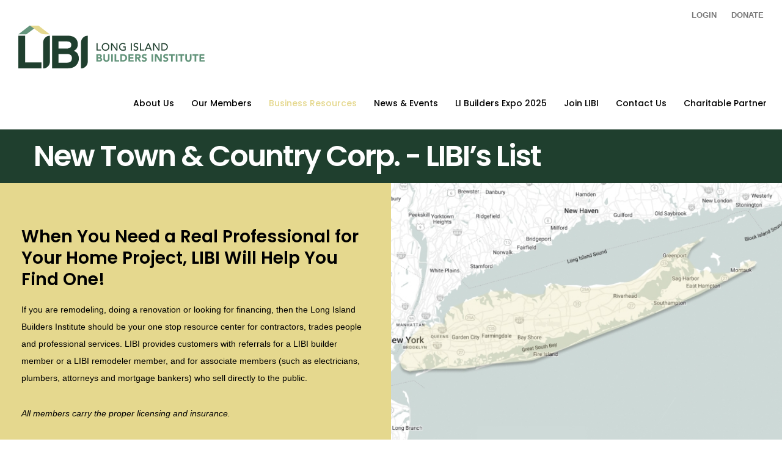

--- FILE ---
content_type: text/html; charset=UTF-8
request_url: https://libi.org/libis-list/name/henron-development-corp/
body_size: 289286
content:
<!doctype html>
<!--[if lt IE 10]>
<html class="ie9 no-js" lang="en-US">
<![endif]-->
<!--[if (gt IE 9)|!(IE)]><!-->

<html class="no-js" lang="en-US"> <!--<![endif]-->

	<head>
		<meta charset="UTF-8">
				<style id="jetpack-boost-critical-css">@media all{@charset "UTF-8";@import url(https://fonts.googleapis.com/css?family=Roboto:300,400,500,700,900);.clearfix:after,.clearfix:before{content:" ";display:table}.clearfix:after{clear:both}ul{box-sizing:border-box}:where(figure){margin:0 0 1em}#give-receipt .timeline-item{background:#fff}#give-receipt .animated-background{background:#f6f7f8;background:linear-gradient(90deg,#eee 8%,#ddd 18%,#eee 33%);background-size:520px 100%;position:relative}#give-receipt .layer{display:flex}#give-receipt .layer.h2{height:22px}#give-receipt .layer.label{height:8px}#give-receipt .layer-item.opaque{background:#fff}#give-receipt .layer-gap{background-color:#fff}#give-receipt .layer-gap.medium{height:20px}#give-receipt .layer-gap.small{height:10px}#give-receipt .layer-4 .layer-item:first-child{width:30%}#give-receipt .layer-4 .layer-item:nth-child(2){width:10%}#give-receipt .layer-4 .layer-item:nth-child(3){width:20%}#give-receipt .layer-4 .layer-item:nth-child(4){width:30%}#give-receipt .layer-4 .layer-item:nth-child(5){width:10%}#give-receipt .layer-5 .layer-item:first-child{width:40%}#give-receipt .layer-5 .layer-item:nth-child(2){width:5%}#give-receipt .layer-5 .layer-item:nth-child(3){width:15%}#give-receipt .layer-5 .layer-item:nth-child(4){width:40%}@font-face{font-family:FontAwesome;font-weight:400;font-style:normal}.fa{display:inline-block;font:normal normal normal 14px/1 FontAwesome;font-size:inherit;text-rendering:auto;-webkit-font-smoothing:antialiased;-moz-osx-font-smoothing:grayscale}.fa-twitter:before{content:""}.fa-facebook:before{content:""}.fa-linkedin:before{content:""}.fa-instagram:before{content:""}a,article,body,div,figcaption,figure,footer,form,h1,h2,h3,h4,header,html,i,iframe,img,li,nav,p,span,strong,time,ul{margin:0;padding:0;border:0;font-size:100%;font:inherit;vertical-align:baseline}article,figcaption,figure,footer,header,nav{display:block}body{line-height:1}body,html{overflow-x:hidden}ul{list-style:none}html{font-size:16px}@media only screen and (max-width:1200px){html{font-size:10px}}@media only screen and (max-width:767px){html{font-size:8px}}body{-webkit-font-smoothing:antialiased;-moz-osx-font-smoothing:grayscale;-webkit-text-size-adjust:100%}p{position:relative;margin-bottom:30px}p:last-child{margin-bottom:0}a{text-decoration:none;outline:0}ul{list-style:disc}ul ul{list-style-type:circle}ul{margin-bottom:28px;margin-left:20px;line-height:30px}li>ul{margin-bottom:0;margin-left:20px}strong{font-weight:700}.eut-align-left{text-align:left}.eut-align-center{text-align:center}input[type=text]{-webkit-border-radius:0;-moz-border-radius:0;-o-border-radius:0;border-radius:0;-webkit-box-shadow:inset 0 0 0 0 transparent;box-shadow:inset 0 0 0 0 transparent;position:relative;z-index:2}input[type=submit]{-webkit-appearance:none}.eut-btn,input[type=submit]{display:inline-block;border:none}img{-ms-interpolation-mode:bicubic;border:0;max-width:100%;height:auto}img[class*=attachment-]{height:auto;display:block}.size-full,.wp-post-image{height:auto;max-width:100%}iframe{max-width:100%;display:block}.eut-hidden{display:none}.eut-position-left{float:left}.eut-position-right{float:right}.eut-h2,.eut-h3,h1,h2,h3,h4{margin-bottom:18px}.eut-h2,h1,h2{margin-bottom:18px}.eut-h3,h3,h4{margin-bottom:15px}.eut-h3:last-child,h1:last-child,h2:last-child,h3:last-child,h4:last-child{margin-bottom:0}#eut-theme-wrapper input[type=text]{-webkit-appearance:none;-moz-appearance:none;border:1px solid;padding:16px 20px;outline:0;color:inherit;margin:0;width:100%;font-size:12px;font-family:inherit;margin-bottom:20px;background:0 0;border-radius:0;border-color:inherit;min-height:42px}.eut-search{position:relative;display:block;max-width:430px;margin:0 auto}#eut-theme-wrapper .eut-search input[type=text]{width:100%;height:50px;padding-right:50px;margin-bottom:0}#eut-top-bar{position:relative;width:100%;top:0;z-index:9999}#eut-top-bar ul{margin:0;list-style:none;line-height:1.2}#eut-top-bar ul p{font-size:13px;line-height:1.2}#eut-top-bar ul.eut-right-side{float:right;text-align:right;width:50%}#eut-top-bar ul li.eut-topbar-item{display:inline-block;vertical-align:middle}#eut-top-bar ul.eut-right-side li.eut-topbar-item{margin-left:15px}#eut-top-bar ul.eut-right-side li.eut-topbar-item:first-child{margin-left:0}#eut-top-bar.eut-fullwidth .eut-container{padding-left:30px;padding-right:30px}@media only screen and (max-width:767px){#eut-top-bar ul.eut-right-side{float:none;width:auto;text-align:center}}#eut-header{position:relative;z-index:9998}#eut-header.eut-fullwidth #eut-main-header:not(.eut-side-default) .eut-container,#eut-header.eut-fullwidth #eut-responsive-header .eut-container{padding-left:1.875rem;padding-right:1.563rem}#eut-header.eut-fullwidth #eut-main-header.eut-header-default .eut-container{position:static}@media only screen and (max-width:1200px){#eut-main-header.eut-header-default .eut-container{position:static}}#eut-main-header{width:100%;top:0;left:auto;position:relative;z-index:4;border-bottom:1px solid;-webkit-backface-visibility:hidden;-moz-backface-visibility:hidden;-ms-backface-visibility:hidden}#eut-responsive-header{display:none}#eut-responsive-header #eut-main-responsive-header{width:100%;top:0;left:auto;position:relative;z-index:1000}.eut-logo{display:block;position:relative;z-index:2;overflow:hidden}.eut-logo .eut-wrapper{position:relative;top:50%}.eut-logo .eut-wrapper a{position:relative;display:block}.eut-logo .eut-wrapper img{display:block;position:relative;height:100%;top:-50%;width:auto!important;max-width:none}.eut-logo .eut-wrapper img.eut-dark,.eut-logo .eut-wrapper img.eut-light{display:none}#eut-header .eut-main-menu ul{list-style:none;list-style:none outside none;margin:0}#eut-header .eut-main-menu ul li{position:relative}#eut-header .eut-horizontal-menu ul.eut-menu a{display:block;position:relative}#eut-header .eut-horizontal-menu ul.eut-menu>li{float:left}#eut-main-header.eut-header-default .eut-horizontal-menu.eut-menu-type-classic .eut-first-level>a .eut-item{position:relative;top:2px}#eut-header .eut-horizontal-menu ul.eut-menu ul{position:absolute;display:none;top:100%;left:0;z-index:99}#eut-header .eut-horizontal-menu ul.eut-menu>li>a{padding:0 1em;text-decoration:none;zoom:1}#eut-header .eut-horizontal-menu.eut-position-right ul.eut-menu>li>a{padding:0 0 0 2em}#eut-header .eut-horizontal-menu ul.eut-menu ul.sub-menu{text-align:left;width:250px;padding:15px 0;-webkit-box-shadow:0 30px 30px 0 rgba(0,0,0,.25);-moz-box-shadow:0 30px 30px 0 rgba(0,0,0,.25);box-shadow:0 30px 30px 0 rgba(0,0,0,.25)}#eut-header .eut-horizontal-menu ul.eut-menu ul.sub-menu li a{position:relative;display:block;padding:10px;margin:0 15px;line-height:1.2em}#eut-responsive-menu-wrapper{display:none}.eut-menu-wrapper{margin-bottom:6em}.eut-slide-menu ul.eut-menu li a{padding-top:25px;padding-bottom:25px;line-height:1.2em;display:inline-block;vertical-align:middle;position:relative}.eut-slide-menu ul.eut-menu .sub-menu li a{padding-left:30px}.eut-slide-menu ul.eut-menu,.eut-slide-menu ul.eut-menu ul{display:inline-block;position:relative;height:auto;width:100%;vertical-align:top;margin:0}.eut-slide-menu ul.eut-menu li{position:relative;display:inline-block;width:100%;padding:0;margin:0;vertical-align:top;border-bottom:1px solid}.eut-slide-menu ul.eut-menu ul{position:absolute;display:none;top:0;left:100%;right:0;margin:0;opacity:0}.eut-hidden-menu-btn{position:relative;z-index:2}.eut-header-element{float:left;font-size:0}.eut-header-element>a{display:inline-block;padding-left:1.563rem}.eut-header-element .eut-item{line-height:inherit;display:inline-block;vertical-align:middle;position:relative}.eut-header-element .eut-item:not(.eut-with-text){font-size:20px;line-height:1em;width:1em;height:1em;text-align:center}@media only screen and (max-width:1200px){.eut-hidden-menu-btn a .eut-item{font-size:15px}}.eut-hidden-menu-btn a .eut-item:not(.eut-with-text){width:1.3em}.eut-hidden-menu-btn a .eut-item:not(.eut-with-text) span{left:0;height:.1em;opacity:1;width:100%;position:absolute;top:0;display:block}.eut-hidden-menu-btn a .eut-item span:nth-child(2){top:.4em}.eut-hidden-menu-btn a .eut-item span:nth-child(3){top:.8em}.eut-page-title{position:relative;overflow:hidden;z-index:5;clear:both;-webkit-backface-visibility:hidden;-moz-backface-visibility:hidden;-ms-backface-visibility:hidden}.eut-page-title .eut-content{opacity:0;-webkit-backface-visibility:hidden;-moz-backface-visibility:hidden;-ms-backface-visibility:hidden}.eut-page-title .eut-wrapper{display:table;width:100%;position:relative;z-index:5}.eut-page-title .eut-content{display:table-cell;width:100%}.eut-page-title .eut-title{display:block;position:relative}.eut-page-title .eut-title{margin-bottom:18px}.eut-page-title .eut-title:last-child{margin-bottom:0}.eut-page-title .eut-title.eut-text-dark{color:#000}.eut-content.eut-align-left-center{vertical-align:middle}.eut-content.eut-align-left-center{text-align:left}.eut-page-title .eut-title-content-wrapper{display:inline-block;vertical-align:middle;position:relative}.eut-page-title .eut-title-content-wrapper.eut-content-large{max-width:1170px}.eut-page-title .eut-title-content-wrapper.eut-bg-none .eut-title{opacity:0;-webkit-backface-visibility:hidden;-moz-backface-visibility:hidden;-ms-backface-visibility:hidden}.eut-single-wrapper{position:relative;z-index:5}.eut-single-wrapper:after,.eut-single-wrapper:before{display:table;content:" "}.eut-single-wrapper:after{clear:both}.eut-hidden-area{display:none;position:fixed;width:650px;height:100%;top:0;right:-30px;bottom:0;z-index:10000;background-color:#fff;-webkit-transform:translate3d(100%,0,0);-moz-transform:translate3d(100%,0,0);-ms-transform:translate3d(100%,0,0);-o-transform:translate3d(100%,0,0);transform:translate3d(100%,0,0);-webkit-backface-visibility:hidden;-moz-backface-visibility:hidden;-ms-backface-visibility:hidden}.eut-hiddenarea-wrapper{position:absolute;top:0;bottom:0;left:0;right:0;width:100%;height:100%;padding-right:30px;padding-bottom:90px;overflow-y:scroll;-webkit-overflow-scrolling:touch}.eut-hidden-area .eut-hiddenarea-content{width:50%;min-width:270px;margin:0 auto;display:block;overflow:hidden}.eut-hidden-area .eut-close-btn{-webkit-transform:translate3d(0,-200%,0);-moz-transform:translate3d(0,-200%,0);-ms-transform:translate3d(0,-200%,0);-o-transform:translate3d(0,-200%,0);transform:translate3d(0,-200%,0)}.eut-close-btn-wrapper{display:block;margin:30px auto 60px auto;width:50%;min-width:270px}.eut-close-btn{width:40px;height:40px;line-height:40px;font-size:18px;text-align:left;display:inline-block}.eut-close-btn i{font-size:inherit;line-height:inherit}.eut-modal{display:none;visibility:hidden;opacity:0;overflow:hidden;position:fixed;top:0;right:0;bottom:0;left:0;z-index:10000;overflow-x:hidden;overflow-y:auto;-webkit-filter:blur(0);-webkit-overflow-scrolling:touch;outline:0;height:100%;-webkit-backface-visibility:hidden;-moz-backface-visibility:hidden;-ms-backface-visibility:hidden}.eut-modal-wrapper{position:relative;max-width:600px;width:100%;height:100%;display:table;margin:0 auto}.eut-modal-content{position:relative;display:table-cell;vertical-align:middle;padding:100px 15px}#eut-search-modal .eut-search{max-width:100%;position:relative;text-align:center}#eut-theme-wrapper .eut-modal .eut-search input[type=text]{background:0 0;padding:20px;border:none;border-bottom:1px solid;border-color:inherit;line-height:1.2!important;height:auto;text-align:center;z-index:4;margin-bottom:11%}#eut-search-modal ::-webkit-input-placeholder{color:inherit}#eut-search-modal :-moz-placeholder{color:inherit}#eut-search-modal ::-moz-placeholder{color:inherit}#eut-search-modal :-ms-input-placeholder{color:inherit}#eut-language-modal{text-align:center}#eut-language-modal ul{display:block;list-style:none;margin:0}#eut-theme-wrapper .eut-modal input[type=text]{color:inherit;border-color:inherit}#eut-content{position:relative;z-index:100;overflow:hidden;clear:both}#eut-main-content .eut-main-content-wrapper{position:relative}#eut-footer .eut-footer-wrapper{position:relative}@media only screen and (max-width:1200px){#eut-footer .eut-column{margin-top:30px;margin-bottom:30px}}.eut-background-wrapper{position:absolute;width:100%;height:100%;top:0;left:0;right:0;bottom:0;overflow:hidden}.eut-opacity-10{opacity:.1}.eut-image-hover{position:relative;overflow:hidden}.eut-image-hover .eut-hover-overlay{position:absolute;top:0;left:0;bottom:0;right:0;z-index:2;opacity:0;-webkit-backface-visibility:hidden;-moz-backface-visibility:hidden;-ms-backface-visibility:hidden}.eut-image-hover img{position:relative;display:block;max-width:none;width:100%;-webkit-border-radius:inherit;border-radius:inherit}.eut-hover-item .eut-item-url{position:absolute;top:0;left:0;width:100%;height:100%;z-index:6}.eut-hover-item .eut-content .eut-title{line-height:1.4em;margin-bottom:6px}.eut-hover-item .eut-content .eut-title:last-child{margin-bottom:0}.eut-hover-item .eut-content{-webkit-backface-visibility:hidden;-moz-backface-visibility:hidden;-ms-backface-visibility:hidden}.eut-hover-item.eut-hover-style-1 figure+.eut-content{margin-top:30px}.eut-hover-item.eut-hover-style-1.eut-isotope-item-inner{margin-bottom:30px}@font-face{font-family:fildisi-icons;font-weight:400;font-style:normal}[class^=eut-icon-]{font-family:fildisi-icons!important;speak:none;font-style:normal;font-weight:400;font-variant:normal;text-transform:none;line-height:1;font-size:24px;text-rendering:auto;-webkit-font-smoothing:antialiased;-moz-osx-font-smoothing:grayscale}.eut-icon-close:before{content:""}#eut-theme-wrapper{position:relative;float:none;width:1220px;margin:0 auto}body.eut-stretched #eut-theme-wrapper{width:100%;margin:0;overflow-y:hidden}.eut-container{max-width:1170px;width:100%;margin-right:auto;margin-left:auto;position:relative}.eut-container:after,.eut-container:before{display:table;content:" "}.eut-container:after{clear:both}.eut-section{position:relative}.eut-fullwidth .eut-container{width:100%!important;max-width:100%!important;display:block}.eut-row:after,.eut-row:before{display:table;content:" "}.eut-row:after{clear:both}.eut-column .eut-column-wrapper{position:relative}.eut-section.eut-custom-height{visibility:hidden}.eut-column-1,.eut-column-1-2,.eut-column-1-3,.eut-column-1-4,.eut-column-1-5,.eut-column-2-3,.eut-column-2-5,.eut-column-3-4,.eut-column-3-5{float:left;position:relative;min-height:1px;z-index:1}.eut-column-1-5{width:20%}.eut-column-2-5{width:40%}.eut-column-3-5{width:60%}.eut-column-1-4{width:25%}.eut-column-1-3{width:33.33333333%}.eut-column-1-2{width:50%}.eut-column-2-3{width:66.66666667%}.eut-column-3-4{width:75%}.eut-column-1{width:100%}.clearfix:after{content:"";display:block;height:0;clear:both;visibility:hidden}.clearfix{display:inline-block}.clearfix{display:block}*{-moz-box-sizing:border-box;-webkit-box-sizing:border-box;box-sizing:border-box}.eut-row.eut-columns-gap-none{margin:0}.eut-row.eut-columns-gap-none .eut-column{padding:0}@media only screen and (max-width:959px){.eut-container{max-width:90%!important}}@media only screen and (max-width:767px){.eut-column-1,.eut-column-1-2,.eut-column-1-3,.eut-column-1-4,.eut-column-1-5,.eut-column-2-3,.eut-column-2-5,.eut-column-3-4,.eut-column-3-5{width:100%}#eut-main-content .eut-column-1,#eut-main-content .eut-column-1-4,#eut-main-content .eut-column-2-5,#eut-main-content .eut-column-3-4,#eut-main-content .eut-column-3-5{border:none!important}.eut-column-wrapper{padding-right:0;padding-left:0}}.eut-element{position:relative;z-index:1}.eut-title>span{display:inline-block}.eut-empty-space{margin-bottom:0}#eut-theme-wrapper input[type=submit]:not(.eut-custom-btn),a.eut-btn{display:inline-block;padding:1.25em 2.5em;line-height:1.4;position:relative;-webkit-border-radius:0;border-radius:0;z-index:2;vertical-align:top;margin-top:3px;margin-bottom:3px;outline:0;text-align:center;border:1px solid transparent;box-sizing:border-box;word-wrap:break-word;-webkit-appearance:none;text-decoration:none;position:relative;overflow:hidden;-ms-touch-action:manipulation;touch-action:manipulation}.eut-align-center .eut-btn{margin-left:15px;margin-right:15px}.eut-element.eut-social ul{margin:0 auto -8px auto;list-style:none;display:inline-block}.eut-element.eut-social ul li{display:inline-block;margin:10px;position:relative}.eut-element.eut-social ul li a{display:block;width:2.188em;height:2.188em;line-height:2.188em;text-align:center;font-size:1em}.eut-element.eut-social ul li a i{-webkit-backface-visibility:hidden;-moz-backface-visibility:hidden;-ms-backface-visibility:hidden;padding:3px}.eut-element.eut-social ul li a{-webkit-backface-visibility:hidden;-moz-backface-visibility:hidden;-ms-backface-visibility:hidden}.eut-element.eut-social ul li a.eut-no-shape{width:1em;height:1em;line-height:1em;display:inline-block;text-align:center}.eut-element.eut-social ul li a.eut-small{font-size:24px}.eut-element.eut-social.eut-align-left li{margin-left:0}.eut-isotope-container{opacity:0}.eut-isotope.eut-with-gap .eut-isotope-item{padding-left:20px;padding-right:20px;margin-bottom:40px}.eut-isotope-item-inner.eut-zoom-in{opacity:0}.eut-image img{opacity:0}.eut-full-image img{width:100%}.eut-image.eut-align-center img{display:block;margin:0 auto;z-index:1}.eut-image{position:relative}.eut-image-wrapper{position:relative;display:inline-block;position:relative;vertical-align:top;overflow:hidden}@media screen and (-ms-high-contrast:active),(-ms-high-contrast:none){.eut-image .eut-image-wrapper{display:block}}#eut-theme-wrapper .eut-image.eut-full-image img{float:none;width:100%}.eut-image.eut-image-space-100 .eut-image-wrapper{width:100%;display:block}@media only screen and (max-width:767px){#eut-theme-wrapper .eut-image.eut-full-image .eut-image-wrapper{width:100%;margin-left:auto}}.eut-blog-columns .eut-media img{width:100%}.eut-blog .eut-blog-item-inner,.eut-blog .eut-media{position:relative}.eut-blog .eut-item-url{position:absolute;top:0;left:0;width:100%;height:100%;z-index:6}.eut-blog .eut-media img{display:block}.eut-blog .eut-post-title{margin-bottom:18px;line-height:1.4}.eut-read-more{color:inherit}.eut-post-meta{display:inline-block;vertical-align:top;margin:0 0 6px 0;list-style:none;line-height:14px;font-size:12px}.eut-post-meta:after,.eut-post-meta:before{display:table;content:" "}.eut-post-meta:after{clear:both}.eut-post-meta li{float:left;vertical-align:middle;text-transform:capitalize;font-size:11px}.eut-post-meta li:after{content:"/";opacity:.3;margin:0 5px}.eut-post-meta li:last-child:after{display:none}.eut-blog-columns .eut-blog-item:not(.eut-style-2) .eut-media{margin-bottom:36px}.eut-blog-columns.eut-with-shadow .eut-blog-item .eut-blog-item-inner{background-color:#fff;-webkit-backface-visibility:hidden;-moz-backface-visibility:hidden;-ms-backface-visibility:hidden;-webkit-box-shadow:0 0 25px 0 rgba(0,0,0,.1);-moz-box-shadow:0 0 25px 0 rgba(0,0,0,.1);box-shadow:0 0 25px 0 rgba(0,0,0,.1)}.eut-blog-columns.eut-with-shadow .eut-blog-item{-webkit-backface-visibility:hidden;-moz-backface-visibility:hidden;-ms-backface-visibility:hidden}.eut-blog-columns.eut-with-shadow .eut-blog-item:not(.eut-style-2) .eut-media{margin-bottom:0}.eut-blog-columns.eut-with-shadow .eut-blog-item:not(.eut-style-2) .eut-post-content-wrapper{padding:36px}.eut-item-url{position:absolute;top:0;left:0;right:0;bottom:0;z-index:3}li ul{padding-left:10px}html{font-size:100%;-webkit-text-size-adjust:100%;font-variant-ligatures:none;-webkit-font-variant-ligatures:none;text-rendering:optimizeLegibility;-moz-osx-font-smoothing:grayscale;font-smoothing:antialiased;-webkit-font-smoothing:antialiased;text-shadow:rgba(0,0,0,.01) 0 0 1px}#eut-top-bar a{color:#777;font-weight:900;margin-left:20px}.home-section-four h2{color:#fff;font-size:37.9px;line-height:35px}.home-section-four a{font-size:16px;line-height:25px;color:#fff;display:inline-block}.home-section-four a::after{content:"";width:auto;height:2px;background:#fff;display:block}.home-section-four .col1 .eut-column-wrapper{padding:70px 35px}#eut-page-title,#eut-page-title .eut-wrapper{background:#1f3f2e;min-height:88px!important;height:88px!important}#eut-page-title .eut-title{font-weight:400;font-size:37.9px;line-height:65px;color:#fff}.cta{padding-top:25px;padding-bottom:25px}.cta h2{font-weight:300;font-size:37px;line-height:51px;color:#1f3f2e}.cta h2 strong{font-weight:600}.cta .eut-btn{padding:13px 65px}.footer{padding-top:40px;padding-bottom:40px}.footer a{color:#fff;font-size:12px;line-height:22px}.footer p{color:#fff;font-size:12px;line-height:22px}.footer h4{font-weight:900;font-size:14px;line-height:24px;color:#e5d88e;margin-bottom:0}.footer ul{list-style-type:none;padding:0;margin:0}.footer-copyright .eut-container{border-top:1px solid #fff;padding-top:15px}.footer-copyright p{color:#fff}.footer-copyright ul{list-style-type:none;text-align:right}.footer-copyright ul li{display:inline-block;margin-left:15px}.footer-copyright ul li a{color:#fff}.footer-copyright ul li:last-child a{color:#e5d88e}}@media all{@charset "UTF-8";@import url(https://fonts.googleapis.com/css?family=Roboto:300,400,500,700,900);.clearfix:after,.clearfix:before{content:" ";display:table}.clearfix:after{clear:both}ul{box-sizing:border-box}:where(figure){margin:0 0 1em}#give-receipt .timeline-item{background:#fff}#give-receipt .animated-background{background:#f6f7f8;background:linear-gradient(90deg,#eee 8%,#ddd 18%,#eee 33%);background-size:520px 100%;position:relative}#give-receipt .layer{display:flex}#give-receipt .layer.h2{height:22px}#give-receipt .layer.label{height:8px}#give-receipt .layer-item.opaque{background:#fff}#give-receipt .layer-gap{background-color:#fff}#give-receipt .layer-gap.medium{height:20px}#give-receipt .layer-gap.small{height:10px}#give-receipt .layer-4 .layer-item:first-child{width:30%}#give-receipt .layer-4 .layer-item:nth-child(2){width:10%}#give-receipt .layer-4 .layer-item:nth-child(3){width:20%}#give-receipt .layer-4 .layer-item:nth-child(4){width:30%}#give-receipt .layer-4 .layer-item:nth-child(5){width:10%}#give-receipt .layer-5 .layer-item:first-child{width:40%}#give-receipt .layer-5 .layer-item:nth-child(2){width:5%}#give-receipt .layer-5 .layer-item:nth-child(3){width:15%}#give-receipt .layer-5 .layer-item:nth-child(4){width:40%}@font-face{font-family:FontAwesome;font-weight:400;font-style:normal}.fa{display:inline-block;font:normal normal normal 14px/1 FontAwesome;font-size:inherit;text-rendering:auto;-webkit-font-smoothing:antialiased;-moz-osx-font-smoothing:grayscale}.fa-twitter:before{content:""}.fa-facebook:before{content:""}.fa-linkedin:before{content:""}.fa-instagram:before{content:""}a,article,body,div,figcaption,figure,footer,form,h1,h2,h3,h4,header,html,i,iframe,img,li,nav,p,span,strong,time,ul{margin:0;padding:0;border:0;font-size:100%;font:inherit;vertical-align:baseline}article,figcaption,figure,footer,header,nav{display:block}body{line-height:1}body,html{overflow-x:hidden}ul{list-style:none}html{font-size:16px}@media only screen and (max-width:1200px){html{font-size:10px}}@media only screen and (max-width:767px){html{font-size:8px}}body{-webkit-font-smoothing:antialiased;-moz-osx-font-smoothing:grayscale;-webkit-text-size-adjust:100%}p{position:relative;margin-bottom:30px}p:last-child{margin-bottom:0}a{text-decoration:none;outline:0}ul{list-style:disc}ul ul{list-style-type:circle}ul{margin-bottom:28px;margin-left:20px;line-height:30px}li>ul{margin-bottom:0;margin-left:20px}strong{font-weight:700}.eut-align-left{text-align:left}.eut-align-center{text-align:center}input[type=text]{-webkit-border-radius:0;-moz-border-radius:0;-o-border-radius:0;border-radius:0;-webkit-box-shadow:inset 0 0 0 0 transparent;box-shadow:inset 0 0 0 0 transparent;position:relative;z-index:2}input[type=submit]{-webkit-appearance:none}.eut-btn,input[type=submit]{display:inline-block;border:none}img{-ms-interpolation-mode:bicubic;border:0;max-width:100%;height:auto}img[class*=attachment-]{height:auto;display:block}.size-full,.wp-post-image{height:auto;max-width:100%}iframe{max-width:100%;display:block}.eut-hidden{display:none}.eut-position-left{float:left}.eut-position-right{float:right}.eut-h2,.eut-h3,h1,h2,h3,h4{margin-bottom:18px}.eut-h2,h1,h2{margin-bottom:18px}.eut-h3,h3,h4{margin-bottom:15px}.eut-h3:last-child,h1:last-child,h2:last-child,h3:last-child,h4:last-child{margin-bottom:0}#eut-theme-wrapper input[type=text]{-webkit-appearance:none;-moz-appearance:none;border:1px solid;padding:16px 20px;outline:0;color:inherit;margin:0;width:100%;font-size:12px;font-family:inherit;margin-bottom:20px;background:0 0;border-radius:0;border-color:inherit;min-height:42px}.eut-search{position:relative;display:block;max-width:430px;margin:0 auto}#eut-theme-wrapper .eut-search input[type=text]{width:100%;height:50px;padding-right:50px;margin-bottom:0}#eut-top-bar{position:relative;width:100%;top:0;z-index:9999}#eut-top-bar ul{margin:0;list-style:none;line-height:1.2}#eut-top-bar ul p{font-size:13px;line-height:1.2}#eut-top-bar ul.eut-right-side{float:right;text-align:right;width:50%}#eut-top-bar ul li.eut-topbar-item{display:inline-block;vertical-align:middle}#eut-top-bar ul.eut-right-side li.eut-topbar-item{margin-left:15px}#eut-top-bar ul.eut-right-side li.eut-topbar-item:first-child{margin-left:0}#eut-top-bar.eut-fullwidth .eut-container{padding-left:30px;padding-right:30px}@media only screen and (max-width:767px){#eut-top-bar ul.eut-right-side{float:none;width:auto;text-align:center}}#eut-header{position:relative;z-index:9998}#eut-header.eut-fullwidth #eut-main-header:not(.eut-side-default) .eut-container,#eut-header.eut-fullwidth #eut-responsive-header .eut-container{padding-left:1.875rem;padding-right:1.563rem}#eut-header.eut-fullwidth #eut-main-header.eut-header-default .eut-container{position:static}@media only screen and (max-width:1200px){#eut-main-header.eut-header-default .eut-container{position:static}}#eut-main-header{width:100%;top:0;left:auto;position:relative;z-index:4;border-bottom:1px solid;-webkit-backface-visibility:hidden;-moz-backface-visibility:hidden;-ms-backface-visibility:hidden}#eut-responsive-header{display:none}#eut-responsive-header #eut-main-responsive-header{width:100%;top:0;left:auto;position:relative;z-index:1000}.eut-logo{display:block;position:relative;z-index:2;overflow:hidden}.eut-logo .eut-wrapper{position:relative;top:50%}.eut-logo .eut-wrapper a{position:relative;display:block}.eut-logo .eut-wrapper img{display:block;position:relative;height:100%;top:-50%;width:auto!important;max-width:none}.eut-logo .eut-wrapper img.eut-dark,.eut-logo .eut-wrapper img.eut-light{display:none}#eut-header .eut-main-menu ul{list-style:none;list-style:none outside none;margin:0}#eut-header .eut-main-menu ul li{position:relative}#eut-header .eut-horizontal-menu ul.eut-menu a{display:block;position:relative}#eut-header .eut-horizontal-menu ul.eut-menu>li{float:left}#eut-main-header.eut-header-default .eut-horizontal-menu.eut-menu-type-classic .eut-first-level>a .eut-item{position:relative;top:2px}#eut-header .eut-horizontal-menu ul.eut-menu ul{position:absolute;display:none;top:100%;left:0;z-index:99}#eut-header .eut-horizontal-menu ul.eut-menu>li>a{padding:0 1em;text-decoration:none;zoom:1}#eut-header .eut-horizontal-menu.eut-position-right ul.eut-menu>li>a{padding:0 0 0 2em}#eut-header .eut-horizontal-menu ul.eut-menu ul.sub-menu{text-align:left;width:250px;padding:15px 0;-webkit-box-shadow:0 30px 30px 0 rgba(0,0,0,.25);-moz-box-shadow:0 30px 30px 0 rgba(0,0,0,.25);box-shadow:0 30px 30px 0 rgba(0,0,0,.25)}#eut-header .eut-horizontal-menu ul.eut-menu ul.sub-menu li a{position:relative;display:block;padding:10px;margin:0 15px;line-height:1.2em}#eut-responsive-menu-wrapper{display:none}.eut-menu-wrapper{margin-bottom:6em}.eut-slide-menu ul.eut-menu li a{padding-top:25px;padding-bottom:25px;line-height:1.2em;display:inline-block;vertical-align:middle;position:relative}.eut-slide-menu ul.eut-menu .sub-menu li a{padding-left:30px}.eut-slide-menu ul.eut-menu,.eut-slide-menu ul.eut-menu ul{display:inline-block;position:relative;height:auto;width:100%;vertical-align:top;margin:0}.eut-slide-menu ul.eut-menu li{position:relative;display:inline-block;width:100%;padding:0;margin:0;vertical-align:top;border-bottom:1px solid}.eut-slide-menu ul.eut-menu ul{position:absolute;display:none;top:0;left:100%;right:0;margin:0;opacity:0}.eut-hidden-menu-btn{position:relative;z-index:2}.eut-header-element{float:left;font-size:0}.eut-header-element>a{display:inline-block;padding-left:1.563rem}.eut-header-element .eut-item{line-height:inherit;display:inline-block;vertical-align:middle;position:relative}.eut-header-element .eut-item:not(.eut-with-text){font-size:20px;line-height:1em;width:1em;height:1em;text-align:center}@media only screen and (max-width:1200px){.eut-hidden-menu-btn a .eut-item{font-size:15px}}.eut-hidden-menu-btn a .eut-item:not(.eut-with-text){width:1.3em}.eut-hidden-menu-btn a .eut-item:not(.eut-with-text) span{left:0;height:.1em;opacity:1;width:100%;position:absolute;top:0;display:block}.eut-hidden-menu-btn a .eut-item span:nth-child(2){top:.4em}.eut-hidden-menu-btn a .eut-item span:nth-child(3){top:.8em}.eut-page-title{position:relative;overflow:hidden;z-index:5;clear:both;-webkit-backface-visibility:hidden;-moz-backface-visibility:hidden;-ms-backface-visibility:hidden}.eut-page-title .eut-content{opacity:0;-webkit-backface-visibility:hidden;-moz-backface-visibility:hidden;-ms-backface-visibility:hidden}.eut-page-title .eut-wrapper{display:table;width:100%;position:relative;z-index:5}.eut-page-title .eut-content{display:table-cell;width:100%}.eut-page-title .eut-title{display:block;position:relative}.eut-page-title .eut-title{margin-bottom:18px}.eut-page-title .eut-title:last-child{margin-bottom:0}.eut-page-title .eut-title.eut-text-dark{color:#000}.eut-content.eut-align-left-center{vertical-align:middle}.eut-content.eut-align-left-center{text-align:left}.eut-page-title .eut-title-content-wrapper{display:inline-block;vertical-align:middle;position:relative}.eut-page-title .eut-title-content-wrapper.eut-content-large{max-width:1170px}.eut-page-title .eut-title-content-wrapper.eut-bg-none .eut-title{opacity:0;-webkit-backface-visibility:hidden;-moz-backface-visibility:hidden;-ms-backface-visibility:hidden}.eut-single-wrapper{position:relative;z-index:5}.eut-single-wrapper:after,.eut-single-wrapper:before{display:table;content:" "}.eut-single-wrapper:after{clear:both}.eut-hidden-area{display:none;position:fixed;width:650px;height:100%;top:0;right:-30px;bottom:0;z-index:10000;background-color:#fff;-webkit-transform:translate3d(100%,0,0);-moz-transform:translate3d(100%,0,0);-ms-transform:translate3d(100%,0,0);-o-transform:translate3d(100%,0,0);transform:translate3d(100%,0,0);-webkit-backface-visibility:hidden;-moz-backface-visibility:hidden;-ms-backface-visibility:hidden}.eut-hiddenarea-wrapper{position:absolute;top:0;bottom:0;left:0;right:0;width:100%;height:100%;padding-right:30px;padding-bottom:90px;overflow-y:scroll;-webkit-overflow-scrolling:touch}.eut-hidden-area .eut-hiddenarea-content{width:50%;min-width:270px;margin:0 auto;display:block;overflow:hidden}.eut-hidden-area .eut-close-btn{-webkit-transform:translate3d(0,-200%,0);-moz-transform:translate3d(0,-200%,0);-ms-transform:translate3d(0,-200%,0);-o-transform:translate3d(0,-200%,0);transform:translate3d(0,-200%,0)}.eut-close-btn-wrapper{display:block;margin:30px auto 60px auto;width:50%;min-width:270px}.eut-close-btn{width:40px;height:40px;line-height:40px;font-size:18px;text-align:left;display:inline-block}.eut-close-btn i{font-size:inherit;line-height:inherit}.eut-modal{display:none;visibility:hidden;opacity:0;overflow:hidden;position:fixed;top:0;right:0;bottom:0;left:0;z-index:10000;overflow-x:hidden;overflow-y:auto;-webkit-filter:blur(0);-webkit-overflow-scrolling:touch;outline:0;height:100%;-webkit-backface-visibility:hidden;-moz-backface-visibility:hidden;-ms-backface-visibility:hidden}.eut-modal-wrapper{position:relative;max-width:600px;width:100%;height:100%;display:table;margin:0 auto}.eut-modal-content{position:relative;display:table-cell;vertical-align:middle;padding:100px 15px}#eut-search-modal .eut-search{max-width:100%;position:relative;text-align:center}#eut-theme-wrapper .eut-modal .eut-search input[type=text]{background:0 0;padding:20px;border:none;border-bottom:1px solid;border-color:inherit;line-height:1.2!important;height:auto;text-align:center;z-index:4;margin-bottom:11%}#eut-search-modal ::-webkit-input-placeholder{color:inherit}#eut-search-modal :-moz-placeholder{color:inherit}#eut-search-modal ::-moz-placeholder{color:inherit}#eut-search-modal :-ms-input-placeholder{color:inherit}#eut-language-modal{text-align:center}#eut-language-modal ul{display:block;list-style:none;margin:0}#eut-theme-wrapper .eut-modal input[type=text]{color:inherit;border-color:inherit}#eut-content{position:relative;z-index:100;overflow:hidden;clear:both}#eut-main-content .eut-main-content-wrapper{position:relative}#eut-footer .eut-footer-wrapper{position:relative}@media only screen and (max-width:1200px){#eut-footer .eut-column{margin-top:30px;margin-bottom:30px}}.eut-background-wrapper{position:absolute;width:100%;height:100%;top:0;left:0;right:0;bottom:0;overflow:hidden}.eut-opacity-10{opacity:.1}.eut-image-hover{position:relative;overflow:hidden}.eut-image-hover .eut-hover-overlay{position:absolute;top:0;left:0;bottom:0;right:0;z-index:2;opacity:0;-webkit-backface-visibility:hidden;-moz-backface-visibility:hidden;-ms-backface-visibility:hidden}.eut-image-hover img{position:relative;display:block;max-width:none;width:100%;-webkit-border-radius:inherit;border-radius:inherit}.eut-hover-item .eut-item-url{position:absolute;top:0;left:0;width:100%;height:100%;z-index:6}.eut-hover-item .eut-content .eut-title{line-height:1.4em;margin-bottom:6px}.eut-hover-item .eut-content .eut-title:last-child{margin-bottom:0}.eut-hover-item .eut-content{-webkit-backface-visibility:hidden;-moz-backface-visibility:hidden;-ms-backface-visibility:hidden}.eut-hover-item.eut-hover-style-1 figure+.eut-content{margin-top:30px}.eut-hover-item.eut-hover-style-1.eut-isotope-item-inner{margin-bottom:30px}@font-face{font-family:fildisi-icons;font-weight:400;font-style:normal}[class^=eut-icon-]{font-family:fildisi-icons!important;speak:none;font-style:normal;font-weight:400;font-variant:normal;text-transform:none;line-height:1;font-size:24px;text-rendering:auto;-webkit-font-smoothing:antialiased;-moz-osx-font-smoothing:grayscale}.eut-icon-close:before{content:""}#eut-theme-wrapper{position:relative;float:none;width:1220px;margin:0 auto}body.eut-stretched #eut-theme-wrapper{width:100%;margin:0;overflow-y:hidden}.eut-container{max-width:1170px;width:100%;margin-right:auto;margin-left:auto;position:relative}.eut-container:after,.eut-container:before{display:table;content:" "}.eut-container:after{clear:both}.eut-section{position:relative}.eut-fullwidth .eut-container{width:100%!important;max-width:100%!important;display:block}.eut-row:after,.eut-row:before{display:table;content:" "}.eut-row:after{clear:both}.eut-column .eut-column-wrapper{position:relative}.eut-section.eut-custom-height{visibility:hidden}.eut-column-1,.eut-column-1-2,.eut-column-1-3,.eut-column-1-4,.eut-column-1-5,.eut-column-2-3,.eut-column-2-5,.eut-column-3-4,.eut-column-3-5{float:left;position:relative;min-height:1px;z-index:1}.eut-column-1-5{width:20%}.eut-column-2-5{width:40%}.eut-column-3-5{width:60%}.eut-column-1-4{width:25%}.eut-column-1-3{width:33.33333333%}.eut-column-1-2{width:50%}.eut-column-2-3{width:66.66666667%}.eut-column-3-4{width:75%}.eut-column-1{width:100%}.clearfix:after{content:"";display:block;height:0;clear:both;visibility:hidden}.clearfix{display:inline-block}.clearfix{display:block}*{-moz-box-sizing:border-box;-webkit-box-sizing:border-box;box-sizing:border-box}.eut-row.eut-columns-gap-none{margin:0}.eut-row.eut-columns-gap-none .eut-column{padding:0}@media only screen and (max-width:959px){.eut-container{max-width:90%!important}}@media only screen and (max-width:767px){.eut-column-1,.eut-column-1-2,.eut-column-1-3,.eut-column-1-4,.eut-column-1-5,.eut-column-2-3,.eut-column-2-5,.eut-column-3-4,.eut-column-3-5{width:100%}#eut-main-content .eut-column-1,#eut-main-content .eut-column-1-4,#eut-main-content .eut-column-2-5,#eut-main-content .eut-column-3-4,#eut-main-content .eut-column-3-5{border:none!important}.eut-column-wrapper{padding-right:0;padding-left:0}}.eut-element{position:relative;z-index:1}.eut-title>span{display:inline-block}.eut-empty-space{margin-bottom:0}#eut-theme-wrapper input[type=submit]:not(.eut-custom-btn),a.eut-btn{display:inline-block;padding:1.25em 2.5em;line-height:1.4;position:relative;-webkit-border-radius:0;border-radius:0;z-index:2;vertical-align:top;margin-top:3px;margin-bottom:3px;outline:0;text-align:center;border:1px solid transparent;box-sizing:border-box;word-wrap:break-word;-webkit-appearance:none;text-decoration:none;position:relative;overflow:hidden;-ms-touch-action:manipulation;touch-action:manipulation}.eut-align-center .eut-btn{margin-left:15px;margin-right:15px}.eut-element.eut-social ul{margin:0 auto -8px auto;list-style:none;display:inline-block}.eut-element.eut-social ul li{display:inline-block;margin:10px;position:relative}.eut-element.eut-social ul li a{display:block;width:2.188em;height:2.188em;line-height:2.188em;text-align:center;font-size:1em}.eut-element.eut-social ul li a i{-webkit-backface-visibility:hidden;-moz-backface-visibility:hidden;-ms-backface-visibility:hidden;padding:3px}.eut-element.eut-social ul li a{-webkit-backface-visibility:hidden;-moz-backface-visibility:hidden;-ms-backface-visibility:hidden}.eut-element.eut-social ul li a.eut-no-shape{width:1em;height:1em;line-height:1em;display:inline-block;text-align:center}.eut-element.eut-social ul li a.eut-small{font-size:24px}.eut-element.eut-social.eut-align-left li{margin-left:0}.eut-isotope-container{opacity:0}.eut-isotope.eut-with-gap .eut-isotope-item{padding-left:20px;padding-right:20px;margin-bottom:40px}.eut-isotope-item-inner.eut-zoom-in{opacity:0}.eut-image img{opacity:0}.eut-full-image img{width:100%}.eut-image.eut-align-center img{display:block;margin:0 auto;z-index:1}.eut-image{position:relative}.eut-image-wrapper{position:relative;display:inline-block;position:relative;vertical-align:top;overflow:hidden}@media screen and (-ms-high-contrast:active),(-ms-high-contrast:none){.eut-image .eut-image-wrapper{display:block}}#eut-theme-wrapper .eut-image.eut-full-image img{float:none;width:100%}.eut-image.eut-image-space-100 .eut-image-wrapper{width:100%;display:block}@media only screen and (max-width:767px){#eut-theme-wrapper .eut-image.eut-full-image .eut-image-wrapper{width:100%;margin-left:auto}}.eut-blog-columns .eut-media img{width:100%}.eut-blog .eut-blog-item-inner,.eut-blog .eut-media{position:relative}.eut-blog .eut-item-url{position:absolute;top:0;left:0;width:100%;height:100%;z-index:6}.eut-blog .eut-media img{display:block}.eut-blog .eut-post-title{margin-bottom:18px;line-height:1.4}.eut-read-more{color:inherit}.eut-post-meta{display:inline-block;vertical-align:top;margin:0 0 6px 0;list-style:none;line-height:14px;font-size:12px}.eut-post-meta:after,.eut-post-meta:before{display:table;content:" "}.eut-post-meta:after{clear:both}.eut-post-meta li{float:left;vertical-align:middle;text-transform:capitalize;font-size:11px}.eut-post-meta li:after{content:"/";opacity:.3;margin:0 5px}.eut-post-meta li:last-child:after{display:none}.eut-blog-columns .eut-blog-item:not(.eut-style-2) .eut-media{margin-bottom:36px}.eut-blog-columns.eut-with-shadow .eut-blog-item .eut-blog-item-inner{background-color:#fff;-webkit-backface-visibility:hidden;-moz-backface-visibility:hidden;-ms-backface-visibility:hidden;-webkit-box-shadow:0 0 25px 0 rgba(0,0,0,.1);-moz-box-shadow:0 0 25px 0 rgba(0,0,0,.1);box-shadow:0 0 25px 0 rgba(0,0,0,.1)}.eut-blog-columns.eut-with-shadow .eut-blog-item{-webkit-backface-visibility:hidden;-moz-backface-visibility:hidden;-ms-backface-visibility:hidden}.eut-blog-columns.eut-with-shadow .eut-blog-item:not(.eut-style-2) .eut-media{margin-bottom:0}.eut-blog-columns.eut-with-shadow .eut-blog-item:not(.eut-style-2) .eut-post-content-wrapper{padding:36px}.eut-item-url{position:absolute;top:0;left:0;right:0;bottom:0;z-index:3}li ul{padding-left:10px}html{font-size:100%;-webkit-text-size-adjust:100%;font-variant-ligatures:none;-webkit-font-variant-ligatures:none;text-rendering:optimizeLegibility;-moz-osx-font-smoothing:grayscale;font-smoothing:antialiased;-webkit-font-smoothing:antialiased;text-shadow:rgba(0,0,0,.01) 0 0 1px}#eut-top-bar a{color:#777;font-weight:900;margin-left:20px}.home-section-four h2{color:#fff;font-size:37.9px;line-height:35px}.home-section-four a{font-size:16px;line-height:25px;color:#fff;display:inline-block}.home-section-four a::after{content:"";width:auto;height:2px;background:#fff;display:block}.home-section-four .col1 .eut-column-wrapper{padding:70px 35px}#eut-page-title,#eut-page-title .eut-wrapper{background:#1f3f2e;min-height:88px!important;height:88px!important}#eut-page-title .eut-title{font-weight:400;font-size:37.9px;line-height:65px;color:#fff}.cta{padding-top:25px;padding-bottom:25px}.cta h2{font-weight:300;font-size:37px;line-height:51px;color:#1f3f2e}.cta h2 strong{font-weight:600}.cta .eut-btn{padding:13px 65px}.footer{padding-top:40px;padding-bottom:40px}.footer a{color:#fff;font-size:12px;line-height:22px}.footer p{color:#fff;font-size:12px;line-height:22px}.footer h4{font-weight:900;font-size:14px;line-height:24px;color:#e5d88e;margin-bottom:0}.footer ul{list-style-type:none;padding:0;margin:0}.footer-copyright .eut-container{border-top:1px solid #fff;padding-top:15px}.footer-copyright p{color:#fff}.footer-copyright ul{list-style-type:none;text-align:right}.footer-copyright ul li{display:inline-block;margin-left:15px}.footer-copyright ul li a{color:#fff}.footer-copyright ul li:last-child a{color:#e5d88e}}</style><meta name='robots' content='index, follow, max-image-preview:large, max-snippet:-1, max-video-preview:-1' />

	<!-- This site is optimized with the Yoast SEO plugin v22.6 - https://yoast.com/wordpress/plugins/seo/ -->
	<title>New Town &#038; Country Corp. - LIBI&#039;s List - Libi.org</title>
	<meta name="description" content="Henron Development Corp. was organized in 1984 for the purposes of real estate development and construction. The principals are Henry C. Schreiber Jr. and" />
	<link rel="canonical" href="https://libi.org/libis-list/name/henron-development-corp/" />
	<meta property="og:locale" content="en_US" />
	<meta property="og:type" content="article" />
	<meta property="og:title" content="New Town &#038; Country Corp. - LIBI&#039;s List - Libi.org" />
	<meta property="og:description" content="Henron Development Corp. was organized in 1984 for the purposes of real estate development and construction. The principals are Henry C. Schreiber Jr. and" />
	<meta property="og:url" content="https://libi.org/libis-list/name/henron-development-corp/" />
	<meta property="og:site_name" content="Libi.org" />
	<meta property="article:modified_time" content="2023-09-22T20:14:18+00:00" />
	<meta name="twitter:card" content="summary_large_image" />
	<meta name="twitter:title" content="New Town &#038; Country Corp." />
	<meta name="twitter:description" content="Henron Development Corp. was organized in 1984 for the purposes of real estate development and construction. The principals are Henry C. Schreiber Jr. and" />
	<meta name="twitter:label1" content="Est. reading time" />
	<meta name="twitter:data1" content="1 minute" />
	<script type="application/ld+json" class="yoast-schema-graph">{"@context":"https://schema.org","@graph":[{"@type":"WebPage","@id":"https://libi.org/libis-list/","url":"https://libi.org/libis-list/","name":"LIBI's List - Libi.org","isPartOf":{"@id":"https://libi.org/#website"},"datePublished":"2022-10-19T17:50:45+00:00","dateModified":"2023-09-22T20:14:18+00:00","breadcrumb":{"@id":"https://libi.org/libis-list/#breadcrumb"},"inLanguage":"en-US","potentialAction":[{"@type":"ReadAction","target":["https://libi.org/libis-list/"]}]},{"@type":"BreadcrumbList","@id":"https://libi.org/libis-list/#breadcrumb","itemListElement":[{"@type":"ListItem","position":1,"name":"Home","item":"https://libi.org/"},{"@type":"ListItem","position":2,"name":"LIBI&#8217;s List"}]},{"@type":"WebSite","@id":"https://libi.org/#website","url":"https://libi.org/","name":"Libi.org","description":"","potentialAction":[{"@type":"SearchAction","target":{"@type":"EntryPoint","urlTemplate":"https://libi.org/?s={search_term_string}"},"query-input":"required name=search_term_string"}],"inLanguage":"en-US"}]}</script>
	<!-- / Yoast SEO plugin. -->


<link rel='dns-prefetch' href='//stats.wp.com' />
<link rel='dns-prefetch' href='//fonts.googleapis.com' />
<link rel='dns-prefetch' href='//www.googletagmanager.com' />
<link rel="alternate" type="application/rss+xml" title="Libi.org &raquo; Feed" href="https://libi.org/feed/" />
<link rel="alternate" type="application/rss+xml" title="Libi.org &raquo; Comments Feed" href="https://libi.org/comments/feed/" />
<link rel="alternate" type="text/calendar" title="Libi.org &raquo; iCal Feed" href="https://libi.org/event-calendar/?ical=1" />
<meta name="viewport" content="width=device-width, initial-scale=1, maximum-scale=1, user-scalable=no">
<meta name="application-name" content="Libi.org">
<script type="text/javascript">
window._wpemojiSettings = {"baseUrl":"https:\/\/s.w.org\/images\/core\/emoji\/14.0.0\/72x72\/","ext":".png","svgUrl":"https:\/\/s.w.org\/images\/core\/emoji\/14.0.0\/svg\/","svgExt":".svg","source":{"concatemoji":"https:\/\/libi.org\/wp-includes\/js\/wp-emoji-release.min.js?ver=6.3.2"}};
/*! This file is auto-generated */
!function(i,n){var o,s,e;function c(e){try{var t={supportTests:e,timestamp:(new Date).valueOf()};sessionStorage.setItem(o,JSON.stringify(t))}catch(e){}}function p(e,t,n){e.clearRect(0,0,e.canvas.width,e.canvas.height),e.fillText(t,0,0);var t=new Uint32Array(e.getImageData(0,0,e.canvas.width,e.canvas.height).data),r=(e.clearRect(0,0,e.canvas.width,e.canvas.height),e.fillText(n,0,0),new Uint32Array(e.getImageData(0,0,e.canvas.width,e.canvas.height).data));return t.every(function(e,t){return e===r[t]})}function u(e,t,n){switch(t){case"flag":return n(e,"\ud83c\udff3\ufe0f\u200d\u26a7\ufe0f","\ud83c\udff3\ufe0f\u200b\u26a7\ufe0f")?!1:!n(e,"\ud83c\uddfa\ud83c\uddf3","\ud83c\uddfa\u200b\ud83c\uddf3")&&!n(e,"\ud83c\udff4\udb40\udc67\udb40\udc62\udb40\udc65\udb40\udc6e\udb40\udc67\udb40\udc7f","\ud83c\udff4\u200b\udb40\udc67\u200b\udb40\udc62\u200b\udb40\udc65\u200b\udb40\udc6e\u200b\udb40\udc67\u200b\udb40\udc7f");case"emoji":return!n(e,"\ud83e\udef1\ud83c\udffb\u200d\ud83e\udef2\ud83c\udfff","\ud83e\udef1\ud83c\udffb\u200b\ud83e\udef2\ud83c\udfff")}return!1}function f(e,t,n){var r="undefined"!=typeof WorkerGlobalScope&&self instanceof WorkerGlobalScope?new OffscreenCanvas(300,150):i.createElement("canvas"),a=r.getContext("2d",{willReadFrequently:!0}),o=(a.textBaseline="top",a.font="600 32px Arial",{});return e.forEach(function(e){o[e]=t(a,e,n)}),o}function t(e){var t=i.createElement("script");t.src=e,t.defer=!0,i.head.appendChild(t)}"undefined"!=typeof Promise&&(o="wpEmojiSettingsSupports",s=["flag","emoji"],n.supports={everything:!0,everythingExceptFlag:!0},e=new Promise(function(e){i.addEventListener("DOMContentLoaded",e,{once:!0})}),new Promise(function(t){var n=function(){try{var e=JSON.parse(sessionStorage.getItem(o));if("object"==typeof e&&"number"==typeof e.timestamp&&(new Date).valueOf()<e.timestamp+604800&&"object"==typeof e.supportTests)return e.supportTests}catch(e){}return null}();if(!n){if("undefined"!=typeof Worker&&"undefined"!=typeof OffscreenCanvas&&"undefined"!=typeof URL&&URL.createObjectURL&&"undefined"!=typeof Blob)try{var e="postMessage("+f.toString()+"("+[JSON.stringify(s),u.toString(),p.toString()].join(",")+"));",r=new Blob([e],{type:"text/javascript"}),a=new Worker(URL.createObjectURL(r),{name:"wpTestEmojiSupports"});return void(a.onmessage=function(e){c(n=e.data),a.terminate(),t(n)})}catch(e){}c(n=f(s,u,p))}t(n)}).then(function(e){for(var t in e)n.supports[t]=e[t],n.supports.everything=n.supports.everything&&n.supports[t],"flag"!==t&&(n.supports.everythingExceptFlag=n.supports.everythingExceptFlag&&n.supports[t]);n.supports.everythingExceptFlag=n.supports.everythingExceptFlag&&!n.supports.flag,n.DOMReady=!1,n.readyCallback=function(){n.DOMReady=!0}}).then(function(){return e}).then(function(){var e;n.supports.everything||(n.readyCallback(),(e=n.source||{}).concatemoji?t(e.concatemoji):e.wpemoji&&e.twemoji&&(t(e.twemoji),t(e.wpemoji)))}))}((window,document),window._wpemojiSettings);
</script>
<style type="text/css">
img.wp-smiley,
img.emoji {
	display: inline !important;
	border: none !important;
	box-shadow: none !important;
	height: 1em !important;
	width: 1em !important;
	margin: 0 0.07em !important;
	vertical-align: -0.1em !important;
	background: none !important;
	padding: 0 !important;
}
</style>
	<noscript><link rel='stylesheet' id='all-css-ebb5be12779b5ca90db8ca95bb176ef5' href='https://libi.org/_jb_static/??-eJydU8tywjAM/JueajzAoeXA9FM6tqMEUdnOWA40f1/h0ExaAs30ktFjd/WIrM+twuCoq4C1Y9YVctaWovtQhDaZ1GvOPcHKY1gJ4FlPGUfWHio0QOAh5B9OS6aHpAga4/pldMlN/[base64]/LC2FIU6VJ+DEdcmvkAgtnsC/YN79fv2xed5vdZr19cna//gKG8JzU' type='text/css' media='all' /></noscript><link rel='stylesheet' id='all-css-ebb5be12779b5ca90db8ca95bb176ef5' href='https://libi.org/_jb_static/??-eJydU8tywjAM/JueajzAoeXA9FM6tqMEUdnOWA40f1/h0ExaAs30ktFjd/WIrM+twuCoq4C1Y9YVctaWovtQhDaZ1GvOPcHKY1gJ4FlPGUfWHio0QOAh5B9OS6aHpAga4/pldMlN/[base64]/LC2FIU6VJ+DEdcmvkAgtnsC/YN79fv2xed5vdZr19cna//gKG8JzU' type='text/css' media="not all" data-media="all" onload="this.media=this.dataset.media; delete this.dataset.media; this.removeAttribute( 'onload' );" />
<style id='wp-block-library-inline-css'>
.has-text-align-justify{text-align:justify;}
</style>
<style id='fildisi-eutf-custom-style-inline-css'>
 body { font-size: 14px; font-family: Arial, Helvetica, sans-serif; font-weight: 400; line-height: 28px; letter-spacing: 0px; } #eut-header .eut-logo.eut-logo-text a { font-family: Poppins; font-weight: 700; font-style: normal; font-size: 36px; text-transform: none; letter-spacing: 0px; } .eut-main-menu .eut-wrapper > ul > li > a, .eut-main-menu .eut-wrapper > ul > li.megamenu > ul > li > a, .eut-toggle-hiddenarea .eut-label, .eut-main-menu .eut-wrapper > ul > li ul li.eut-goback a { font-family: Poppins; font-weight: 500; font-style: normal; font-size: 14px; text-transform: capitalize; letter-spacing: 0px; } .eut-slide-menu .eut-main-menu .eut-wrapper ul li.megamenu ul li:not(.eut-goback) > a, .eut-main-menu .eut-wrapper > ul > li ul li a, #eut-header .eut-shoppin-cart-content { font-family: Poppins; font-weight: 400; font-style: normal; font-size: 14px; text-transform: none; letter-spacing: 0px; } .eut-main-menu .eut-menu-description { font-family: Hind; font-weight: 300; font-style: normal; font-size: 11px; text-transform: none; letter-spacing: 0px; } #eut-hidden-menu .eut-hiddenarea-content .eut-menu > li > a, #eut-hidden-menu ul.eut-menu > li.megamenu > ul > li > a, #eut-hidden-menu ul.eut-menu > li ul li.eut-goback a { font-family: Poppins; font-weight: 600; font-style: normal; font-size: 30px; text-transform: capitalize; } #eut-hidden-menu.eut-slide-menu ul li.megamenu ul li:not(.eut-goback) > a, #eut-hidden-menu.eut-slide-menu ul li ul li:not(.eut-goback) > a, #eut-hidden-menu.eut-toggle-menu ul li.megamenu ul li > a, #eut-hidden-menu.eut-toggle-menu ul li ul li > a { font-family: Poppins; font-weight: 500; font-style: normal; font-size: 12px; text-transform: none; letter-spacing: 0px; } #eut-hidden-menu .eut-menu-description { font-family: Poppins; font-weight: 400; font-style: normal; font-size: 11px; text-transform: none; letter-spacing: 0px; } h1, .eut-h1, #eut-theme-wrapper .eut-modal .eut-search input[type='text'], .eut-dropcap span, p.eut-dropcap:first-letter { font-family: Poppins; font-weight: 600; font-style: normal; text-transform: none; font-size: 60px; line-height: 72px; letter-spacing: 0px; } h2, .eut-h2 { font-family: Poppins; font-weight: 600; font-style: normal; text-transform: none; font-size: 28px; line-height: 35px; letter-spacing: 0px; } h3, .eut-h3 { font-family: Poppins; font-weight: 600; font-style: normal; text-transform: none; font-size: 21px; line-height: 28px; letter-spacing: 0px; } h4, .eut-h4 { font-family: Poppins; font-weight: 600; font-style: normal; text-transform: none; font-size: 30px; line-height: 48px; letter-spacing: 0px; } h5, .eut-h5 { font-family: Poppins; font-weight: 600; font-style: normal; text-transform: none; font-size: 20px; line-height: 38px; letter-spacing: 0px; } h6, .eut-h6, .vc_tta.vc_general .vc_tta-panel-title, #eut-main-content .vc_tta.vc_general .vc_tta-tab > a { font-family: Poppins; font-weight: 600; font-style: normal; text-transform: none; font-size: 14px; line-height: 32px; letter-spacing: 0px; } #eut-page-title .eut-title, #eut-blog-title .eut-title, #eut-search-page-title .eut-title { font-family: Poppins; font-weight: 600; font-style: normal; font-size: 48px; text-transform: none; line-height: 64px; letter-spacing: -2px; } #eut-page-title .eut-description, #eut-blog-title .eut-description, #eut-blog-title .eut-description p, #eut-search-page-title .eut-description { font-family: Hind; font-weight: 400; font-style: normal; font-size: 24px; text-transform: none; line-height: 36px; letter-spacing: 0px; } #eut-post-title .eut-title-categories { font-family: Poppins; font-weight: 300; font-style: normal; font-size: 12px; text-transform: none; line-height: 24px; letter-spacing: 1px; } #eut-post-title .eut-post-meta, #eut-post-title .eut-post-meta li{ font-family: Poppins; font-weight: 400; font-style: normal; font-size: 12px; text-transform: capitalize; line-height: 24px; letter-spacing: 1px; } .eut-single-simple-title { font-family: Poppins; font-weight: 300; font-style: normal; font-size: 36px; text-transform: none; line-height: 56px; letter-spacing: 0px; } #eut-post-title .eut-title { font-family: Poppins; font-weight: 600; font-style: normal; font-size: 48px; text-transform: none; line-height: 64px; letter-spacing: -2px; } #eut-post-title .eut-description { font-family: Hind; font-weight: 400; font-style: normal; font-size: 24px; text-transform: none; line-height: 36px; letter-spacing: 1px; } #eut-portfolio-title .eut-title { font-family: Poppins; font-weight: 600; font-style: normal; font-size: 48px; text-transform: none; line-height: 64px; letter-spacing: -2px; } #eut-portfolio-title .eut-description { font-family: Hind; font-weight: 400; font-style: normal; font-size: 24px; text-transform: none; line-height: 36px; letter-spacing: 0px; } #eut-forum-title .eut-title { font-family: Poppins; font-weight: 700; font-style: normal; font-size: 48px; text-transform: none; line-height: 60px; letter-spacing: 0px; } .eut-product-area .product_title { font-family: Poppins; font-weight: 600; font-style: normal; font-size: 38px; text-transform: none; line-height: 48px; letter-spacing: -2px; } #eut-entry-summary .eut-short-description p { font-family: Hind; font-weight: 400; font-style: normal; font-size: 16px; text-transform: none; line-height: 32px; letter-spacing: 0px; } #eut-product-title .eut-title, #eut-product-tax-title .eut-title, .woocommerce-page #eut-page-title .eut-title { font-family: Poppins; font-weight: 600; font-style: normal; font-size: 48px; text-transform: none; line-height: 64px; letter-spacing: -2px; } #eut-product-title .eut-description, #eut-product-tax-title .eut-description, #eut-product-tax-title .eut-description p, .woocommerce-page #eut-page-title .eut-description { font-family: Hind; font-weight: 400; font-style: normal; font-size: 24px; text-transform: none; line-height: 36px; letter-spacing: 0px; } #eut-feature-section .eut-subheading { font-family: Poppins; font-weight: 400; font-style: normal; font-size: 16px; text-transform: uppercase; line-height: 18px; letter-spacing: 1.5px; } #eut-feature-section .eut-title { font-family: Poppins; font-weight: 600; font-style: normal; font-size: 48px; text-transform: none; line-height: 64px; letter-spacing: -2px; } #eut-feature-section .eut-description { font-family: Hind; font-weight: 400; font-style: normal; font-size: 24px; text-transform: none; line-height: 36px; letter-spacing: 0px; } #eut-event-title .eut-title, #eut-event-tax-title .eut-title { font-family: Poppins; font-weight: 400; font-style: normal; font-size: 37.9px; text-transform: none; line-height: 65px; letter-spacing: 0px; } #eut-event-title .eut-description, #eut-event-tax-title .eut-description, #eut-event-tax-title .eut-description p { font-family: "Hind Siliguri"; font-weight: 400; font-style: normal; font-size: 20px; text-transform: none; line-height: 30px; letter-spacing: 0px; } #eut-feature-section.eut-fullscreen .eut-subheading { font-family: Poppins; font-weight: 400; font-style: normal; font-size: 16px; text-transform: uppercase; line-height: 18px; letter-spacing: 0px; } #eut-feature-section.eut-fullscreen .eut-title { font-family: Poppins; font-weight: 300; font-style: normal; font-size: 72px; text-transform: none; line-height: 96px; letter-spacing: 0px; } #eut-feature-section.eut-fullscreen .eut-description { font-family: Hind; font-weight: 400; font-style: normal; font-size: 24px; text-transform: none; line-height: 36px; letter-spacing: 0px; } .eut-leader-text, .eut-leader-text p, p.eut-leader-text, .eut-quote-text, blockquote p { font-family: Hind; font-weight: 300; font-style: normal; font-size: 20px; text-transform: none; line-height: 36px; letter-spacing: 0px; } .eut-subtitle, .eut-subtitle p, .eut-subtitle-text { font-family: Poppins; font-weight: 300; font-style: normal; font-size: 16px; text-transform: uppercase; line-height: 24px; letter-spacing: 2px; } .eut-small-text, span.wpcf7-not-valid-tip, div.wpcf7-mail-sent-ok, div.wpcf7-validation-errors, .eut-post-meta-wrapper .eut-categories li { font-family: Poppins; font-weight: 400; font-style: normal; font-size: 10px; text-transform: uppercase; letter-spacing: 1px; } .eut-link-text, .eut-btn, input[type='submit'], input[type='reset'], input[type='button'], button:not(.mfp-arrow):not(.eut-search-btn), #eut-header .eut-shoppin-cart-content .total, #eut-header .eut-shoppin-cart-content .button, #cancel-comment-reply-link, .eut-anchor-menu .eut-anchor-wrapper .eut-container > ul > li > a, .eut-anchor-menu .eut-anchor-wrapper .eut-container ul.sub-menu li a, h3#reply-title { font-family: Poppins !important; font-weight: 600 !important; font-style: normal; font-size: 12px !important; text-transform: uppercase; letter-spacing: 0px; } .eut-btn.eut-btn-extrasmall, .widget.woocommerce button[type='submit'] { font-size: 8px !important; } .eut-btn.eut-btn-small { font-size: 10px !important; } .eut-btn.eut-btn-large { font-size: 14px !important; } .eut-btn.eut-btn-extralarge { font-size: 16px !important; } .eut-widget-title { font-family: Poppins; font-weight: 600; font-style: normal; font-size: 14px; text-transform: capitalize; line-height: 32px; letter-spacing: 0px; } .widget, .widgets, .widget p { font-family: Poppins; font-weight: 400; font-style: normal; font-size: 14px; text-transform: none; line-height: 28px; letter-spacing: 0px; } .single-post #eut-single-content, .single-product #tab-description, .single-tribe_events #eut-single-content { font-size: 16px; font-family: Hind; font-weight: 300; line-height: 30px; letter-spacing: 0px; } .eut-custom-font-1, #eut-feature-section .eut-subheading.eut-custom-font-1, #eut-feature-section.eut-fullscreen .eut-subheading.eut-custom-font-1, #eut-feature-section .eut-title.eut-custom-font-1, #eut-feature-section.eut-fullscreen .eut-title.eut-custom-font-1, #eut-feature-section .eut-description.eut-custom-font-1, #eut-feature-section.eut-fullscreen .eut-description.eut-custom-font-1 { font-family: Arial, Helvetica, sans-serif; font-weight: normal; font-style: normal; text-transform: none; letter-spacing: 0px; } .eut-custom-font-2, #eut-feature-section .eut-subheading.eut-custom-font-2, #eut-feature-section.eut-fullscreen .eut-subheading.eut-custom-font-2, #eut-feature-section .eut-title.eut-custom-font-2, #eut-feature-section.eut-fullscreen .eut-title.eut-custom-font-2, #eut-feature-section .eut-description.eut-custom-font-2, #eut-feature-section.eut-fullscreen .eut-description.eut-custom-font-2 { font-family: Arial, Helvetica, sans-serif; font-weight: normal; font-style: normal; text-transform: none; letter-spacing: 0px; } .eut-custom-font-3, #eut-feature-section .eut-subheading.eut-custom-font-3, #eut-feature-section.eut-fullscreen .eut-subheading.eut-custom-font-3, #eut-feature-section .eut-title.eut-custom-font-3, #eut-feature-section.eut-fullscreen .eut-title.eut-custom-font-3, #eut-feature-section .eut-description.eut-custom-font-3, #eut-feature-section.eut-fullscreen .eut-description.eut-custom-font-3 { font-family: Arial, Helvetica, sans-serif; font-weight: normal; font-style: normal; text-transform: none; letter-spacing: 0px; } .eut-custom-font-4, #eut-feature-section .eut-subheading.eut-custom-font-4, #eut-feature-section.eut-fullscreen .eut-subheading.eut-custom-font-4, #eut-feature-section .eut-title.eut-custom-font-4, #eut-feature-section.eut-fullscreen .eut-title.eut-custom-font-4, #eut-feature-section .eut-description.eut-custom-font-4, #eut-feature-section.eut-fullscreen .eut-description.eut-custom-font-4 { font-family: Arial, Helvetica, sans-serif; font-weight: normal; font-style: normal; text-transform: none; letter-spacing: 0px; } .eut-blog-leader .eut-post-list .eut-post-content p { max-height: 56px; } @media only screen and (min-width: 1201px) and (max-width: 1440px) { } @media only screen and (min-width: 960px) and (max-width: 1200px) { h1,.eut-h1,#eut-theme-wrapper .eut-modal .eut-search input[type="text"],.eut-dropcap span,p.eut-dropcap:first-letter { font-size: 54px; line-height: 1.2em; } .eut-h1.eut-heading-120 { font-size: 47px; } .eut-h1.eut-heading-140 { font-size: 47px; } .eut-h1.eut-heading-160 { font-size: 47px; } .eut-h1.eut-heading-180 { font-size: 47px; } .eut-h1.eut-heading-200 { font-size: 39px; } .eut-h1.eut-heading-250 { font-size: 32px; } .eut-h1.eut-heading-300 { font-size: 32px; } h2,.eut-h2 { font-size: 25px; line-height: 1.25em; } .eut-h2.eut-heading-120 { font-size: 22px; } .eut-h2.eut-heading-140 { font-size: 22px; } .eut-h2.eut-heading-160 { font-size: 22px; } .eut-h2.eut-heading-180 { font-size: 22px; } .eut-h2.eut-heading-200 { font-size: 18px; } .eut-h2.eut-heading-250 { font-size: 15px; } .eut-h2.eut-heading-300 { font-size: 15px; } h3,.eut-h3 { font-size: 19px; line-height: 1.33em; } .eut-h3.eut-heading-120 { font-size: 16px; } .eut-h3.eut-heading-140 { font-size: 16px; } .eut-h3.eut-heading-160 { font-size: 16px; } .eut-h3.eut-heading-180 { font-size: 16px; } .eut-h3.eut-heading-200 { font-size: 14px; } .eut-h3.eut-heading-250 { font-size: 11px; } .eut-h3.eut-heading-300 { font-size: 11px; } h4,.eut-h4 { font-size: 27px; line-height: 1.6em; } .eut-h4.eut-heading-120 { font-size: 23px; } .eut-h4.eut-heading-140 { font-size: 23px; } .eut-h4.eut-heading-160 { font-size: 23px; } .eut-h4.eut-heading-180 { font-size: 23px; } .eut-h4.eut-heading-200 { font-size: 19px; } .eut-h4.eut-heading-250 { font-size: 16px; } .eut-h4.eut-heading-300 { font-size: 16px; } h5,.eut-h5 { font-size: 18px; line-height: 1.9em; } .eut-h5.eut-heading-120 { font-size: 16px; } .eut-h5.eut-heading-140 { font-size: 16px; } .eut-h5.eut-heading-160 { font-size: 16px; } .eut-h5.eut-heading-180 { font-size: 16px; } .eut-h5.eut-heading-200 { font-size: 13px; } .eut-h5.eut-heading-250 { font-size: 11px; } .eut-h5.eut-heading-300 { font-size: 11px; } .eut-h6.eut-heading-160 { font-size: 11px; } .eut-h6.eut-heading-180 { font-size: 11px; } .eut-h6.eut-heading-200 { font-size: 9px; } .eut-h6.eut-heading-250 { font-size: 7px; } .eut-h6.eut-heading-300 { font-size: 7px; } #eut-page-title .eut-title,#eut-blog-title .eut-title,#eut-search-page-title .eut-title { font-size: 43px; line-height: 1.33em; } #eut-post-title .eut-title { font-size: 43px; line-height: 1.33em; } .eut-single-simple-title { font-size: 32px; line-height: 1.56em; } #eut-portfolio-title .eut-title { font-size: 43px; line-height: 1.33em; } #eut-forum-title .eut-title { font-size: 43px; line-height: 1.25em; } .eut-product-area .product_title { font-size: 34px; line-height: 1.26em; } #eut-product-title .eut-title,#eut-product-tax-title .eut-title,.woocommerce-page #eut-page-title .eut-title { font-size: 43px; line-height: 1.33em; } #eut-event-title .eut-title,#eut-event-tax-title .eut-title { font-size: 341px; line-height: 0.17em; } #eut-feature-section .eut-title { font-size: 43px; line-height: 1.33em; } #eut-feature-section.eut-fullscreen .eut-title { font-size: 65px; line-height: 1.33em; } #eut-feature-section.eut-fullscreen .eut-description { font-size: 22px; line-height: 1.5em; } #eut-page-title .eut-description,#eut-blog-title .eut-description,#eut-blog-title .eut-description p,#eut-search-page-title .eut-description { font-size: 22px; line-height: 1.5em; } #eut-post-title .eut-description { font-size: 22px; line-height: 1.5em; } #eut-entry-summary .eut-short-description p { font-size: 14px; line-height: 2em; } #eut-product-title .eut-description,#eut-product-tax-title .eut-description,#eut-product-tax-title .eut-description p,.woocommerce-page #eut-page-title .eut-description { font-size: 22px; line-height: 1.5em; } #eut-event-title .eut-description,#eut-event-tax-title .eut-description,#eut-event-tax-title .eut-description p { font-size: 18px; line-height: 1.5em; } #eut-feature-section .eut-subheading { font-size: 14px; line-height: 1.13em; } #eut-feature-section.eut-fullscreen .eut-subheading { font-size: 14px; line-height: 1.13em; } #eut-feature-section .eut-description { font-size: 22px; line-height: 1.5em; } .eut-leader-text,.eut-leader-text p,p.eut-leader-text,.eut-quote-text,blockquote p { font-size: 18px; line-height: 1.8em; } .eut-subtitle,.eut-subtitle-text { font-size: 14px; line-height: 1.5em; } .eut-main-menu .eut-wrapper > ul > li > a,.eut-main-menu .eut-wrapper > ul > li.megamenu > ul > li > a, .eut-toggle-hiddenarea .eut-label,.eut-main-menu .eut-wrapper > ul > li ul li.eut-goback a { font-size: 13px; line-height: 2.29em; } .eut-slide-menu .eut-main-menu .eut-wrapper ul li.megamenu ul li:not(.eut-goback) > a,.eut-main-menu .eut-wrapper > ul > li ul li a,#eut-header .eut-shoppin-cart-content { font-size: 13px; line-height: 2.29em; } #eut-hidden-menu .eut-hiddenarea-content .eut-menu > li > a,#eut-hidden-menu ul.eut-menu > li.megamenu > ul > li > a,#eut-hidden-menu ul.eut-menu > li ul li.eut-goback a { font-size: 27px; line-height: 1.07em; } } @media only screen and (min-width: 768px) and (max-width: 959px) { h1,.eut-h1,#eut-theme-wrapper .eut-modal .eut-search input[type="text"],.eut-dropcap span,p.eut-dropcap:first-letter { font-size: 48px; line-height: 1.2em; } .eut-h1.eut-heading-120 { font-size: 42px; } .eut-h1.eut-heading-140 { font-size: 42px; } .eut-h1.eut-heading-160 { font-size: 42px; } .eut-h1.eut-heading-180 { font-size: 42px; } .eut-h1.eut-heading-200 { font-size: 34px; } .eut-h1.eut-heading-250 { font-size: 28px; } .eut-h1.eut-heading-300 { font-size: 28px; } h2,.eut-h2 { font-size: 22px; line-height: 1.25em; } .eut-h2.eut-heading-120 { font-size: 19px; } .eut-h2.eut-heading-140 { font-size: 19px; } .eut-h2.eut-heading-160 { font-size: 19px; } .eut-h2.eut-heading-180 { font-size: 19px; } .eut-h2.eut-heading-200 { font-size: 16px; } .eut-h2.eut-heading-250 { font-size: 13px; } .eut-h2.eut-heading-300 { font-size: 13px; } h3,.eut-h3 { font-size: 17px; line-height: 1.33em; } .eut-h3.eut-heading-120 { font-size: 15px; } .eut-h3.eut-heading-140 { font-size: 15px; } .eut-h3.eut-heading-160 { font-size: 15px; } .eut-h3.eut-heading-180 { font-size: 15px; } .eut-h3.eut-heading-200 { font-size: 12px; } .eut-h3.eut-heading-250 { font-size: 10px; } .eut-h3.eut-heading-300 { font-size: 10px; } h4,.eut-h4 { font-size: 24px; line-height: 1.6em; } .eut-h4.eut-heading-120 { font-size: 21px; } .eut-h4.eut-heading-140 { font-size: 21px; } .eut-h4.eut-heading-160 { font-size: 21px; } .eut-h4.eut-heading-180 { font-size: 21px; } .eut-h4.eut-heading-200 { font-size: 17px; } .eut-h4.eut-heading-250 { font-size: 14px; } .eut-h4.eut-heading-300 { font-size: 14px; } h5,.eut-h5 { font-size: 16px; line-height: 1.9em; } .eut-h5.eut-heading-120 { font-size: 14px; } .eut-h5.eut-heading-140 { font-size: 14px; } .eut-h5.eut-heading-160 { font-size: 14px; } .eut-h5.eut-heading-180 { font-size: 14px; } .eut-h5.eut-heading-200 { font-size: 11px; } .eut-h5.eut-heading-250 { font-size: 9px; } .eut-h5.eut-heading-300 { font-size: 9px; } .eut-h6.eut-heading-160 { font-size: 10px; } .eut-h6.eut-heading-180 { font-size: 10px; } .eut-h6.eut-heading-200 { font-size: 8px; } .eut-h6.eut-heading-250 { font-size: 7px; } .eut-h6.eut-heading-300 { font-size: 7px; } #eut-page-title .eut-title,#eut-blog-title .eut-title,#eut-search-page-title .eut-title { font-size: 41px; line-height: 1.33em; } #eut-post-title .eut-title { font-size: 41px; line-height: 1.33em; } .eut-single-simple-title { font-size: 31px; line-height: 1.56em; } #eut-portfolio-title .eut-title { font-size: 41px; line-height: 1.33em; } #eut-forum-title .eut-title { font-size: 41px; line-height: 1.25em; } .eut-product-area .product_title { font-size: 32px; line-height: 1.26em; } #eut-product-title .eut-title,#eut-product-tax-title .eut-title,.woocommerce-page #eut-page-title .eut-title { font-size: 41px; line-height: 1.33em; } #eut-event-title .eut-title,#eut-event-tax-title .eut-title { font-size: 322px; line-height: 0.17em; } #eut-feature-section .eut-title { font-size: 41px; line-height: 1.33em; } #eut-feature-section.eut-fullscreen .eut-title { font-size: 61px; line-height: 1.33em; } #eut-feature-section.eut-fullscreen .eut-description { font-size: 20px; line-height: 1.5em; } #eut-page-title .eut-description,#eut-blog-title .eut-description,#eut-blog-title .eut-description p,#eut-search-page-title .eut-description { font-size: 19px; line-height: 1.5em; } #eut-post-title .eut-description { font-size: 19px; line-height: 1.5em; } #eut-entry-summary .eut-short-description p { font-size: 13px; line-height: 2em; } #eut-product-title .eut-description,#eut-product-tax-title .eut-description,#eut-product-tax-title .eut-description p,.woocommerce-page #eut-page-title .eut-description { font-size: 19px; line-height: 1.5em; } #eut-event-title .eut-description,#eut-event-tax-title .eut-description,#eut-event-tax-title .eut-description p { font-size: 16px; line-height: 1.5em; } #eut-feature-section .eut-subheading { font-size: 13px; line-height: 1.13em; } #eut-feature-section.eut-fullscreen .eut-subheading { font-size: 13px; line-height: 1.13em; } #eut-feature-section .eut-description { font-size: 19px; line-height: 1.5em; } .eut-leader-text,.eut-leader-text p,p.eut-leader-text,.eut-quote-text,blockquote p { font-size: 16px; line-height: 1.8em; } .eut-subtitle,.eut-subtitle-text { font-size: 13px; line-height: 1.5em; } .eut-main-menu .eut-wrapper > ul > li > a,.eut-main-menu .eut-wrapper > ul > li.megamenu > ul > li > a, .eut-toggle-hiddenarea .eut-label,.eut-main-menu .eut-wrapper > ul > li ul li.eut-goback a { font-size: 11px; line-height: 2.29em; } .eut-slide-menu .eut-main-menu .eut-wrapper ul li.megamenu ul li:not(.eut-goback) > a,.eut-main-menu .eut-wrapper > ul > li ul li a,#eut-header .eut-shoppin-cart-content { font-size: 11px; line-height: 2.29em; } #eut-hidden-menu .eut-hiddenarea-content .eut-menu > li > a,#eut-hidden-menu ul.eut-menu > li.megamenu > ul > li > a,#eut-hidden-menu ul.eut-menu > li ul li.eut-goback a { font-size: 24px; line-height: 1.07em; } } @media only screen and (max-width: 767px) { h1,.eut-h1,#eut-theme-wrapper .eut-modal .eut-search input[type="text"],.eut-dropcap span,p.eut-dropcap:first-letter { font-size: 42px; line-height: 1.2em; } .eut-h1.eut-heading-120 { font-size: 37px; } .eut-h1.eut-heading-140 { font-size: 37px; } .eut-h1.eut-heading-160 { font-size: 37px; } .eut-h1.eut-heading-180 { font-size: 37px; } .eut-h1.eut-heading-200 { font-size: 30px; } .eut-h1.eut-heading-250 { font-size: 25px; } .eut-h1.eut-heading-300 { font-size: 25px; } h2,.eut-h2 { font-size: 20px; line-height: 1.25em; } .eut-h2.eut-heading-120 { font-size: 17px; } .eut-h2.eut-heading-140 { font-size: 17px; } .eut-h2.eut-heading-160 { font-size: 17px; } .eut-h2.eut-heading-180 { font-size: 17px; } .eut-h2.eut-heading-200 { font-size: 14px; } .eut-h2.eut-heading-250 { font-size: 12px; } .eut-h2.eut-heading-300 { font-size: 12px; } h3,.eut-h3 { font-size: 15px; line-height: 1.33em; } .eut-h3.eut-heading-120 { font-size: 13px; } .eut-h3.eut-heading-140 { font-size: 13px; } .eut-h3.eut-heading-160 { font-size: 13px; } .eut-h3.eut-heading-180 { font-size: 13px; } .eut-h3.eut-heading-200 { font-size: 11px; } .eut-h3.eut-heading-250 { font-size: 9px; } .eut-h3.eut-heading-300 { font-size: 9px; } h4,.eut-h4 { font-size: 21px; line-height: 1.6em; } .eut-h4.eut-heading-120 { font-size: 18px; } .eut-h4.eut-heading-140 { font-size: 18px; } .eut-h4.eut-heading-160 { font-size: 18px; } .eut-h4.eut-heading-180 { font-size: 18px; } .eut-h4.eut-heading-200 { font-size: 15px; } .eut-h4.eut-heading-250 { font-size: 12px; } .eut-h4.eut-heading-300 { font-size: 12px; } h5,.eut-h5 { font-size: 14px; line-height: 1.9em; } .eut-h5.eut-heading-120 { font-size: 12px; } .eut-h5.eut-heading-140 { font-size: 12px; } .eut-h5.eut-heading-160 { font-size: 12px; } .eut-h5.eut-heading-180 { font-size: 12px; } .eut-h5.eut-heading-200 { font-size: 10px; } .eut-h5.eut-heading-250 { font-size: 8px; } .eut-h5.eut-heading-300 { font-size: 8px; } .eut-h6.eut-heading-160 { font-size: 9px; } .eut-h6.eut-heading-180 { font-size: 9px; } .eut-h6.eut-heading-200 { font-size: 7px; } .eut-h6.eut-heading-250 { font-size: 6px; } .eut-h6.eut-heading-300 { font-size: 6px; } #eut-page-title .eut-title,#eut-blog-title .eut-title,#eut-search-page-title .eut-title { font-size: 29px; line-height: 1.33em; } #eut-post-title .eut-title { font-size: 29px; line-height: 1.33em; } .eut-single-simple-title { font-size: 22px; line-height: 1.56em; } #eut-portfolio-title .eut-title { font-size: 29px; line-height: 1.33em; } #eut-forum-title .eut-title { font-size: 29px; line-height: 1.25em; } .eut-product-area .product_title { font-size: 23px; line-height: 1.26em; } #eut-product-title .eut-title,#eut-product-tax-title .eut-title,.woocommerce-page #eut-page-title .eut-title { font-size: 29px; line-height: 1.33em; } #eut-event-title .eut-title,#eut-event-tax-title .eut-title { font-size: 227px; line-height: 0.17em; } #eut-feature-section .eut-title { font-size: 29px; line-height: 1.33em; } #eut-feature-section.eut-fullscreen .eut-title { font-size: 43px; line-height: 1.33em; } #eut-feature-section.eut-fullscreen .eut-description { font-size: 14px; line-height: 1.5em; } #eut-page-title .eut-description,#eut-blog-title .eut-description,#eut-blog-title .eut-description p,#eut-search-page-title .eut-description { font-size: 19px; line-height: 1.5em; } #eut-post-title .eut-description { font-size: 19px; line-height: 1.5em; } #eut-entry-summary .eut-short-description p { font-size: 13px; line-height: 2em; } #eut-product-title .eut-description,#eut-product-tax-title .eut-description,#eut-product-tax-title .eut-description p,.woocommerce-page #eut-page-title .eut-description { font-size: 19px; line-height: 1.5em; } #eut-event-title .eut-description,#eut-event-tax-title .eut-description,#eut-event-tax-title .eut-description p { font-size: 16px; line-height: 1.5em; } #eut-feature-section .eut-subheading { font-size: 13px; line-height: 1.13em; } #eut-feature-section.eut-fullscreen .eut-subheading { font-size: 13px; line-height: 1.13em; } #eut-feature-section .eut-description { font-size: 19px; line-height: 1.5em; } .eut-leader-text,.eut-leader-text p,p.eut-leader-text,.eut-quote-text,blockquote p { font-size: 16px; line-height: 1.8em; } .eut-subtitle,.eut-subtitle-text { font-size: 13px; line-height: 1.5em; } .eut-main-menu .eut-wrapper > ul > li > a,.eut-main-menu .eut-wrapper > ul > li.megamenu > ul > li > a, .eut-toggle-hiddenarea .eut-label,.eut-main-menu .eut-wrapper > ul > li ul li.eut-goback a { font-size: 11px; line-height: 2.29em; } .eut-slide-menu .eut-main-menu .eut-wrapper ul li.megamenu ul li:not(.eut-goback) > a,.eut-main-menu .eut-wrapper > ul > li ul li a,#eut-header .eut-shoppin-cart-content { font-size: 11px; line-height: 2.29em; } #eut-hidden-menu .eut-hiddenarea-content .eut-menu > li > a,#eut-hidden-menu ul.eut-menu > li.megamenu > ul > li > a,#eut-hidden-menu ul.eut-menu > li ul li.eut-goback a { font-size: 24px; line-height: 1.07em; } } @media print { h1,.eut-h1,#eut-theme-wrapper .eut-modal .eut-search input[type="text"],.eut-dropcap span,p.eut-dropcap:first-letter { font-size: 42px; line-height: 1.2em; } .eut-h1.eut-heading-120 { font-size: 37px; } .eut-h1.eut-heading-140 { font-size: 37px; } .eut-h1.eut-heading-160 { font-size: 37px; } .eut-h1.eut-heading-180 { font-size: 37px; } .eut-h1.eut-heading-200 { font-size: 30px; } .eut-h1.eut-heading-250 { font-size: 25px; } .eut-h1.eut-heading-300 { font-size: 25px; } h2,.eut-h2 { font-size: 20px; line-height: 1.25em; } .eut-h2.eut-heading-120 { font-size: 17px; } .eut-h2.eut-heading-140 { font-size: 17px; } .eut-h2.eut-heading-160 { font-size: 17px; } .eut-h2.eut-heading-180 { font-size: 17px; } .eut-h2.eut-heading-200 { font-size: 14px; } .eut-h2.eut-heading-250 { font-size: 12px; } .eut-h2.eut-heading-300 { font-size: 12px; } h3,.eut-h3 { font-size: 15px; line-height: 1.33em; } .eut-h3.eut-heading-120 { font-size: 13px; } .eut-h3.eut-heading-140 { font-size: 13px; } .eut-h3.eut-heading-160 { font-size: 13px; } .eut-h3.eut-heading-180 { font-size: 13px; } .eut-h3.eut-heading-200 { font-size: 11px; } .eut-h3.eut-heading-250 { font-size: 9px; } .eut-h3.eut-heading-300 { font-size: 9px; } h4,.eut-h4 { font-size: 21px; line-height: 1.6em; } .eut-h4.eut-heading-120 { font-size: 18px; } .eut-h4.eut-heading-140 { font-size: 18px; } .eut-h4.eut-heading-160 { font-size: 18px; } .eut-h4.eut-heading-180 { font-size: 18px; } .eut-h4.eut-heading-200 { font-size: 15px; } .eut-h4.eut-heading-250 { font-size: 12px; } .eut-h4.eut-heading-300 { font-size: 12px; } h5,.eut-h5 { font-size: 14px; line-height: 1.9em; } .eut-h5.eut-heading-120 { font-size: 12px; } .eut-h5.eut-heading-140 { font-size: 12px; } .eut-h5.eut-heading-160 { font-size: 12px; } .eut-h5.eut-heading-180 { font-size: 12px; } .eut-h5.eut-heading-200 { font-size: 10px; } .eut-h5.eut-heading-250 { font-size: 8px; } .eut-h5.eut-heading-300 { font-size: 8px; } .eut-h6.eut-heading-160 { font-size: 9px; } .eut-h6.eut-heading-180 { font-size: 9px; } .eut-h6.eut-heading-200 { font-size: 7px; } .eut-h6.eut-heading-250 { font-size: 6px; } .eut-h6.eut-heading-300 { font-size: 6px; } #eut-page-title .eut-title,#eut-blog-title .eut-title,#eut-search-page-title .eut-title { font-size: 29px; line-height: 1.33em; } #eut-post-title .eut-title { font-size: 29px; line-height: 1.33em; } .eut-single-simple-title { font-size: 22px; line-height: 1.56em; } #eut-portfolio-title .eut-title { font-size: 29px; line-height: 1.33em; } #eut-forum-title .eut-title { font-size: 29px; line-height: 1.25em; } .eut-product-area .product_title { font-size: 23px; line-height: 1.26em; } #eut-product-title .eut-title,#eut-product-tax-title .eut-title,.woocommerce-page #eut-page-title .eut-title { font-size: 29px; line-height: 1.33em; } #eut-event-title .eut-title,#eut-event-tax-title .eut-title { font-size: 227px; line-height: 0.17em; } #eut-feature-section .eut-title { font-size: 29px; line-height: 1.33em; } #eut-feature-section.eut-fullscreen .eut-title { font-size: 43px; line-height: 1.33em; } #eut-feature-section.eut-fullscreen .eut-description { font-size: 14px; line-height: 1.5em; } #eut-page-title .eut-description,#eut-blog-title .eut-description,#eut-blog-title .eut-description p,#eut-search-page-title .eut-description { font-size: 19px; line-height: 1.5em; } #eut-post-title .eut-description { font-size: 19px; line-height: 1.5em; } #eut-entry-summary .eut-short-description p { font-size: 13px; line-height: 2em; } #eut-product-title .eut-description,#eut-product-tax-title .eut-description,#eut-product-tax-title .eut-description p,.woocommerce-page #eut-page-title .eut-description { font-size: 19px; line-height: 1.5em; } #eut-event-title .eut-description,#eut-event-tax-title .eut-description,#eut-event-tax-title .eut-description p { font-size: 16px; line-height: 1.5em; } #eut-feature-section .eut-subheading { font-size: 13px; line-height: 1.13em; } #eut-feature-section.eut-fullscreen .eut-subheading { font-size: 13px; line-height: 1.13em; } #eut-feature-section .eut-description { font-size: 19px; line-height: 1.5em; } .eut-leader-text,.eut-leader-text p,p.eut-leader-text,.eut-quote-text,blockquote p { font-size: 16px; line-height: 1.8em; } .eut-subtitle,.eut-subtitle-text { font-size: 13px; line-height: 1.5em; } .eut-main-menu .eut-wrapper > ul > li > a,.eut-main-menu .eut-wrapper > ul > li.megamenu > ul > li > a, .eut-toggle-hiddenarea .eut-label,.eut-main-menu .eut-wrapper > ul > li ul li.eut-goback a { font-size: 11px; line-height: 2.29em; } .eut-slide-menu .eut-main-menu .eut-wrapper ul li.megamenu ul li:not(.eut-goback) > a,.eut-main-menu .eut-wrapper > ul > li ul li a,#eut-header .eut-shoppin-cart-content { font-size: 11px; line-height: 2.29em; } #eut-hidden-menu .eut-hiddenarea-content .eut-menu > li > a,#eut-hidden-menu ul.eut-menu > li.megamenu > ul > li > a,#eut-hidden-menu ul.eut-menu > li ul li.eut-goback a { font-size: 24px; line-height: 1.07em; } } 
 a { color: #1f3f2e; } a:hover { color: #e5d88e; } .eut-container, #disqus_thread, #eut-content.eut-left-sidebar .eut-content-wrapper, #eut-content.eut-right-sidebar .eut-content-wrapper { max-width: 1170px; } @media only screen and (max-width: 1230px) { .eut-container, #disqus_thread, #eut-content.eut-left-sidebar .eut-content-wrapper, #eut-content.eut-right-sidebar .eut-content-wrapper { width: 90%; max-width: 1170px; } } @media only screen and (min-width: 960px) { #eut-theme-wrapper.eut-header-side .eut-container, #eut-theme-wrapper.eut-header-side #eut-content.eut-left-sidebar .eut-content-wrapper, #eut-theme-wrapper.eut-header-side #eut-content.eut-right-sidebar .eut-content-wrapper { width: 90%; max-width: 1170px; } } body.eut-boxed #eut-theme-wrapper { width: 100%; max-width: 1220px; } .eut-body.eut-boxed #eut-header.eut-fixed #eut-main-header, .eut-body.eut-boxed #eut-fildisi-sticky-header, .eut-body.eut-boxed .eut-anchor-menu .eut-anchor-wrapper.eut-sticky, .eut-body.eut-boxed #eut-footer.eut-fixed-footer, .eut-body.eut-boxed #eut-top-bar.eut-fixed .eut-wrapper { max-width: 1220px; } @media only screen and (max-width: 1200px) { .eut-body.eut-boxed #eut-header.eut-sticky-header #eut-main-header.eut-header-default, .eut-body.eut-boxed #eut-header.eut-fixed #eut-main-header { max-width: 90%; } .eut-body.eut-boxed #eut-top-bar.eut-fixed .eut-wrapper { max-width: 90%; } } #eut-top-bar .eut-wrapper { padding-top: 15px; padding-bottom: 0; } #eut-top-bar .eut-wrapper, #eut-top-bar .eut-language > li > ul, #eut-top-bar .eut-top-bar-menu ul.sub-menu { background-color: #ffffff; color: #777777; } #eut-top-bar a { color: #777777; } #eut-top-bar a:hover { color: #F95F51; } #eut-main-header { background-color: rgba(255,255,255,1); } #eut-main-header.eut-transparent, #eut-main-header.eut-light, #eut-main-header.eut-dark { background-color: transparent; } #eut-main-header.eut-header-default, .eut-header-elements { border-color: rgba(0,0,0,0); } .eut-logo-text a, #eut-header .eut-main-menu .eut-wrapper > ul > li > a, .eut-header-element > a, .eut-header-element .eut-purchased-items { color: #000000; } .eut-hidden-menu-btn a .eut-item:not(.eut-with-text) span { background-color: #000000; } .eut-logo-text a:hover, #eut-header .eut-main-menu .eut-wrapper > ul > li.eut-current > a, #eut-header .eut-main-menu .eut-wrapper > ul > li.current-menu-item > a, #eut-header .eut-main-menu .eut-wrapper > ul > li.current-menu-ancestor > a, #eut-header .eut-main-menu .eut-wrapper > ul > li:hover > a, .eut-header-element > a:hover { color: #e5d88e; } #eut-header .eut-main-menu.eut-menu-type-button .eut-wrapper > ul > li.current-menu-item > a span, #eut-header .eut-main-menu.eut-menu-type-button .eut-wrapper > ul > li.current-menu-ancestor > a span { border-color: #eef1f6; } #eut-header .eut-main-menu.eut-menu-type-button .eut-wrapper > ul > li:hover > a span, #eut-header .eut-main-menu.eut-menu-type-button .eut-wrapper > ul > li.active > a span { border-color: #e5d88e; } #eut-header .eut-main-menu.eut-menu-type-underline .eut-wrapper > ul > li > a .eut-item:after { background-color: #eef1f6; } #eut-header .eut-main-menu.eut-menu-type-underline .eut-wrapper > ul > li:hover > a .eut-item:after, #eut-header .eut-main-menu.eut-menu-type-underline .eut-wrapper > ul > li.active > a .eut-item:after { background-color: #e5d88e; } #eut-header .eut-main-menu .eut-wrapper > ul > li ul { background-color: #171a1d; } #eut-header .eut-main-menu .eut-wrapper > ul > li ul li a { color: #ffffff; } #eut-header .eut-main-menu .eut-wrapper > ul > li ul li a:hover, #eut-header .eut-main-menu .eut-wrapper > ul > li ul li.current-menu-item > a, #eut-header .eut-main-menu .eut-wrapper > ul li li.current-menu-ancestor > a { color: #e5d88e; background-color: #171a1d; } #eut-header .eut-main-menu .eut-wrapper > ul > li.megamenu > ul > li > a { color: #ffffff; background-color: transparent; } #eut-header .eut-main-menu .eut-wrapper > ul > li.megamenu > ul > li:hover > a { color: #ffffff; } #eut-header .eut-horizontal-menu ul.eut-menu li.megamenu > .sub-menu > li { border-color: #333638; } #eut-header .eut-main-menu .eut-wrapper > ul > li ul li.eut-menu-type-button a { background-color: transparent; } #eut-main-header, .eut-logo { height: 90px; } .eut-logo a { height: 70px; } .eut-logo.eut-logo-text a { line-height: 90px; } .eut-logo .eut-wrapper img.eut-sticky { -webkit-transform: translateY(90px); -moz-transform: translateY(90px); -ms-transform: translateY(90px); -o-transform: translateY(90px); transform: translateY(90px); } #eut-header.eut-sticky-header #eut-main-header .eut-logo .eut-wrapper img.eut-sticky { -webkit-transform: translateY(0); -moz-transform: translateY(0); -ms-transform: translateY(0); -o-transform: translateY(0); transform: translateY(0); } #eut-main-menu .eut-wrapper > ul > li > a, .eut-header-element > a, .eut-no-assigned-menu { line-height: 90px; } .eut-logo .eut-wrapper img { padding-top: 0; padding-bottom: 0; } #eut-theme-wrapper.eut-feature-below #eut-goto-section-wrapper { margin-bottom: 90px; } @media only screen and (min-width: 1024px) { #eut-header.eut-overlapping + .eut-page-title, #eut-header.eut-overlapping + #eut-feature-section, #eut-header.eut-overlapping + #eut-content, #eut-header.eut-overlapping + .eut-single-wrapper, #eut-header.eut-overlapping + .eut-product-area { top: -90px; margin-bottom: -90px; } #eut-feature-section + #eut-header.eut-overlapping { top: -90px; } #eut-header { height: 90px; } } @media only screen and (min-width: 1024px) { #eut-header.eut-overlapping + #eut-content .eut-sidebar.eut-fixed-sidebar, #eut-header.eut-overlapping + .eut-single-wrapper .eut-sidebar.eut-fixed-sidebar { top: 90px; } } #eut-header .eut-main-menu .eut-item .label.eut-bg-default, #eut-hidden-menu .eut-item .label.eut-bg-default { background-color: #454545; color: #ffffff; } #eut-main-header.eut-light .eut-logo-text a, #eut-main-header.eut-light #eut-main-menu .eut-wrapper > ul > li > a, #eut-main-header.eut-light .eut-header-element > a, #eut-main-header.eut-light .eut-header-element .eut-purchased-items { color: #ffffff; color: rgba(255,255,255,0.7); } #eut-main-header.eut-light .eut-hidden-menu-btn a .eut-item:not(.eut-with-text) span { background-color: #ffffff; } #eut-main-header.eut-light .eut-logo-text a:hover, #eut-main-header.eut-light #eut-main-menu .eut-wrapper > ul > li.eut-current > a, #eut-main-header.eut-light #eut-main-menu .eut-wrapper > ul > li.current-menu-item > a, #eut-main-header.eut-light #eut-main-menu .eut-wrapper > ul > li:hover > a, #eut-main-header.eut-light #eut-main-menu .eut-wrapper > ul > li.current-menu-item > a, #eut-main-header.eut-light #eut-main-menu .eut-wrapper > ul > li.current-menu-ancestor > a, #eut-main-header.eut-light .eut-header-element > a:hover { color: #ffffff; } #eut-main-header.eut-light #eut-main-menu.eut-menu-type-button .eut-wrapper > ul > li.current-menu-item > a span, #eut-main-header.eut-light #eut-main-menu.eut-menu-type-button .eut-wrapper > ul > li.current-menu-ancestor > a span, #eut-main-header.eut-light #eut-main-menu.eut-menu-type-button .eut-wrapper > ul > li:hover > a span { border-color: #eef1f6; } #eut-main-header.eut-light #eut-main-menu.eut-menu-type-underline .eut-wrapper > ul > li > a .eut-item:after, #eut-main-header.eut-light #eut-main-menu.eut-menu-type-underline .eut-wrapper > ul > li:hover > a .eut-item:after { background-color: #eef1f6; } #eut-main-header.eut-light, #eut-main-header.eut-light .eut-header-elements, #eut-main-header.eut-header-default.eut-light, #eut-main-header.eut-light #eut-bottom-header { border-color: rgba(255,255,255,0); } #eut-main-header.eut-dark .eut-logo-text a, #eut-main-header.eut-dark #eut-main-menu .eut-wrapper > ul > li > a, #eut-main-header.eut-dark .eut-header-element > a, #eut-main-header.eut-dark .eut-header-element .eut-purchased-items { color: #000000; color: rgba(0,0,0,0.5); } #eut-main-header.eut-dark .eut-hidden-menu-btn a .eut-item:not(.eut-with-text) span { background-color: #000000; } #eut-main-header.eut-dark .eut-logo-text a:hover, #eut-main-header.eut-dark #eut-main-menu .eut-wrapper > ul > li.eut-current > a, #eut-main-header.eut-dark #eut-main-menu .eut-wrapper > ul > li.current-menu-item > a, #eut-main-header.eut-dark #eut-main-menu .eut-wrapper > ul > li:hover > a, #eut-main-header.eut-dark #eut-main-menu .eut-wrapper > ul > li.current-menu-item > a, #eut-main-header.eut-dark #eut-main-menu .eut-wrapper > ul > li.current-menu-ancestor > a, #eut-main-header.eut-dark .eut-header-element > a:hover { color: #000000; } #eut-main-header.eut-dark #eut-main-menu.eut-menu-type-button .eut-wrapper > ul > li.current-menu-item > a span, #eut-main-header.eut-dark #eut-main-menu.eut-menu-type-button .eut-wrapper > ul > li.current-menu-ancestor > a span, #eut-main-header.eut-dark #eut-main-menu.eut-menu-type-button .eut-wrapper > ul > li:hover > a span { border-color: #eef1f6; } #eut-main-header.eut-dark #eut-main-menu.eut-menu-type-underline .eut-wrapper > ul > li > a .eut-item:after, #eut-main-header.eut-dark #eut-main-menu.eut-menu-type-underline .eut-wrapper > ul > li:hover > a .eut-item:after { background-color: #eef1f6; } #eut-main-header.eut-dark, #eut-main-header.eut-dark .eut-header-elements, #eut-main-header.eut-header-default.eut-dark, #eut-main-header.eut-dark #eut-bottom-header { border-color: rgba(0,0,0,0); } #eut-header.eut-header-hover:not(.eut-sticky-header) #eut-main-header { background-color: rgba(255,255,255,1) !important; } #eut-header.eut-header-hover:not(.eut-sticky-header) #eut-main-header.eut-header-default, #eut-header.eut-header-hover:not(.eut-sticky-header) .eut-header-elements { border-color: rgba(0,0,0,0) !important; } #eut-header.eut-header-hover:not(.eut-sticky-header) .eut-main-menu .eut-wrapper > ul > li > a, #eut-header.eut-header-hover:not(.eut-sticky-header) .eut-header-element > a, #eut-header.eut-header-hover:not(.eut-sticky-header) .eut-header-element .eut-purchased-items { color: #000000 !important; } #eut-header.eut-header-hover:not(.eut-sticky-header) .eut-hidden-menu-btn a .eut-item:not(.eut-with-text) span { background-color: #000000 !important; } #eut-header.eut-header-hover:not(.eut-sticky-header) .eut-main-menu .eut-wrapper > ul > li.eut-current > a, #eut-header.eut-header-hover:not(.eut-sticky-header) .eut-main-menu .eut-wrapper > ul > li.current-menu-item > a, #eut-header.eut-header-hover:not(.eut-sticky-header) .eut-main-menu .eut-wrapper > ul > li.current-menu-ancestor > a, #eut-header.eut-header-hover:not(.eut-sticky-header) .eut-main-menu .eut-wrapper > ul > li:hover > a, #eut-header.eut-header-hover:not(.eut-sticky-header) .eut-header-element > a:hover { color: #e5d88e !important; } #eut-header.eut-header-hover:not(.eut-sticky-header) .eut-main-menu.eut-menu-type-button .eut-wrapper > ul > li.current-menu-item > a span, #eut-header.eut-header-hover:not(.eut-sticky-header) .eut-main-menu.eut-menu-type-button .eut-wrapper > ul > li.current-menu-ancestor > a span { border-color: #eef1f6 !important; } #eut-header.eut-header-hover:not(.eut-sticky-header) .eut-main-menu.eut-menu-type-button .eut-wrapper > ul > li:hover > a span, #eut-header.eut-header-hover:not(.eut-sticky-header) .eut-main-menu.eut-menu-type-button .eut-wrapper > ul > li.active > a span { border-color: #e5d88e !important; } #eut-header.eut-header-hover:not(.eut-sticky-header) .eut-main-menu.eut-menu-type-underline .eut-wrapper > ul > li > a .eut-item:after { background-color: #eef1f6 !important; } #eut-header.eut-header-hover:not(.eut-sticky-header) .eut-main-menu.eut-menu-type-underline .eut-wrapper > ul > li:hover > a .eut-item:after, #eut-header.eut-header-hover:not(.eut-sticky-header) .eut-main-menu.eut-menu-type-underline .eut-wrapper > ul > li.active > a .eut-item:after { background-color: #e5d88e !important; } #eut-header.eut-sticky-header #eut-main-header.eut-shrink-sticky, #eut-header.eut-sticky-header #eut-main-header.eut-advanced-sticky { height: 60px; } #eut-header.eut-sticky-header #eut-main-header.eut-shrink-sticky .eut-logo, #eut-header.eut-sticky-header #eut-main-header.eut-advanced-sticky .eut-logo { height: 60px; } #eut-header.eut-sticky-header #eut-main-header.eut-shrink-sticky .eut-logo a, #eut-header.eut-sticky-header #eut-main-header.eut-advanced-sticky .eut-logo a { height: 40px; } #eut-header.eut-sticky-header #eut-main-header.eut-shrink-sticky .eut-logo.eut-logo-text a, #eut-header.eut-sticky-header #eut-main-header.eut-advanced-sticky .eut-logo.eut-logo-text a { line-height: 60px; } #eut-header.eut-sticky-header #eut-main-header.eut-shrink-sticky #eut-main-menu .eut-wrapper > ul > li > a, #eut-header.eut-sticky-header #eut-main-header.eut-shrink-sticky .eut-header-element > a, #eut-header.eut-sticky-header #eut-main-header.eut-shrink-sticky .eut-no-assigned-menu, #eut-header.eut-sticky-header #eut-main-header.eut-advanced-sticky #eut-main-menu .eut-wrapper > ul > li > a, #eut-header.eut-sticky-header #eut-main-header.eut-advanced-sticky .eut-header-element > a, #eut-header.eut-sticky-header #eut-main-header.eut-advanced-sticky .eut-no-assigned-menu { line-height: 60px; } #eut-header.eut-sticky-header.eut-scroll-up #eut-main-header.eut-advanced-sticky { -webkit-transform: translateY(90px); -moz-transform: translateY(90px); -ms-transform: translateY(90px); -o-transform: translateY(90px); transform: translateY(90px); } #eut-header.eut-sticky-header #eut-main-header:not(.eut-header-logo-top), #eut-header.eut-sticky-header #eut-main-header #eut-bottom-header { background-color: rgba(16,18,21,1); } #eut-header.eut-header-logo-top.eut-sticky-header #eut-main-header { background-color: transparent; } #eut-header.eut-sticky-header .eut-logo-text a, #eut-header.eut-sticky-header #eut-main-header #eut-main-menu .eut-wrapper > ul > li > a, #eut-header.eut-sticky-header #eut-main-header .eut-header-element > a, #eut-header.eut-sticky-header .eut-header-element .eut-purchased-items { color: #9c9c9c; } #eut-header.eut-sticky-header .eut-logo-text a:hover, #eut-header.eut-sticky-header #eut-main-header #eut-main-menu .eut-wrapper > ul > li.eut-current > a, #eut-header.eut-sticky-header #eut-main-header #eut-main-menu .eut-wrapper > ul > li.current-menu-item > a, #eut-header.eut-sticky-header #eut-main-header #eut-main-menu .eut-wrapper > ul > li:hover > a, #eut-header.eut-sticky-header #eut-main-header #eut-main-menu .eut-wrapper > ul > li.current-menu-item > a, #eut-header.eut-sticky-header #eut-main-header #eut-main-menu .eut-wrapper > ul > li.current-menu-ancestor > a, #eut-header.eut-sticky-header #eut-main-header #eut-main-menu .eut-wrapper > ul > li.active > a, #eut-header.eut-sticky-header #eut-main-header .eut-header-element > a:hover { color: #ffffff; } #eut-header.eut-sticky-header #eut-main-header .eut-hidden-menu-btn a .eut-item:not(.eut-with-text) span { background-color: #ffffff; } #eut-header.eut-sticky-header #eut-main-menu.eut-menu-type-button .eut-wrapper > ul > li.current-menu-item > a span, #eut-header.eut-sticky-header #eut-main-menu.eut-menu-type-button .eut-wrapper > ul > li.current-menu-ancestor > a span { border-color: #eef1f6; } #eut-header.eut-sticky-header #eut-main-menu.eut-menu-type-button .eut-wrapper > ul > li:hover > a span { border-color: #eef1f6; } #eut-header.eut-sticky-header #eut-main-menu.eut-menu-type-underline .eut-wrapper > ul > li > a .eut-item:after { background-color: #eef1f6; } #eut-header.eut-sticky-header #eut-main-menu.eut-menu-type-underline .eut-wrapper > ul > li:hover > a .eut-item:after { background-color: #eef1f6; } #eut-header.eut-sticky-header #eut-main-header.eut-header-default, #eut-header.eut-sticky-header #eut-main-header .eut-header-elements { border-color: rgba(238,241,246,0); } #eut-fildisi-sticky-header, #eut-fildisi-sticky-header .eut-logo, #eut-fildisi-sticky-header:before { height: 60px; } #eut-fildisi-sticky-header .eut-logo a { height: 40px; } #eut-fildisi-sticky-header .eut-logo.eut-logo-text a { line-height: 60px; } #eut-fildisi-sticky-header .eut-main-menu .eut-wrapper > ul > li > a, #eut-fildisi-sticky-header .eut-header-element > a, #eut-fildisi-sticky-header .eut-no-assigned-menu { line-height: 60px; } #eut-fildisi-sticky-header:before, #eut-fildisi-sticky-header .eut-logo, #eut-fildisi-sticky-header .eut-header-element > a.eut-safe-button { background-color: rgba(16,18,21,1); } #eut-fildisi-sticky-header .eut-logo, #eut-fildisi-sticky-header .eut-header-element > a.eut-safe-button { min-width: 60px; } #eut-fildisi-sticky-header .eut-main-menu .eut-wrapper > ul > li > a, #eut-fildisi-sticky-header .eut-header-element > a { color: #9c9c9c; } #eut-fildisi-sticky-header .eut-hidden-menu-btn a .eut-item:not(.eut-with-text) span { background-color: #ffffff; } #eut-fildisi-sticky-header .eut-main-menu .eut-wrapper > ul > li.eut-current > a, #eut-fildisi-sticky-header .eut-main-menu .eut-wrapper > ul > li.current-menu-item > a, #eut-fildisi-sticky-header .eut-main-menu .eut-wrapper > ul > li:hover > a, #eut-fildisi-sticky-header .eut-main-menu .eut-wrapper > ul > li.current-menu-item > a, #eut-fildisi-sticky-header .eut-main-menu .eut-wrapper > ul > li.current-menu-ancestor > a, #eut-fildisi-sticky-header .eut-main-menu .eut-wrapper > ul > li.active > a, #eut-fildisi-sticky-header .eut-header-element > a:hover { color: #ffffff; } #eut-fildisi-sticky-header .eut-main-menu.eut-menu-type-button .eut-wrapper > ul > li:hover > a span { border-color: #eef1f6; } #eut-fildisi-sticky-header .eut-main-menu.eut-menu-type-underline .eut-wrapper > ul > li > a .eut-item:after { background-color: #eef1f6; } #eut-fildisi-sticky-header .eut-main-menu.eut-menu-type-underline .eut-wrapper > ul > li:hover > a .eut-item:after { background-color: #eef1f6; } #eut-sidearea { background-color: #ffffff; color: #808080; } #eut-sidearea .widget, #eut-sidearea form, #eut-sidearea form p, #eut-sidearea form div, #eut-sidearea form span { color: #808080; } #eut-sidearea h1, #eut-sidearea h2, #eut-sidearea h3, #eut-sidearea h4, #eut-sidearea h5, #eut-sidearea h6, #eut-sidearea .widget .eut-widget-title { color: #000000; } #eut-sidearea a { color: #808080; } #eut-sidearea .widget li a .eut-arrow:after, #eut-sidearea .widget li a .eut-arrow:before { color: #808080; } #eut-sidearea a:hover { color: #000000; } #eut-sidearea .eut-close-btn:after, #eut-sidearea .eut-close-btn:before, #eut-sidearea .eut-close-btn span { background-color: #808080; } #eut-sidearea .eut-border, #eut-sidearea form, #eut-sidearea form p, #eut-sidearea form div, #eut-sidearea form span, #eut-sidearea .widget a, #eut-sidearea .widget ul, #eut-sidearea .widget li, #eut-sidearea .widget table, #eut-sidearea .widget table td, #eut-sidearea .widget table th, #eut-sidearea .widget table tr, #eut-sidearea table, #eut-sidearea tr, #eut-sidearea td, #eut-sidearea th, #eut-sidearea .widget, #eut-sidearea .widget ul, #eut-sidearea .widget li, #eut-sidearea .widget div, #eut-theme-wrapper #eut-sidearea form, #eut-theme-wrapper #eut-sidearea .wpcf7-form-control-wrap { border-color: #e9e9e9; } #eut-sidearea-overlay { background-color: rgba(0,0,0,0); } #eut-modal-overlay, .mfp-bg, #eut-loader-overflow { background-color: rgba(255,255,255,1); } .eut-page-curtain { background-color: #18252a; } #eut-theme-wrapper .eut-modal-content .eut-form-style-1:not(.eut-white-bg) h1, #eut-theme-wrapper .eut-modal-content .eut-form-style-1:not(.eut-white-bg) h2, #eut-theme-wrapper .eut-modal-content .eut-form-style-1:not(.eut-white-bg) h3, #eut-theme-wrapper .eut-modal-content .eut-form-style-1:not(.eut-white-bg) h4, #eut-theme-wrapper .eut-modal-content .eut-form-style-1:not(.eut-white-bg) h5, #eut-theme-wrapper .eut-modal-content .eut-form-style-1:not(.eut-white-bg) h6, #eut-theme-wrapper .eut-modal-content .eut-form-style-1:not(.eut-white-bg) .eut-modal-title, .mfp-title, .mfp-counter, #eut-theme-wrapper .eut-modal-content .eut-heading-color { color: #000000; } #eut-theme-wrapper .eut-modal .eut-border, #eut-theme-wrapper .eut-modal form, #eut-theme-wrapper .eut-modal form p, #eut-theme-wrapper .eut-modal form div, #eut-theme-wrapper .eut-modal form span, #eut-theme-wrapper .eut-login-modal-footer, #eut-socials-modal .eut-social li a, #eut-language-modal ul li a { color: #777777; border-color: #e9e9e9; } .eut-close-modal, button.mfp-arrow { background-color: #000000; color: #ffffff; } #eut-responsive-header #eut-main-responsive-header { background-color: rgba(255,255,255,1); } #eut-responsive-header { height: 60px; } #eut-responsive-header .eut-logo { height: 60px; } #eut-responsive-header .eut-header-element > a { line-height: 60px; } #eut-responsive-header .eut-logo a { height: 25px; } #eut-responsive-header .eut-logo.eut-logo-text a { line-height: 60px; } #eut-responsive-header .eut-logo .eut-wrapper img { padding-top: 0; padding-bottom: 0; } @media only screen and (max-width: 1023px) { #eut-main-header, #eut-bottom-header { display: none; } #eut-main-menu, #eut-responsive-hidden-menu-wrapper { display: none; } #eut-responsive-header { display: block; } .eut-header-responsive-elements { display: block; } #eut-logo.eut-position-center, #eut-logo.eut-position-center .eut-wrapper { position: relative; left: 0; } #eut-responsive-menu-wrapper { display: block; } } @media only screen and (max-width: 1023px) { #eut-header.eut-responsive-overlapping + * { top: -60px; margin-bottom: -60px; } #eut-header.eut-responsive-overlapping + #eut-page-anchor { top: 0px; margin-bottom: 0px; } #eut-feature-section + #eut-header.eut-responsive-overlapping { top: -60px; } #eut-header.eut-responsive-overlapping + .eut-page-title .eut-wrapper, #eut-header.eut-responsive-overlapping + #eut-feature-section .eut-wrapper { padding-top: 60px; } } #eut-hidden-menu { background-color: #ffffff; } #eut-hidden-menu a { color: #777777; } #eut-hidden-menu:not(.eut-slide-menu) ul.eut-menu li a .eut-arrow:after, #eut-hidden-menu:not(.eut-slide-menu) ul.eut-menu li a .eut-arrow:before { background-color: #777777; } #eut-hidden-menu ul.eut-menu li.open > a .eut-arrow:after, #eut-hidden-menu ul.eut-menu li.open > a .eut-arrow:before { background-color: #F95F51; } #eut-hidden-menu.eut-slide-menu ul.eut-menu li > .eut-arrow:hover { color: #F95F51; } #eut-theme-wrapper .eut-header-responsive-elements form, #eut-theme-wrapper .eut-header-responsive-elements form p, #eut-theme-wrapper .eut-header-responsive-elements form div, #eut-theme-wrapper .eut-header-responsive-elements form span { color: #777777; } #eut-hidden-menu a:hover, #eut-hidden-menu ul.eut-menu > li.current-menu-item > a, #eut-hidden-menu ul.eut-menu > li.current-menu-ancestor > a, #eut-hidden-menu ul.eut-menu li.current-menu-item > a, #eut-hidden-menu ul.eut-menu li.open > a { color: #F95F51; } #eut-hidden-menu .eut-close-btn { color: #777777; } #eut-hidden-menu ul.eut-menu li, #eut-hidden-menu ul.eut-menu li a, #eut-theme-wrapper .eut-header-responsive-elements form, #eut-theme-wrapper .eut-header-responsive-elements form p, #eut-theme-wrapper .eut-header-responsive-elements form div, #eut-theme-wrapper .eut-header-responsive-elements form span { border-color: #eef1f6; } #eut-hidden-menu-overlay { background-color: rgba(0,0,0,0.90); } #eut-responsive-header .eut-logo-text a, #eut-responsive-header .eut-header-element > a, #eut-responsive-header .eut-header-element .eut-purchased-items { color: #838383; } #eut-responsive-header .eut-logo-text a:hover, #eut-responsive-header .eut-header-element > a:hover { color: #000000; } #eut-responsive-header .eut-hidden-menu-btn a .eut-item:not(.eut-with-text) span { background-color: #838383; } .eut-spinner { display: inline-block; position: absolute !important; top: 50%; left: 50%; margin-top: -1.500em; margin-left: -1.500em; text-indent: -9999em; -webkit-transform: translateZ(0); -ms-transform: translateZ(0); transform: translateZ(0); } .eut-isotope .eut-spinner { top: 50px; } .eut-spinner:not(.custom) { font-size: 14px; border-top: 0.200em solid rgba(127, 127, 127, 0.3); border-right: 0.200em solid rgba(127, 127, 127, 0.3); border-bottom: 0.200em solid rgba(127, 127, 127, 0.3); border-left: 0.200em solid; -webkit-animation: spinnerAnim 1.1s infinite linear; animation: spinnerAnim 1.1s infinite linear; } .eut-spinner:not(.custom) { border-left-color: #1f3f2e; } .eut-spinner:not(.custom), .eut-spinner:not(.custom):after { border-radius: 50%; width: 3.000em; height: 3.000em; } @-webkit-keyframes spinnerAnim { 0% { -webkit-transform: rotate(0deg); transform: rotate(0deg); } 100% { -webkit-transform: rotate(360deg); transform: rotate(360deg); } } @keyframes spinnerAnim { 0% { -webkit-transform: rotate(0deg); transform: rotate(0deg); } 100% { -webkit-transform: rotate(360deg); transform: rotate(360deg); } } #eut-theme-wrapper .eut-box-item.eut-bg-white { color: #000000; color: rgba(0,0,0,0.30); background-color: #ffffff; -webkit-box-shadow: 0px 0px 50px 0px rgba(0,0,0,0.25); -moz-box-shadow: 0px 0px 50px 0px rgba(0,0,0,0.25); box-shadow: 0px 0px 50px 0px rgba(0,0,0,0.25); } #eut-theme-wrapper .eut-box-item.eut-bg-black { color: #ffffff; color: rgba(255,255,255,0.60); background-color: #000000; -webkit-box-shadow: 0px 0px 50px 0px rgba(0,0,0,0.25); -moz-box-shadow: 0px 0px 50px 0px rgba(0,0,0,0.25); box-shadow: 0px 0px 50px 0px rgba(0,0,0,0.25); } #eut-theme-wrapper .eut-box-item.eut-bg-white .eut-heading-color { color: #000000; } #eut-theme-wrapper .eut-box-item.eut-bg-black .eut-heading-color { color: #ffffff; } #eut-theme-wrapper .has-primary-1-color { color: #1f3f2e; } #eut-theme-wrapper .has-primary-1-background-color { background-color: #1f3f2e; } #eut-theme-wrapper .has-primary-2-color { color: #264b59; } #eut-theme-wrapper .has-primary-2-background-color { background-color: #264b59; } #eut-theme-wrapper .has-primary-3-color { color: #e5d88e; } #eut-theme-wrapper .has-primary-3-background-color { background-color: #e5d88e; } #eut-theme-wrapper .has-primary-4-color { color: #47839a; } #eut-theme-wrapper .has-primary-4-background-color { background-color: #47839a; } #eut-theme-wrapper .has-primary-5-color { color: #355880; } #eut-theme-wrapper .has-primary-5-background-color { background-color: #355880; } #eut-theme-wrapper .has-primary-6-color { color: #db5111; } #eut-theme-wrapper .has-primary-6-background-color { background-color: #db5111; } #eut-theme-wrapper .has-light-color { color: #ffffff; } #eut-theme-wrapper .has-light-background-color { background-color: #ffffff; } #eut-theme-wrapper .has-white-color { color: #ffffff; } #eut-theme-wrapper .has-white-background-color { background-color: #ffffff; } #eut-theme-wrapper .has-dark-color { color: #000000; } #eut-theme-wrapper .has-dark-background-color { background-color: #000000; } #eut-theme-wrapper .has-black-color { color: #000000; } #eut-theme-wrapper .has-black-background-color { background-color: #000000; } #eut-theme-wrapper .has-green-color { color: #6ECA09; } #eut-theme-wrapper .has-green-background-color { background-color: #6ECA09; } #eut-theme-wrapper .has-red-color { color: #D0021B; } #eut-theme-wrapper .has-red-background-color { background-color: #D0021B; } #eut-theme-wrapper .has-orange-color { color: #FAB901; } #eut-theme-wrapper .has-orange-background-color { background-color: #FAB901; } #eut-theme-wrapper .has-aqua-color { color: #28d2dc; } #eut-theme-wrapper .has-aqua-background-color { background-color: #28d2dc; } #eut-theme-wrapper .has-blue-color { color: #15c7ff; } #eut-theme-wrapper .has-blue-background-color { background-color: #15c7ff; } #eut-theme-wrapper .has-purple-color { color: #7639e2; } #eut-theme-wrapper .has-purple-background-color { background-color: #7639e2; } #eut-theme-wrapper .has-grey-color { color: #e2e2e2; } #eut-theme-wrapper .has-grey-background-color { background-color: #e2e2e2; } ::-moz-selection { color: #ffffff; background: #1f3f2e; } ::selection { color: #ffffff; background: #1f3f2e; } h1,h2,h3,h4,h5,h6, .eut-h1, .eut-h2, .eut-h3, .eut-h4, .eut-h5, .eut-h6, .eut-heading-color, .eut-heading-hover-color:hover, p.eut-dropcap:first-letter, h3#reply-title { color: #000000; } .eut-heading.eut-headings-primary-1, .eut-headings-primary-1 h1, .eut-headings-primary-1 h2, .eut-headings-primary-1 h3, .eut-headings-primary-1 h4, .eut-headings-primary-1 h5, .eut-headings-primary-1 h6, .eut-headings-primary-1 .eut-heading-color, .wpb_column.eut-headings-primary-1 h1, .wpb_column.eut-headings-primary-1 h2, .wpb_column.eut-headings-primary-1 h3, .wpb_column.eut-headings-primary-1 h4, .wpb_column.eut-headings-primary-1 h5, .wpb_column.eut-headings-primary-1 h6, .wpb_column.eut-headings-primary-1 .eut-heading-color, .eut-blog ul.eut-post-meta a:hover, #eut-content .widget.widget_nav_menu li.current-menu-item a, #eut-content .widget.widget_nav_menu li a:hover { color: #1f3f2e; } .eut-heading.eut-headings-primary-2, .eut-headings-primary-2 h1, .eut-headings-primary-2 h2, .eut-headings-primary-2 h3, .eut-headings-primary-2 h4, .eut-headings-primary-2 h5, .eut-headings-primary-2 h6, .eut-headings-primary-2 .eut-heading-color, .wpb_column.eut-headings-primary-2 h1, .wpb_column.eut-headings-primary-2 h2, .wpb_column.eut-headings-primary-2 h3, .wpb_column.eut-headings-primary-2 h4, .wpb_column.eut-headings-primary-2 h5, .wpb_column.eut-headings-primary-2 h6, .wpb_column.eut-headings-primary-2 .eut-heading-color { color: #264b59; } .eut-heading.eut-headings-primary-3, .eut-headings-primary-3 h1, .eut-headings-primary-3 h2, .eut-headings-primary-3 h3, .eut-headings-primary-3 h4, .eut-headings-primary-3 h5, .eut-headings-primary-3 h6, .eut-headings-primary-3 .eut-heading-color, .wpb_column.eut-headings-primary-3 h1, .wpb_column.eut-headings-primary-3 h2, .wpb_column.eut-headings-primary-3 h3, .wpb_column.eut-headings-primary-3 h4, .wpb_column.eut-headings-primary-3 h5, .wpb_column.eut-headings-primary-3 h6, .wpb_column.eut-headings-primary-3 .eut-heading-color { color: #e5d88e; } .eut-heading.eut-headings-primary-4, .eut-headings-primary-4 h1, .eut-headings-primary-4 h2, .eut-headings-primary-4 h3, .eut-headings-primary-4 h4, .eut-headings-primary-4 h5, .eut-headings-primary-4 h6, .eut-headings-primary-4 .eut-heading-color, .wpb_column.eut-headings-primary-4 h1, .wpb_column.eut-headings-primary-4 h2, .wpb_column.eut-headings-primary-4 h3, .wpb_column.eut-headings-primary-4 h4, .wpb_column.eut-headings-primary-4 h5, .wpb_column.eut-headings-primary-4 h6, .wpb_column.eut-headings-primary-4 .eut-heading-color { color: #47839a; } .eut-heading.eut-headings-primary-5, .eut-headings-primary-5 h1, .eut-headings-primary-5 h2, .eut-headings-primary-5 h3, .eut-headings-primary-5 h4, .eut-headings-primary-5 h5, .eut-headings-primary-5 h6, .eut-headings-primary-5 .eut-heading-color, .wpb_column.eut-headings-primary-5 h1, .wpb_column.eut-headings-primary-5 h2, .wpb_column.eut-headings-primary-5 h3, .wpb_column.eut-headings-primary-5 h4, .wpb_column.eut-headings-primary-5 h5, .wpb_column.eut-headings-primary-5 h6, .wpb_column.eut-headings-primary-5 .eut-heading-color { color: #355880; } .eut-heading.eut-headings-primary-6, .eut-headings-primary-6 h1, .eut-headings-primary-6 h2, .eut-headings-primary-6 h3, .eut-headings-primary-6 h4, .eut-headings-primary-6 h5, .eut-headings-primary-6 h6, .eut-headings-primary-6 .eut-heading-color, .wpb_column.eut-headings-primary-6 h1, .wpb_column.eut-headings-primary-6 h2, .wpb_column.eut-headings-primary-6 h3, .wpb_column.eut-headings-primary-6 h4, .wpb_column.eut-headings-primary-6 h5, .wpb_column.eut-headings-primary-6 h6, .wpb_column.eut-headings-primary-6 .eut-heading-color { color: #db5111; } .eut-heading.eut-headings-dark, .eut-headings-dark h1, .eut-headings-dark h2, .eut-headings-dark h3, .eut-headings-dark h4, .eut-headings-dark h5, .eut-headings-dark h6, .eut-headings-dark .eut-heading-color, .wpb_column.eut-headings-dark h1, .wpb_column.eut-headings-dark h2, .wpb_column.eut-headings-dark h3, .wpb_column.eut-headings-dark h4, .wpb_column.eut-headings-dark h5, .wpb_column.eut-headings-dark h6, .wpb_column.eut-headings-dark .eut-heading-color { color: #000000; } .eut-heading.eut-headings-light, .eut-headings-light h1, .eut-headings-light h2, .eut-headings-light h3, .eut-headings-light h4, .eut-headings-light h5, .eut-headings-light h6, .eut-headings-light .eut-heading-color, .wpb_column.eut-headings-light h1, .wpb_column.eut-headings-light h2, .wpb_column.eut-headings-light h3, .wpb_column.eut-headings-light h4, .wpb_column.eut-headings-light h5, .wpb_column.eut-headings-light h6, .wpb_column.eut-headings-light .eut-heading-color { color: #ffffff; } .eut-heading.eut-headings-green, .eut-headings-green h1, .eut-headings-green h2, .eut-headings-green h3, .eut-headings-green h4, .eut-headings-green h5, .eut-headings-green h6, .eut-headings-green .eut-heading-color, .wpb_column.eut-headings-green h1, .wpb_column.eut-headings-green h2, .wpb_column.eut-headings-green h3, .wpb_column.eut-headings-green h4, .wpb_column.eut-headings-green h5, .wpb_column.eut-headings-green h6, .wpb_column.eut-headings-green .eut-heading-color { color: #6ECA09; } .eut-heading.eut-headings-red, .eut-headings-red h1, .eut-headings-red h2, .eut-headings-red h3, .eut-headings-red h4, .eut-headings-red h5, .eut-headings-red h6, .eut-headings-red .eut-heading-color, .wpb_column.eut-headings-red h1, .wpb_column.eut-headings-red h2, .wpb_column.eut-headings-red h3, .wpb_column.eut-headings-red h4, .wpb_column.eut-headings-red h5, .wpb_column.eut-headings-red h6, .wpb_column.eut-headings-red .eut-heading-color { color: #D0021B; } .eut-heading.eut-headings-orange, .eut-headings-orange h1, .eut-headings-orange h2, .eut-headings-orange h3, .eut-headings-orange h4, .eut-headings-orange h5, .eut-headings-orange h6, .eut-headings-orange .eut-heading-color, .wpb_column.eut-headings-orange h1, .wpb_column.eut-headings-orange h2, .wpb_column.eut-headings-orange h3, .wpb_column.eut-headings-orange h4, .wpb_column.eut-headings-orange h5, .wpb_column.eut-headings-orange h6, .wpb_column.eut-headings-orange .eut-heading-color { color: #FAB901; } .eut-heading.eut-headings-aqua, .eut-headings-aqua h1, .eut-headings-aqua h2, .eut-headings-aqua h3, .eut-headings-aqua h4, .eut-headings-aqua h5, .eut-headings-aqua h6, .eut-headings-aqua .eut-heading-color, .wpb_column.eut-headings-aqua h1, .wpb_column.eut-headings-aqua h2, .wpb_column.eut-headings-aqua h3, .wpb_column.eut-headings-aqua h4, .wpb_column.eut-headings-aqua h5, .wpb_column.eut-headings-aqua h6, .wpb_column.eut-headings-aqua .eut-heading-color { color: #28d2dc; } .eut-heading.eut-headings-blue, .eut-headings-blue h1, .eut-headings-blue h2, .eut-headings-blue h3, .eut-headings-blue h4, .eut-headings-blue h5, .eut-headings-blue h6, .eut-headings-blue .eut-heading-color, .wpb_column.eut-headings-blue h1, .wpb_column.eut-headings-blue h2, .wpb_column.eut-headings-blue h3, .wpb_column.eut-headings-blue h4, .wpb_column.eut-headings-blue h5, .wpb_column.eut-headings-blue h6, .wpb_column.eut-headings-blue .eut-heading-color { color: #15c7ff; } .eut-heading.eut-headings-purple, .eut-headings-purple h1, .eut-headings-purple h2, .eut-headings-purple h3, .eut-headings-purple h4, .eut-headings-purple h5, .eut-headings-purple h6, .eut-headings-purple .eut-heading-color, .wpb_column.eut-headings-purple h1, .wpb_column.eut-headings-purple h2, .wpb_column.eut-headings-purple h3, .wpb_column.eut-headings-purple h4, .wpb_column.eut-headings-purple h5, .wpb_column.eut-headings-purple h6, .wpb_column.eut-headings-purple .eut-heading-color { color: #7639e2; } .eut-heading.eut-headings-grey, .eut-headings-grey h1, .eut-headings-grey h2, .eut-headings-grey h3, .eut-headings-grey h4, .eut-headings-grey h5, .eut-headings-grey h6, .eut-headings-grey .eut-heading-color, .wpb_column.eut-headings-grey h1, .wpb_column.eut-headings-grey h2, .wpb_column.eut-headings-grey h3, .wpb_column.eut-headings-grey h4, .wpb_column.eut-headings-grey h5, .wpb_column.eut-headings-grey h6, .wpb_column.eut-headings-grey .eut-heading-color { color: #888888; } .eut-text-primary-1, #eut-theme-wrapper .eut-text-hover-primary-1:hover, #eut-theme-wrapper a.eut-text-hover-primary-1:hover, #eut-theme-wrapper a .eut-text-hover-primary-1:hover, .eut-blog .eut-post-meta-wrapper li a:hover, .eut-search button[type='submit']:hover, .widget.widget_calendar table tbody a, blockquote > p:before, .eut-filter.eut-filter-style-classic ul li:hover, .eut-filter.eut-filter-style-classic ul li.selected { color: #1f3f2e; } .eut-text-primary-1.eut-svg-icon { stroke: #1f3f2e; } .eut-text-primary-2, #eut-theme-wrapper .eut-text-hover-primary-2:hover, #eut-theme-wrapper a.eut-text-hover-primary-2:hover, #eut-theme-wrapper a .eut-text-hover-primary-2:hover { color: #264b59; } .eut-text-primary-2.eut-svg-icon { stroke: #264b59; } .eut-text-primary-3, #eut-theme-wrapper .eut-text-hover-primary-3:hover, #eut-theme-wrapper a.eut-text-hover-primary-3:hover, #eut-theme-wrapper a .eut-text-hover-primary-3:hover { color: #e5d88e; } .eut-text-primary-3.eut-svg-icon { stroke: #e5d88e; } .eut-text-primary-4, #eut-theme-wrapper .eut-text-hover-primary-4:hover, #eut-theme-wrapper a.eut-text-hover-primary-4:hover, #eut-theme-wrapper a .eut-text-hover-primary-4:hover { color: #47839a; } .eut-text-primary-4.eut-svg-icon { stroke: #47839a; } .eut-text-primary-5, #eut-theme-wrapper .eut-text-hover-primary-5:hover, #eut-theme-wrapper a.eut-text-hover-primary-5:hover, #eut-theme-wrapper a .eut-text-hover-primary-5:hover { color: #355880; } .eut-text-primary-5.eut-svg-icon { stroke: #355880; } .eut-text-primary-6, #eut-theme-wrapper .eut-text-hover-primary-6:hover, #eut-theme-wrapper a.eut-text-hover-primary-6:hover, #eut-theme-wrapper a .eut-text-hover-primary-6:hover { color: #db5111; } .eut-text-primary-6.eut-svg-icon { stroke: #db5111; } .eut-text-dark, #eut-content .eut-text-dark, a.eut-text-dark, .eut-text-dark-hover:hover, a:hover .eut-text-dark-hover, .eut-blog.eut-with-shadow .eut-blog-item:not(.eut-style-2) .eut-post-title, .eut-blog.eut-with-shadow .eut-blog-item:not(.eut-style-2) .eut-read-more { color: #000000; } .eut-text-dark.eut-svg-icon { stroke: #000000; } .eut-text-light, #eut-content .eut-text-light, a.eut-text-light, .eut-text-light-hover:hover, a:hover .eut-text-light-hover, .eut-carousel-style-2 .eut-blog-carousel .eut-post-title { color: #ffffff; } .eut-text-light.eut-svg-icon { stroke: #ffffff; } .eut-text-green, .eut-text-hover-green:hover, a.eut-text-hover-green:hover, a:hover .eut-text-hover-green { color: #6ECA09; } .eut-text-green.eut-svg-icon { stroke: #6ECA09; } .eut-text-red, .eut-text-hover-red:hover, a.eut-text-hover-red:hover, a:hover .eut-text-hover-red { color: #D0021B; } .eut-text-red.eut-svg-icon { stroke: #D0021B; } .eut-text-orange, .eut-text-hover-orange:hover, a.eut-text-hover-orange:hover, a:hover .eut-text-hover-orange { color: #FAB901; } .eut-text-orange.eut-svg-icon { stroke: #FAB901; } .eut-text-aqua, .eut-text-hover-aqua:hover, a.eut-text-hover-aqua:hover, a:hover .eut-text-hover-aqua { color: #28d2dc; } .eut-text-aqua.eut-svg-icon { stroke: #28d2dc; } .eut-text-blue, .eut-text-hover-blue:hover, a.eut-text-hover-blue:hover, a:hover .eut-text-hover-blue { color: #15c7ff; } .eut-text-blue.eut-svg-icon { stroke: #15c7ff; } .eut-text-purple, .eut-text-hover-purple:hover, a.eut-text-hover-purple:hover, a:hover .eut-text-hover-purple { color: #7639e2; } .eut-text-purple.eut-svg-icon { stroke: #7639e2; } .eut-text-black, .eut-text-hover-black:hover, a.eut-text-hover-black:hover, a:hover .eut-text-hover-black { color: #000000; } .eut-text-black.eut-svg-icon { stroke: #000000; } .eut-text-grey, .eut-text-hover-grey:hover, a.eut-text-hover-grey:hover, a:hover .eut-text-hover-grey { color: #888888; } .eut-text-grey.eut-svg-icon { stroke: #888888; } .eut-text-white, .eut-text-hover-white:hover, a.eut-text-hover-white:hover, a:hover .eut-text-hover-white { color: #ffffff; } .eut-text-white.eut-svg-icon { stroke: #ffffff; } #eut-theme-wrapper .eut-bg-primary-1, #eut-theme-wrapper .eut-bg-hover-primary-1:hover, #eut-theme-wrapper a.eut-bg-hover-primary-1:hover, #eut-theme-wrapper a .eut-bg-hover-primary-1:hover, #eut-theme-wrapper a:hover .eut-bg-hover-primary-1, .eut-filter.eut-filter-style-button.eut-filter-color-primary-1 ul li.selected, #eut-theme-wrapper .eut-widget.eut-social li a.eut-outline:hover, #eut-theme-wrapper .eut-with-line:after, #eut-single-post-tags .eut-tags li a:hover, #eut-single-post-categories .eut-categories li a:hover, #eut-socials-modal .eut-social li a:hover, .eut-hover-underline:after, .eut-language-element ul li a:hover, .eut-language-element ul li a.active, #eut-language-modal ul li a:hover, #eut-language-modal ul li a.active, .eut-tabs-title .eut-tab-title.active .eut-title:after, #eut-section-nav .eut-nav-item.active:after, #eut-section-nav .eut-nav-item:hover:after { background-color: #1f3f2e; border-color: #1f3f2e; color: #ffffff; } #eut-theme-wrapper a.eut-btn-line.eut-bg-primary-1 { background-color: transparent; border-color: #1f3f2e; color: #1f3f2e; } #eut-theme-wrapper a.eut-btn-line.eut-bg-hover-primary-1:hover { background-color: #1f3f2e; border-color: #1f3f2e; color: #ffffff; } #eut-theme-wrapper .eut-menu-type-button.eut-primary-1 > a .eut-item, #eut-theme-wrapper .eut-menu-type-button.eut-hover-primary-1 > a:hover .eut-item { background-color: #1f3f2e; color: #ffffff; } #eut-theme-wrapper .eut-bg-primary-2, #eut-theme-wrapper .eut-bg-hover-primary-2:hover, #eut-theme-wrapper a.eut-bg-hover-primary-2:hover, #eut-theme-wrapper a .eut-bg-hover-primary-2:hover, #eut-theme-wrapper a:hover .eut-bg-hover-primary-2, .eut-filter.eut-filter-style-button.eut-filter-color-primary-2 ul li.selected { background-color: #264b59; border-color: #264b59; color: #ffffff; } #eut-theme-wrapper a.eut-btn-line.eut-bg-primary-2 { background-color: transparent; border-color: #264b59; color: #264b59; } #eut-theme-wrapper a.eut-btn-line.eut-bg-hover-primary-2:hover { background-color: #264b59; border-color: #264b59; color: #ffffff; } #eut-theme-wrapper .eut-menu-type-button.eut-primary-2 > a .eut-item, #eut-theme-wrapper .eut-menu-type-button.eut-hover-primary-2 > a:hover .eut-item { background-color: #264b59; color: #ffffff; } #eut-theme-wrapper .eut-bg-primary-3, #eut-theme-wrapper .eut-bg-hover-primary-3:hover, #eut-theme-wrapper a.eut-bg-hover-primary-3:hover, #eut-theme-wrapper a .eut-bg-hover-primary-3:hover, #eut-theme-wrapper a:hover .eut-bg-hover-primary-3, .eut-filter.eut-filter-style-button.eut-filter-color-primary-3 ul li.selected { background-color: #e5d88e; border-color: #e5d88e; color: #ffffff; } #eut-theme-wrapper a.eut-btn-line.eut-bg-primary-3 { background-color: transparent; border-color: #e5d88e; color: #e5d88e; } #eut-theme-wrapper a.eut-btn-line.eut-bg-hover-primary-3:hover { background-color: #e5d88e; border-color: #e5d88e; color: #ffffff; } #eut-theme-wrapper .eut-menu-type-button.eut-primary-3 > a .eut-item, #eut-theme-wrapper .eut-menu-type-button.eut-hover-primary-3 > a:hover .eut-item { background-color: #e5d88e; color: #ffffff; } #eut-theme-wrapper .eut-bg-primary-4, #eut-theme-wrapper .eut-bg-hover-primary-4:hover, #eut-theme-wrapper a.eut-bg-hover-primary-4:hover, #eut-theme-wrapper a .eut-bg-hover-primary-4:hover, #eut-theme-wrapper a:hover .eut-bg-hover-primary-4, .eut-filter.eut-filter-style-button.eut-filter-color-primary-4 ul li.selected { background-color: #47839a; border-color: #47839a; color: #ffffff; } #eut-theme-wrapper a.eut-btn-line.eut-bg-primary-4 { background-color: transparent; border-color: #47839a; color: #47839a; } #eut-theme-wrapper a.eut-btn-line.eut-bg-hover-primary-4:hover { background-color: #47839a; border-color: #47839a; color: #ffffff; } #eut-theme-wrapper .eut-menu-type-button.eut-primary-4 > a .eut-item, #eut-theme-wrapper .eut-menu-type-button.eut-hover-primary-4 > a:hover .eut-item { background-color: #47839a; color: #ffffff; } #eut-theme-wrapper .eut-bg-primary-5, #eut-theme-wrapper .eut-bg-hover-primary-5:hover, #eut-theme-wrapper a.eut-bg-hover-primary-5:hover, #eut-theme-wrapper a .eut-bg-hover-primary-5:hover, #eut-theme-wrapper a:hover .eut-bg-hover-primary-5, .eut-filter.eut-filter-style-button.eut-filter-color-primary-5 ul li.selected { background-color: #355880; border-color: #355880; color: #ffffff; } #eut-theme-wrapper a.eut-btn-line.eut-bg-primary-5 { background-color: transparent; border-color: #355880; color: #355880; } #eut-theme-wrapper a.eut-btn-line.eut-bg-hover-primary-5:hover { background-color: #355880; border-color: #355880; color: #ffffff; } #eut-theme-wrapper .eut-menu-type-button.eut-primary-5 > a .eut-item, #eut-theme-wrapper .eut-menu-type-button.eut-hover-primary-5 > a:hover .eut-item { background-color: #355880; color: #ffffff; } #eut-theme-wrapper .eut-bg-primary-6, #eut-theme-wrapper .eut-bg-hover-primary-6:hover, #eut-theme-wrapper a.eut-bg-hover-primary-6:hover, #eut-theme-wrapper a .eut-bg-hover-primary-6:hover, #eut-theme-wrapper a:hover .eut-bg-hover-primary-6, .eut-filter.eut-filter-style-button.eut-filter-color-primary-6 ul li.selected { background-color: #db5111; border-color: #db5111; color: #ffffff; } #eut-theme-wrapper a.eut-btn-line.eut-bg-primary-6 { background-color: transparent; border-color: #db5111; color: #db5111; } #eut-theme-wrapper a.eut-btn-line.eut-bg-hover-primary-6:hover { background-color: #db5111; border-color: #db5111; color: #ffffff; } #eut-theme-wrapper .eut-menu-type-button.eut-primary-6 > a .eut-item, #eut-theme-wrapper .eut-menu-type-button.eut-hover-primary-6 > a:hover .eut-item { background-color: #db5111; color: #ffffff; } .eut-bg-dark, a.eut-bg-dark:hover, .eut-outline-btn a.eut-bg-dark:hover { background-color: #000000; color: #ffffff; } .eut-outline-btn a.eut-bg-dark { background-color: transparent; border-color: #000000; color: #000000; } .eut-bg-light, a.eut-bg-light:hover { background-color: #ffffff; color: #000000; } .eut-outline-btn a.eut-bg-light:hover { background-color: #ffffff; color: #000000; } .eut-outline-btn a.eut-bg-light { background-color: transparent; border-color: #ffffff; color: #ffffff; } #eut-theme-wrapper .eut-bg-green, #eut-theme-wrapper .eut-bg-hover-green:hover, #eut-theme-wrapper a.eut-bg-hover-green:hover, #eut-theme-wrapper a:hover .eut-bg-hover-green, .eut-filter.eut-filter-style-button.eut-filter-color-green ul li.selected { background-color: #6ECA09; border-color: #6ECA09; color: #ffffff; } #eut-theme-wrapper a.eut-btn-line.eut-bg-green { background-color: transparent; border-color: #6ECA09; color: #6ECA09; } #eut-theme-wrapper a.eut-btn-line.eut-bg-hover-green:hover { background-color: #6ECA09; border-color: #6ECA09; color: #ffffff; } #eut-theme-wrapper .eut-menu-type-button.eut-green > a .eut-item, #eut-theme-wrapper .eut-menu-type-button.eut-hover-green > a:hover .eut-item { background-color: #6ECA09; color: #ffffff; } #eut-theme-wrapper .eut-bg-red, #eut-theme-wrapper .eut-bg-hover-red:hover, #eut-theme-wrapper a.eut-bg-hover-red:hover, #eut-theme-wrapper a:hover .eut-bg-hover-red, .eut-filter.eut-filter-style-button.eut-filter-color-red ul li.selected { background-color: #D0021B; border-color: #D0021B; color: #ffffff; } #eut-theme-wrapper a.eut-btn-line.eut-bg-red { background-color: transparent; border-color: #D0021B; color: #D0021B; } #eut-theme-wrapper a.eut-btn-line.eut-bg-hover-red:hover { background-color: #D0021B; border-color: #D0021B; color: #ffffff; } #eut-theme-wrapper .eut-menu-type-button.eut-red > a .eut-item, #eut-theme-wrapper .eut-menu-type-button.eut-hover-red > a:hover .eut-item { background-color: #D0021B; color: #ffffff; } #eut-theme-wrapper .eut-bg-orange, #eut-theme-wrapper .eut-bg-hover-orange:hover, #eut-theme-wrapper a.eut-bg-hover-orange:hover, #eut-theme-wrapper a:hover .eut-bg-hover-orange, .eut-filter.eut-filter-style-button.eut-filter-color-orange ul li.selected { background-color: #FAB901; border-color: #FAB901; color: #ffffff; } #eut-theme-wrapper a.eut-btn-line.eut-bg-orange { background-color: transparent; border-color: #FAB901; color: #FAB901; } #eut-theme-wrapper a.eut-btn-line.eut-bg-hover-orange:hover { background-color: #FAB901; border-color: #FAB901; color: #ffffff; } #eut-theme-wrapper .eut-menu-type-button.eut-orange > a .eut-item, #eut-theme-wrapper .eut-menu-type-button.eut-hover-orange > a:hover .eut-item { background-color: #FAB901; color: #ffffff; } #eut-theme-wrapper .eut-bg-aqua, #eut-theme-wrapper .eut-bg-hover-aqua:hover, #eut-theme-wrapper a.eut-bg-hover-aqua:hover, #eut-theme-wrapper a:hover .eut-bg-hover-aqua, .eut-filter.eut-filter-style-button.eut-filter-color-aqua ul li.selected { background-color: #28d2dc; border-color: #28d2dc; color: #ffffff; } #eut-theme-wrapper a.eut-btn-line.eut-bg-aqua { background-color: transparent; border-color: #28d2dc; color: #28d2dc; } #eut-theme-wrapper a.eut-btn-line.eut-bg-hover-aqua:hover { background-color: #28d2dc; border-color: #28d2dc; color: #ffffff; } #eut-theme-wrapper .eut-menu-type-button.eut-aqua > a .eut-item, #eut-theme-wrapper .eut-menu-type-button.eut-hover-aqua > a:hover .eut-item { background-color: #28d2dc; color: #ffffff; } #eut-theme-wrapper .eut-bg-blue, #eut-theme-wrapper .eut-bg-hover-blue:hover, #eut-theme-wrapper a.eut-bg-hover-blue:hover, #eut-theme-wrapper a:hover .eut-bg-hover-blue, .eut-filter.eut-filter-style-button.eut-filter-color-blue ul li.selected { background-color: #15c7ff; border-color: #15c7ff; color: #ffffff; } #eut-theme-wrapper a.eut-btn-line.eut-bg-blue { background-color: transparent; border-color: #15c7ff; color: #15c7ff; } #eut-theme-wrapper a.eut-btn-line.eut-bg-hover-blue:hover { background-color: #15c7ff; border-color: #15c7ff; color: #ffffff; } #eut-theme-wrapper .eut-menu-type-button.eut-blue > a .eut-item, #eut-theme-wrapper .eut-menu-type-button.eut-hover-blue > a:hover .eut-item { background-color: #15c7ff; color: #ffffff; } #eut-theme-wrapper .eut-bg-purple, #eut-theme-wrapper .eut-bg-hover-purple:hover, #eut-theme-wrapper a.eut-bg-hover-purple:hover, #eut-theme-wrapper a:hover .eut-bg-hover-purple, .eut-filter.eut-filter-style-button.eut-filter-color-purple ul li.selected { background-color: #7639e2; border-color: #7639e2; color: #ffffff; } #eut-theme-wrapper a.eut-btn-line.eut-bg-purple { background-color: transparent; border-color: #7639e2; color: #7639e2; } #eut-theme-wrapper a.eut-btn-line.eut-bg-hover-purple:hover { background-color: #7639e2; border-color: #7639e2; color: #ffffff; } #eut-theme-wrapper .eut-menu-type-button.eut-purple > a .eut-item, #eut-theme-wrapper .eut-menu-type-button.eut-hover-purple > a:hover .eut-item { background-color: #7639e2; color: #ffffff; } #eut-theme-wrapper .eut-bg-black, #eut-theme-wrapper .eut-bg-hover-black:hover, #eut-theme-wrapper a.eut-bg-hover-black:hover, #eut-theme-wrapper a:hover .eut-bg-hover-black, .eut-filter.eut-filter-style-button.eut-filter-color-black ul li.selected { background-color: #000000; border-color: #000000; color: #ffffff; } #eut-theme-wrapper a.eut-btn-line.eut-bg-black { background-color: transparent; border-color: #000000; color: #000000; } #eut-theme-wrapper a.eut-btn-line.eut-bg-hover-black:hover { background-color: #000000; border-color: #000000; color: #ffffff; } #eut-theme-wrapper .eut-menu-type-button.eut-black > a .eut-item, #eut-theme-wrapper .eut-menu-type-button.eut-hover-black > a:hover .eut-item { background-color: #000000; color: #ffffff; } #eut-theme-wrapper .eut-bg-grey, #eut-theme-wrapper .eut-bg-hover-grey:hover, #eut-theme-wrapper a.eut-bg-hover-grey:hover, #eut-theme-wrapper a:hover .eut-bg-hover-grey, .eut-filter.eut-filter-style-button.eut-filter-color-grey ul li.selected { background-color: #cccccc; border-color: #cccccc; color: #484848; } #eut-theme-wrapper a.eut-btn-line.eut-bg-grey { background-color: transparent; border-color: #cccccc; color: #cccccc; } #eut-theme-wrapper a.eut-btn-line.eut-bg-hover-grey:hover { background-color: #cccccc; border-color: #cccccc; color: #484848; } #eut-theme-wrapper .eut-menu-type-button.eut-grey > a .eut-item, #eut-theme-wrapper .eut-menu-type-button.eut-hover-grey > a:hover .eut-item { background-color: #cccccc; color: #484848; } #eut-theme-wrapper .eut-bg-white, #eut-theme-wrapper .eut-bg-hover-white:hover, #eut-theme-wrapper a.eut-bg-hover-white:hover, #eut-theme-wrapper a:hover .eut-bg-hover-white, .eut-filter.eut-filter-style-button.eut-filter-color-white ul li.selected { background-color: #ffffff; border-color: #ffffff; color: #000000; } #eut-theme-wrapper a.eut-btn-line.eut-bg-white { background-color: transparent; border-color: #ffffff; color: #ffffff; } #eut-theme-wrapper a.eut-btn-line.eut-bg-hover-white:hover { background-color: #ffffff; border-color: #ffffff; color: #000000; } #eut-theme-wrapper .eut-menu-type-button.eut-white > a .eut-item, #eut-theme-wrapper .eut-menu-type-button.eut-hover-white > a:hover .eut-item { background-color: #ffffff; color: #000000; } .eut-anchor-menu .eut-anchor-wrapper, .eut-anchor-menu .eut-container ul { background-color: #171a1d; } .eut-anchor-menu .eut-anchor-wrapper, .eut-anchor-menu .eut-container > ul > li > a, .eut-anchor-menu .eut-container ul li a, .eut-anchor-menu .eut-container > ul > li:last-child > a { border-color: #333638; } .eut-anchor-menu a { color: #ffffff; background-color: transparent; } .eut-anchor-menu a:hover, .eut-anchor-menu .eut-container > ul > li.active > a { color: #F95F51; background-color: #171a1d; } .eut-anchor-menu a .eut-arrow:after, .eut-anchor-menu a .eut-arrow:before { background-color: #F95F51; } #eut-page-anchor { height: 62px; } #eut-page-anchor .eut-anchor-wrapper { line-height: 60px; } #eut-page-anchor.eut-anchor-menu .eut-anchor-btn { width: 60px; } #eut-post-anchor { height: 62px; } #eut-post-anchor .eut-anchor-wrapper { line-height: 60px; } #eut-post-anchor.eut-anchor-menu .eut-anchor-btn { width: 60px; } #eut-portfolio-anchor { height: 62px; } #eut-portfolio-anchor .eut-anchor-wrapper { line-height: 60px; } #eut-portfolio-anchor.eut-anchor-menu .eut-anchor-btn { width: 60px; } .eut-breadcrumbs { background-color: #ffffff; border-color: #e0e0e0; } .eut-breadcrumbs ul li { color: #b2b2b2; } .eut-breadcrumbs ul li a { color: #6e6e6e; } .eut-breadcrumbs ul li a:hover { color: #F95F51; } #eut-page-breadcrumbs { line-height: 60px; } #eut-post-breadcrumbs { line-height: 60px; } #eut-portfolio-breadcrumbs { line-height: 60px; } #eut-product-breadcrumbs { line-height: 60px; } #eut-content, .eut-single-wrapper, #eut-main-content .eut-section, .eut-anchor-menu, #eut-bottom-bar { background-color: #ffffff; color: #353535; } body, .eut-text-content, .eut-text-content a, #eut-content form, #eut-content form p, #eut-content form div, #eut-content form span:not(.eut-heading-color), table, .eut-blog.eut-with-shadow .eut-blog-item:not(.eut-style-2) .eut-post-meta, .eut-blog.eut-with-shadow .eut-blog-item:not(.eut-style-2) p { color: #353535; } #eut-theme-wrapper .eut-border, a.eut-border, #eut-content table, #eut-content tr, #eut-content td, #eut-content th, #eut-theme-wrapper form, #eut-theme-wrapper form p, #eut-theme-wrapper .wpcf7-form-control-wrap, #eut-theme-wrapper label, #eut-content form div, hr, .eut-hr.eut-element div, .eut-title-double-line span:before, .eut-title-double-line span:after, .eut-title-double-bottom-line span:after, .vc_tta.vc_general .vc_tta-panel-title, #eut-single-post-tags .eut-tags li a, #eut-single-post-categories .eut-categories li a { border-color: #e9e9e9 !important; } #eut-single-post-categories .eut-categories li a { background-color: #e9e9e9; } .eut-border-primary-1, #eut-content .eut-blog-large .eut-blog-item.sticky ul.eut-post-meta, .eut-carousel-pagination-2 .eut-carousel .owl-controls .owl-page.active span, .eut-carousel-pagination-2 .eut-carousel .owl-controls.clickable .owl-page:hover span, .eut-carousel-pagination-2.eut-testimonial .owl-controls .owl-page.active span, .eut-carousel-pagination-2.eut-testimonial .owl-controls.clickable .owl-page:hover span, .eut-carousel-pagination-2 .eut-flexible-carousel .owl-controls .owl-page.active span, .eut-carousel-pagination-2 .eut-flexible-carousel .owl-controls.clickable .owl-page:hover span, #eut-content .eut-read-more:after, #eut-content .more-link:after, .eut-blog-large .eut-blog-item.sticky .eut-blog-item-inner:after, .eut-quote-text, blockquote p { border-color: #1f3f2e; } #eut-content .widget .eut-widget-title { color: #000000; } .widget { color: #353535; } .widget, .widget ul, .widget li, .widget div { border-color: #e9e9e9; } .eut-widget.eut-social li a.eut-outline:hover { border-color: #1f3f2e; } .widget a:not(.eut-outline):not(.eut-btn) { color: #353535; } .widget:not(.eut-social) a:not(.eut-outline):not(.eut-btn):hover, .widget.widget_nav_menu li.open > a { color: #1f3f2e; } #eut-post-bar .eut-post-bar-item:not(.eut-post-navigation), #eut-post-bar .eut-post-bar-item .eut-nav-item { padding-top: 30px; padding-bottom: 30px; } #eut-post-bar, #eut-post-bar.eut-layout-3 .eut-post-bar-item .eut-item-icon, #eut-post-bar.eut-layout-3 .eut-post-bar-item { background-color: #f7f7f7; border-color: #f7f7f7; } #eut-post-bar .eut-post-bar-item, #eut-post-bar.eut-layout-1 .eut-post-bar-item .eut-nav-item, #eut-post-bar.eut-layout-2:not(.eut-nav-columns-1) .eut-post-bar-item .eut-next, #eut-post-bar.eut-layout-2.eut-nav-columns-1 .eut-post-bar-item .eut-prev + .eut-next { border-color: #f7f7f7; } #eut-post-bar .eut-nav-item .eut-title { color: #000000; } #eut-post-bar .eut-bar-socials li { border-color: #f7f7f7; } #eut-post-bar .eut-arrow, #eut-post-bar.eut-layout-3 .eut-post-bar-item .eut-item-icon { color: #d3d3d3; } #eut-post-bar .eut-backlink-icon { background-color: #000000; box-shadow: .5em 0 #000000, 0 .5em #000000, .5em .5em #000000; } #eut-post-bar .eut-backlink:hover .eut-backlink-icon { box-shadow: .8em 0 #000000, 0 .8em #000000, .8em .8em #000000; } #eut-portfolio-bar { padding-top: 30px; padding-bottom: 30px; } #eut-portfolio-bar, #eut-portfolio-bar.eut-layout-3 .eut-post-bar-item .eut-item-icon, #eut-portfolio-bar.eut-layout-3 .eut-post-bar-item { background-color: #f7f7f7; border-color: #f7f7f7; } #eut-portfolio-bar .eut-post-bar-item, #eut-portfolio-bar.eut-layout-1 .eut-post-bar-item .eut-nav-item, #eut-portfolio-bar.eut-layout-2:not(.eut-nav-columns-1) .eut-post-bar-item .eut-next, #eut-portfolio-bar.eut-layout-2.eut-nav-columns-1 .eut-post-bar-item .eut-prev + .eut-next { border-color: #f7f7f7; } #eut-portfolio-bar .eut-nav-item .eut-title { color: #000000; } #eut-portfolio-bar .eut-bar-socials li { border-color: #f7f7f7; } #eut-portfolio-bar .eut-arrow, #eut-portfolio-bar.eut-layout-3 .eut-post-bar-item .eut-item-icon { color: #d3d3d3; } #eut-portfolio-bar .eut-backlink-icon { background-color: #000000; box-shadow: .5em 0 #000000, 0 .5em #000000, .5em .5em #000000; } #eut-portfolio-bar .eut-backlink:hover .eut-backlink-icon { box-shadow: .8em 0 #000000, 0 .8em #000000, .8em .8em #000000; } #eut-footer .eut-widget-area { background-color: #1E1E1E; } #eut-footer .eut-widget-area .widget .eut-widget-title, #eut-footer .eut-widget-area h1, #eut-footer .eut-widget-area h2, #eut-footer .eut-widget-area h3, #eut-footer .eut-widget-area h4, #eut-footer .eut-widget-area h5, #eut-footer .eut-widget-area h6 { color: #ffffff; } #eut-footer .eut-widget-area .widget, #eut-footer .eut-widget-area form, #eut-footer .eut-widget-area form p, #eut-footer .eut-widget-area form div, #eut-footer .eut-widget-area form span { color: #808080; } #eut-footer .eut-widget-area, #eut-footer .eut-widget-area .eut-container, #eut-footer .eut-widget-area .widget, #eut-footer .eut-widget-area .widget a:not(.eut-outline):not(.eut-btn), #eut-footer .eut-widget-area .widget ul, #eut-footer .eut-widget-area .widget li, #eut-footer .eut-widget-area .widget div, #eut-footer .eut-widget-area table, #eut-footer .eut-widget-area tr, #eut-footer .eut-widget-area td, #eut-footer .eut-widget-area th, #eut-footer .eut-widget-area form, #eut-footer .eut-widget-area .wpcf7-form-control-wrap, #eut-footer .eut-widget-area label, #eut-footer .eut-widget-area .eut-border, #eut-footer .eut-widget-area form, #eut-footer .eut-widget-area form p, #eut-footer .eut-widget-area form div, #eut-footer .eut-widget-area form span, #eut-footer .eut-widget-area .eut-widget-area { border-color: #1E1E1E; } #eut-footer .eut-widget-area .widget a:not(.eut-outline):not(.eut-btn) { color: #808080; } #eut-footer .eut-widget-area .widget:not(.widget_tag_cloud) a:not(.eut-outline):not(.eut-btn):hover, #eut-footer .eut-widget-area .widget.widget_nav_menu li.open > a { color: #ffffff; } #eut-footer .eut-footer-bar { color: #808080; background-color: rgba(30,30,30,1); } #eut-footer .eut-footer-bar a { color: #808080; } #eut-footer .eut-footer-bar a:hover { color: #ffffff; } .eut-back-top .eut-wrapper-color { background-color: #262829; } .eut-back-top .eut-back-top-icon { color: #ffffff; } .widget.widget_tag_cloud a { display: inline-block; margin-bottom: 4px; margin-right: 4px; font-size: 12px !important; border: 2px solid; border-color: inherit; -webkit-border-radius: 50px; border-radius: 50px; line-height: 30px; padding: 0 15px; color: inherit; -webkit-transition : all .3s; -moz-transition : all .3s; -ms-transition : all .3s; -o-transition : all .3s; transition : all .3s; } #eut-theme-wrapper .widget.widget_tag_cloud a { border-color: #e9e9e9; } #eut-theme-wrapper .widget.widget_tag_cloud a:hover, #eut-theme-wrapper #eut-sidearea .widget.widget_tag_cloud a:hover { background-color: #1f3f2e; border-color: #1f3f2e; color: #ffffff; } #eut-theme-wrapper #eut-sidearea .widget.widget_tag_cloud a { border-color: #e9e9e9; } #eut-footer .eut-widget-area .widget.widget_tag_cloud a:hover { background-color: #1f3f2e; border-color: #1f3f2e; color: #ffffff; } #eut-privacy-bar { background-color: rgba(0,0,0,0.90); color: #ffffff; } .eut-privacy-agreement { background-color: #2bc137; color: #ffffff; } .eut-privacy-refresh-btn { background-color: #2bc137; color: #ffffff; } .eut-privacy-preferences { background-color: transparent; color: #ffffff; } .eut-privacy-agreement:hover { background-color: #17a523; } .eut-privacy-refresh-btn:hover { background-color: #17a523; } .eut-privacy-switch .eut-switch input[type='checkbox']:checked + .eut-switch-slider { background-color: #2bc137; } .compose-mode .vc_element .eut-row { margin-top: 30px; } .compose-mode .vc_vc_column .wpb_column { width: 100% !important; margin-bottom: 30px; border: 1px dashed rgba(125, 125, 125, 0.4); } .compose-mode .vc_controls > .vc_controls-out-tl { left: 15px; } .compose-mode .vc_controls > .vc_controls-bc { bottom: 15px; } .compose-mode .vc_welcome .vc_buttons { margin-top: 60px; } .compose-mode .eut-image img { opacity: 1; } .compose-mode .vc_controls > div { z-index: 9; } .compose-mode .eut-bg-image { opacity: 1; } .compose-mode #eut-theme-wrapper .eut-section.eut-fullwidth-background, .compose-mode #eut-theme-wrapper .eut-section.eut-fullwidth-element { visibility: visible; } .compose-mode .eut-animated-item { opacity: 1; } .eut-row.eut-columns-gap-5 { margin-left: -2.5px; margin-right: -2.5px; } .eut-row.eut-columns-gap-5 .eut-column { padding-left: 2.5px; padding-right: 2.5px; } @media only screen and (max-width: 767px) { .eut-row.eut-columns-gap-5 .eut-column .eut-column-wrapper { margin-bottom: 30px; } .eut-row.eut-columns-gap-5 .eut-column:last-child .eut-column-wrapper { margin-bottom: 0px; } } .eut-section.eut-fullwidth .eut-row.eut-columns-gap-5 { padding-left: 2.5px; padding-right: 2.5px; } .eut-row.eut-columns-gap-5 .eut-row-inner { margin-left: -2.5px; margin-right: -2.5px; } @media only screen and (max-width: 767px) { .eut-row.eut-columns-gap-5 .eut-row-inner { margin-bottom: 5px; } .eut-row.eut-columns-gap-5 .eut-row-inner:last-child { margin-bottom: 0px; } } .eut-row.eut-columns-gap-5 .eut-column-inner { padding-left: 2.5px; padding-right: 2.5px; } .eut-row.eut-columns-gap-10 { margin-left: -5px; margin-right: -5px; } .eut-row.eut-columns-gap-10 .eut-column { padding-left: 5px; padding-right: 5px; } @media only screen and (max-width: 767px) { .eut-row.eut-columns-gap-10 .eut-column .eut-column-wrapper { margin-bottom: 30px; } .eut-row.eut-columns-gap-10 .eut-column:last-child .eut-column-wrapper { margin-bottom: 0px; } } .eut-section.eut-fullwidth .eut-row.eut-columns-gap-10 { padding-left: 5px; padding-right: 5px; } .eut-row.eut-columns-gap-10 .eut-row-inner { margin-left: -5px; margin-right: -5px; } @media only screen and (max-width: 767px) { .eut-row.eut-columns-gap-10 .eut-row-inner { margin-bottom: 10px; } .eut-row.eut-columns-gap-10 .eut-row-inner:last-child { margin-bottom: 0px; } } .eut-row.eut-columns-gap-10 .eut-column-inner { padding-left: 5px; padding-right: 5px; } .eut-row.eut-columns-gap-15 { margin-left: -7.5px; margin-right: -7.5px; } .eut-row.eut-columns-gap-15 .eut-column { padding-left: 7.5px; padding-right: 7.5px; } @media only screen and (max-width: 767px) { .eut-row.eut-columns-gap-15 .eut-column .eut-column-wrapper { margin-bottom: 30px; } .eut-row.eut-columns-gap-15 .eut-column:last-child .eut-column-wrapper { margin-bottom: 0px; } } .eut-section.eut-fullwidth .eut-row.eut-columns-gap-15 { padding-left: 7.5px; padding-right: 7.5px; } .eut-row.eut-columns-gap-15 .eut-row-inner { margin-left: -7.5px; margin-right: -7.5px; } @media only screen and (max-width: 767px) { .eut-row.eut-columns-gap-15 .eut-row-inner { margin-bottom: 15px; } .eut-row.eut-columns-gap-15 .eut-row-inner:last-child { margin-bottom: 0px; } } .eut-row.eut-columns-gap-15 .eut-column-inner { padding-left: 7.5px; padding-right: 7.5px; } .eut-row.eut-columns-gap-20 { margin-left: -10px; margin-right: -10px; } .eut-row.eut-columns-gap-20 .eut-column { padding-left: 10px; padding-right: 10px; } @media only screen and (max-width: 767px) { .eut-row.eut-columns-gap-20 .eut-column .eut-column-wrapper { margin-bottom: 30px; } .eut-row.eut-columns-gap-20 .eut-column:last-child .eut-column-wrapper { margin-bottom: 0px; } } .eut-section.eut-fullwidth .eut-row.eut-columns-gap-20 { padding-left: 10px; padding-right: 10px; } .eut-row.eut-columns-gap-20 .eut-row-inner { margin-left: -10px; margin-right: -10px; } @media only screen and (max-width: 767px) { .eut-row.eut-columns-gap-20 .eut-row-inner { margin-bottom: 20px; } .eut-row.eut-columns-gap-20 .eut-row-inner:last-child { margin-bottom: 0px; } } .eut-row.eut-columns-gap-20 .eut-column-inner { padding-left: 10px; padding-right: 10px; } .eut-row.eut-columns-gap-25 { margin-left: -12.5px; margin-right: -12.5px; } .eut-row.eut-columns-gap-25 .eut-column { padding-left: 12.5px; padding-right: 12.5px; } @media only screen and (max-width: 767px) { .eut-row.eut-columns-gap-25 .eut-column .eut-column-wrapper { margin-bottom: 30px; } .eut-row.eut-columns-gap-25 .eut-column:last-child .eut-column-wrapper { margin-bottom: 0px; } } .eut-section.eut-fullwidth .eut-row.eut-columns-gap-25 { padding-left: 12.5px; padding-right: 12.5px; } .eut-row.eut-columns-gap-25 .eut-row-inner { margin-left: -12.5px; margin-right: -12.5px; } @media only screen and (max-width: 767px) { .eut-row.eut-columns-gap-25 .eut-row-inner { margin-bottom: 25px; } .eut-row.eut-columns-gap-25 .eut-row-inner:last-child { margin-bottom: 0px; } } .eut-row.eut-columns-gap-25 .eut-column-inner { padding-left: 12.5px; padding-right: 12.5px; } .eut-row.eut-columns-gap-30 { margin-left: -15px; margin-right: -15px; } .eut-row.eut-columns-gap-30 .eut-column { padding-left: 15px; padding-right: 15px; } @media only screen and (max-width: 767px) { .eut-row.eut-columns-gap-30 .eut-column .eut-column-wrapper { margin-bottom: 30px; } .eut-row.eut-columns-gap-30 .eut-column:last-child .eut-column-wrapper { margin-bottom: 0px; } } .eut-section.eut-fullwidth .eut-row.eut-columns-gap-30 { padding-left: 15px; padding-right: 15px; } .eut-row.eut-columns-gap-30 .eut-row-inner { margin-left: -15px; margin-right: -15px; } @media only screen and (max-width: 767px) { .eut-row.eut-columns-gap-30 .eut-row-inner { margin-bottom: 30px; } .eut-row.eut-columns-gap-30 .eut-row-inner:last-child { margin-bottom: 0px; } } .eut-row.eut-columns-gap-30 .eut-column-inner { padding-left: 15px; padding-right: 15px; } .eut-row.eut-columns-gap-35 { margin-left: -17.5px; margin-right: -17.5px; } .eut-row.eut-columns-gap-35 .eut-column { padding-left: 17.5px; padding-right: 17.5px; } @media only screen and (max-width: 767px) { .eut-row.eut-columns-gap-35 .eut-column .eut-column-wrapper { margin-bottom: 30px; } .eut-row.eut-columns-gap-35 .eut-column:last-child .eut-column-wrapper { margin-bottom: 0px; } } .eut-section.eut-fullwidth .eut-row.eut-columns-gap-35 { padding-left: 17.5px; padding-right: 17.5px; } .eut-row.eut-columns-gap-35 .eut-row-inner { margin-left: -17.5px; margin-right: -17.5px; } @media only screen and (max-width: 767px) { .eut-row.eut-columns-gap-35 .eut-row-inner { margin-bottom: 35px; } .eut-row.eut-columns-gap-35 .eut-row-inner:last-child { margin-bottom: 0px; } } .eut-row.eut-columns-gap-35 .eut-column-inner { padding-left: 17.5px; padding-right: 17.5px; } .eut-row.eut-columns-gap-40 { margin-left: -20px; margin-right: -20px; } .eut-row.eut-columns-gap-40 .eut-column { padding-left: 20px; padding-right: 20px; } @media only screen and (max-width: 767px) { .eut-row.eut-columns-gap-40 .eut-column .eut-column-wrapper { margin-bottom: 30px; } .eut-row.eut-columns-gap-40 .eut-column:last-child .eut-column-wrapper { margin-bottom: 0px; } } .eut-section.eut-fullwidth .eut-row.eut-columns-gap-40 { padding-left: 20px; padding-right: 20px; } .eut-row.eut-columns-gap-40 .eut-row-inner { margin-left: -20px; margin-right: -20px; } @media only screen and (max-width: 767px) { .eut-row.eut-columns-gap-40 .eut-row-inner { margin-bottom: 40px; } .eut-row.eut-columns-gap-40 .eut-row-inner:last-child { margin-bottom: 0px; } } .eut-row.eut-columns-gap-40 .eut-column-inner { padding-left: 20px; padding-right: 20px; } .eut-row.eut-columns-gap-45 { margin-left: -22.5px; margin-right: -22.5px; } .eut-row.eut-columns-gap-45 .eut-column { padding-left: 22.5px; padding-right: 22.5px; } @media only screen and (max-width: 767px) { .eut-row.eut-columns-gap-45 .eut-column .eut-column-wrapper { margin-bottom: 30px; } .eut-row.eut-columns-gap-45 .eut-column:last-child .eut-column-wrapper { margin-bottom: 0px; } } .eut-section.eut-fullwidth .eut-row.eut-columns-gap-45 { padding-left: 22.5px; padding-right: 22.5px; } .eut-row.eut-columns-gap-45 .eut-row-inner { margin-left: -22.5px; margin-right: -22.5px; } @media only screen and (max-width: 767px) { .eut-row.eut-columns-gap-45 .eut-row-inner { margin-bottom: 45px; } .eut-row.eut-columns-gap-45 .eut-row-inner:last-child { margin-bottom: 0px; } } .eut-row.eut-columns-gap-45 .eut-column-inner { padding-left: 22.5px; padding-right: 22.5px; } .eut-row.eut-columns-gap-50 { margin-left: -25px; margin-right: -25px; } .eut-row.eut-columns-gap-50 .eut-column { padding-left: 25px; padding-right: 25px; } @media only screen and (max-width: 767px) { .eut-row.eut-columns-gap-50 .eut-column .eut-column-wrapper { margin-bottom: 30px; } .eut-row.eut-columns-gap-50 .eut-column:last-child .eut-column-wrapper { margin-bottom: 0px; } } .eut-section.eut-fullwidth .eut-row.eut-columns-gap-50 { padding-left: 25px; padding-right: 25px; } .eut-row.eut-columns-gap-50 .eut-row-inner { margin-left: -25px; margin-right: -25px; } @media only screen and (max-width: 767px) { .eut-row.eut-columns-gap-50 .eut-row-inner { margin-bottom: 50px; } .eut-row.eut-columns-gap-50 .eut-row-inner:last-child { margin-bottom: 0px; } } .eut-row.eut-columns-gap-50 .eut-column-inner { padding-left: 25px; padding-right: 25px; } .eut-row.eut-columns-gap-55 { margin-left: -27.5px; margin-right: -27.5px; } .eut-row.eut-columns-gap-55 .eut-column { padding-left: 27.5px; padding-right: 27.5px; } @media only screen and (max-width: 767px) { .eut-row.eut-columns-gap-55 .eut-column .eut-column-wrapper { margin-bottom: 30px; } .eut-row.eut-columns-gap-55 .eut-column:last-child .eut-column-wrapper { margin-bottom: 0px; } } .eut-section.eut-fullwidth .eut-row.eut-columns-gap-55 { padding-left: 27.5px; padding-right: 27.5px; } .eut-row.eut-columns-gap-55 .eut-row-inner { margin-left: -27.5px; margin-right: -27.5px; } @media only screen and (max-width: 767px) { .eut-row.eut-columns-gap-55 .eut-row-inner { margin-bottom: 55px; } .eut-row.eut-columns-gap-55 .eut-row-inner:last-child { margin-bottom: 0px; } } .eut-row.eut-columns-gap-55 .eut-column-inner { padding-left: 27.5px; padding-right: 27.5px; } .eut-row.eut-columns-gap-60 { margin-left: -30px; margin-right: -30px; } .eut-row.eut-columns-gap-60 .eut-column { padding-left: 30px; padding-right: 30px; } @media only screen and (max-width: 767px) { .eut-row.eut-columns-gap-60 .eut-column .eut-column-wrapper { margin-bottom: 30px; } .eut-row.eut-columns-gap-60 .eut-column:last-child .eut-column-wrapper { margin-bottom: 0px; } } .eut-section.eut-fullwidth .eut-row.eut-columns-gap-60 { padding-left: 30px; padding-right: 30px; } .eut-row.eut-columns-gap-60 .eut-row-inner { margin-left: -30px; margin-right: -30px; } @media only screen and (max-width: 767px) { .eut-row.eut-columns-gap-60 .eut-row-inner { margin-bottom: 60px; } .eut-row.eut-columns-gap-60 .eut-row-inner:last-child { margin-bottom: 0px; } } .eut-row.eut-columns-gap-60 .eut-column-inner { padding-left: 30px; padding-right: 30px; } #eut-theme-wrapper .eut-padding-top-1x{ padding-top: 30px; } #eut-theme-wrapper .eut-padding-bottom-1x{ padding-bottom: 30px; } #eut-theme-wrapper .eut-margin-top-1x{ margin-top: 30px; } #eut-theme-wrapper .eut-margin-bottom-1x{ margin-bottom: 30px; } #eut-theme-wrapper .eut-height-1x{ height: 30px; } #eut-theme-wrapper .eut-top-1x{ top: 30px; } #eut-theme-wrapper .eut-left-1x{ left: 30px; } #eut-theme-wrapper .eut-right-1x{ right: 30px; } #eut-theme-wrapper .eut-bottom-1x{ bottom: 30px; } #eut-theme-wrapper .eut-top-minus-1x{ top: -30px; } #eut-theme-wrapper .eut-left-minus-1x{ left: -30px; } #eut-theme-wrapper .eut-right-minus-1x{ right: -30px; } #eut-theme-wrapper .eut-bottom-minus-1x{ bottom: -30px; } #eut-theme-wrapper .eut-padding-none { padding: 0px !important; } #eut-theme-wrapper .eut-margin-none { margin: 0px !important; } #eut-theme-wrapper .eut-padding-top-2x{ padding-top: 60px; } #eut-theme-wrapper .eut-padding-bottom-2x{ padding-bottom: 60px; } #eut-theme-wrapper .eut-margin-top-2x{ margin-top: 60px; } #eut-theme-wrapper .eut-margin-bottom-2x{ margin-bottom: 60px; } #eut-theme-wrapper .eut-height-2x{ height: 60px; } #eut-theme-wrapper .eut-top-2x{ top: 60px; } #eut-theme-wrapper .eut-left-2x{ left: 60px; } #eut-theme-wrapper .eut-right-2x{ right: 60px; } #eut-theme-wrapper .eut-bottom-2x{ bottom: 60px; } #eut-theme-wrapper .eut-top-minus-2x{ top: -60px; } #eut-theme-wrapper .eut-left-minus-2x{ left: -60px; } #eut-theme-wrapper .eut-right-minus-2x{ right: -60px; } #eut-theme-wrapper .eut-bottom-minus-2x{ bottom: -60px; } #eut-theme-wrapper .eut-padding-none { padding: 0px !important; } #eut-theme-wrapper .eut-margin-none { margin: 0px !important; } #eut-theme-wrapper .eut-padding-top-3x{ padding-top: 90px; } #eut-theme-wrapper .eut-padding-bottom-3x{ padding-bottom: 90px; } #eut-theme-wrapper .eut-margin-top-3x{ margin-top: 90px; } #eut-theme-wrapper .eut-margin-bottom-3x{ margin-bottom: 90px; } #eut-theme-wrapper .eut-height-3x{ height: 90px; } #eut-theme-wrapper .eut-top-3x{ top: 90px; } #eut-theme-wrapper .eut-left-3x{ left: 90px; } #eut-theme-wrapper .eut-right-3x{ right: 90px; } #eut-theme-wrapper .eut-bottom-3x{ bottom: 90px; } #eut-theme-wrapper .eut-top-minus-3x{ top: -90px; } #eut-theme-wrapper .eut-left-minus-3x{ left: -90px; } #eut-theme-wrapper .eut-right-minus-3x{ right: -90px; } #eut-theme-wrapper .eut-bottom-minus-3x{ bottom: -90px; } #eut-theme-wrapper .eut-padding-none { padding: 0px !important; } #eut-theme-wrapper .eut-margin-none { margin: 0px !important; } #eut-theme-wrapper .eut-padding-top-4x{ padding-top: 120px; } #eut-theme-wrapper .eut-padding-bottom-4x{ padding-bottom: 120px; } #eut-theme-wrapper .eut-margin-top-4x{ margin-top: 120px; } #eut-theme-wrapper .eut-margin-bottom-4x{ margin-bottom: 120px; } #eut-theme-wrapper .eut-height-4x{ height: 120px; } #eut-theme-wrapper .eut-top-4x{ top: 120px; } #eut-theme-wrapper .eut-left-4x{ left: 120px; } #eut-theme-wrapper .eut-right-4x{ right: 120px; } #eut-theme-wrapper .eut-bottom-4x{ bottom: 120px; } #eut-theme-wrapper .eut-top-minus-4x{ top: -120px; } #eut-theme-wrapper .eut-left-minus-4x{ left: -120px; } #eut-theme-wrapper .eut-right-minus-4x{ right: -120px; } #eut-theme-wrapper .eut-bottom-minus-4x{ bottom: -120px; } #eut-theme-wrapper .eut-padding-none { padding: 0px !important; } #eut-theme-wrapper .eut-margin-none { margin: 0px !important; } #eut-theme-wrapper .eut-padding-top-5x{ padding-top: 150px; } #eut-theme-wrapper .eut-padding-bottom-5x{ padding-bottom: 150px; } #eut-theme-wrapper .eut-margin-top-5x{ margin-top: 150px; } #eut-theme-wrapper .eut-margin-bottom-5x{ margin-bottom: 150px; } #eut-theme-wrapper .eut-height-5x{ height: 150px; } #eut-theme-wrapper .eut-top-5x{ top: 150px; } #eut-theme-wrapper .eut-left-5x{ left: 150px; } #eut-theme-wrapper .eut-right-5x{ right: 150px; } #eut-theme-wrapper .eut-bottom-5x{ bottom: 150px; } #eut-theme-wrapper .eut-top-minus-5x{ top: -150px; } #eut-theme-wrapper .eut-left-minus-5x{ left: -150px; } #eut-theme-wrapper .eut-right-minus-5x{ right: -150px; } #eut-theme-wrapper .eut-bottom-minus-5x{ bottom: -150px; } #eut-theme-wrapper .eut-padding-none { padding: 0px !important; } #eut-theme-wrapper .eut-margin-none { margin: 0px !important; } #eut-theme-wrapper .eut-padding-top-6x{ padding-top: 180px; } #eut-theme-wrapper .eut-padding-bottom-6x{ padding-bottom: 180px; } #eut-theme-wrapper .eut-margin-top-6x{ margin-top: 180px; } #eut-theme-wrapper .eut-margin-bottom-6x{ margin-bottom: 180px; } #eut-theme-wrapper .eut-height-6x{ height: 180px; } #eut-theme-wrapper .eut-top-6x{ top: 180px; } #eut-theme-wrapper .eut-left-6x{ left: 180px; } #eut-theme-wrapper .eut-right-6x{ right: 180px; } #eut-theme-wrapper .eut-bottom-6x{ bottom: 180px; } #eut-theme-wrapper .eut-top-minus-6x{ top: -180px; } #eut-theme-wrapper .eut-left-minus-6x{ left: -180px; } #eut-theme-wrapper .eut-right-minus-6x{ right: -180px; } #eut-theme-wrapper .eut-bottom-minus-6x{ bottom: -180px; } #eut-theme-wrapper .eut-padding-none { padding: 0px !important; } #eut-theme-wrapper .eut-margin-none { margin: 0px !important; } #eut-main-content .eut-main-content-wrapper, #eut-sidebar { padding-top: 90px; padding-bottom: 90px; } #eut-single-media.eut-portfolio-media.eut-without-sidebar { padding-top: 90px; } #eut-single-media.eut-portfolio-media.eut-with-sidebar { padding-bottom: 90px; } @media only screen and (max-width: 1200px) { #eut-theme-wrapper .eut-padding-top-1x{ padding-top: 18px; } #eut-theme-wrapper .eut-padding-bottom-1x{ padding-bottom: 18px; } #eut-theme-wrapper .eut-margin-top-1x{ margin-top: 18px; } #eut-theme-wrapper .eut-margin-bottom-1x{ margin-bottom: 18px; } #eut-theme-wrapper .eut-height-1x{ height: 18px; } #eut-theme-wrapper .eut-top-1x{ top: 18px; } #eut-theme-wrapper .eut-left-1x{ left: 18px; } #eut-theme-wrapper .eut-right-1x{ right: 18px; } #eut-theme-wrapper .eut-bottom-1x{ bottom: 18px; } #eut-theme-wrapper .eut-top-minus-1x{ top: -18px; } #eut-theme-wrapper .eut-left-minus-1x{ left: -18px; } #eut-theme-wrapper .eut-right-minus-1x{ right: -18px; } #eut-theme-wrapper .eut-bottom-minus-1x{ bottom: -18px; } #eut-theme-wrapper .eut-padding-none { padding: 0px !important; } #eut-theme-wrapper .eut-margin-none { margin: 0px !important; } #eut-theme-wrapper .eut-padding-top-2x{ padding-top: 48px; } #eut-theme-wrapper .eut-padding-bottom-2x{ padding-bottom: 48px; } #eut-theme-wrapper .eut-margin-top-2x{ margin-top: 48px; } #eut-theme-wrapper .eut-margin-bottom-2x{ margin-bottom: 48px; } #eut-theme-wrapper .eut-height-2x{ height: 48px; } #eut-theme-wrapper .eut-top-2x{ top: 48px; } #eut-theme-wrapper .eut-left-2x{ left: 48px; } #eut-theme-wrapper .eut-right-2x{ right: 48px; } #eut-theme-wrapper .eut-bottom-2x{ bottom: 48px; } #eut-theme-wrapper .eut-top-minus-2x{ top: -48px; } #eut-theme-wrapper .eut-left-minus-2x{ left: -48px; } #eut-theme-wrapper .eut-right-minus-2x{ right: -48px; } #eut-theme-wrapper .eut-bottom-minus-2x{ bottom: -48px; } #eut-theme-wrapper .eut-padding-none { padding: 0px !important; } #eut-theme-wrapper .eut-margin-none { margin: 0px !important; } #eut-theme-wrapper .eut-padding-top-3x{ padding-top: 72px; } #eut-theme-wrapper .eut-padding-bottom-3x{ padding-bottom: 72px; } #eut-theme-wrapper .eut-margin-top-3x{ margin-top: 72px; } #eut-theme-wrapper .eut-margin-bottom-3x{ margin-bottom: 72px; } #eut-theme-wrapper .eut-height-3x{ height: 72px; } #eut-theme-wrapper .eut-top-3x{ top: 72px; } #eut-theme-wrapper .eut-left-3x{ left: 72px; } #eut-theme-wrapper .eut-right-3x{ right: 72px; } #eut-theme-wrapper .eut-bottom-3x{ bottom: 72px; } #eut-theme-wrapper .eut-top-minus-3x{ top: -72px; } #eut-theme-wrapper .eut-left-minus-3x{ left: -72px; } #eut-theme-wrapper .eut-right-minus-3x{ right: -72px; } #eut-theme-wrapper .eut-bottom-minus-3x{ bottom: -72px; } #eut-theme-wrapper .eut-padding-none { padding: 0px !important; } #eut-theme-wrapper .eut-margin-none { margin: 0px !important; } #eut-theme-wrapper .eut-padding-top-4x{ padding-top: 96px; } #eut-theme-wrapper .eut-padding-bottom-4x{ padding-bottom: 96px; } #eut-theme-wrapper .eut-margin-top-4x{ margin-top: 96px; } #eut-theme-wrapper .eut-margin-bottom-4x{ margin-bottom: 96px; } #eut-theme-wrapper .eut-height-4x{ height: 96px; } #eut-theme-wrapper .eut-top-4x{ top: 96px; } #eut-theme-wrapper .eut-left-4x{ left: 96px; } #eut-theme-wrapper .eut-right-4x{ right: 96px; } #eut-theme-wrapper .eut-bottom-4x{ bottom: 96px; } #eut-theme-wrapper .eut-top-minus-4x{ top: -96px; } #eut-theme-wrapper .eut-left-minus-4x{ left: -96px; } #eut-theme-wrapper .eut-right-minus-4x{ right: -96px; } #eut-theme-wrapper .eut-bottom-minus-4x{ bottom: -96px; } #eut-theme-wrapper .eut-padding-none { padding: 0px !important; } #eut-theme-wrapper .eut-margin-none { margin: 0px !important; } #eut-theme-wrapper .eut-padding-top-5x{ padding-top: 120px; } #eut-theme-wrapper .eut-padding-bottom-5x{ padding-bottom: 120px; } #eut-theme-wrapper .eut-margin-top-5x{ margin-top: 120px; } #eut-theme-wrapper .eut-margin-bottom-5x{ margin-bottom: 120px; } #eut-theme-wrapper .eut-height-5x{ height: 120px; } #eut-theme-wrapper .eut-top-5x{ top: 120px; } #eut-theme-wrapper .eut-left-5x{ left: 120px; } #eut-theme-wrapper .eut-right-5x{ right: 120px; } #eut-theme-wrapper .eut-bottom-5x{ bottom: 120px; } #eut-theme-wrapper .eut-top-minus-5x{ top: -120px; } #eut-theme-wrapper .eut-left-minus-5x{ left: -120px; } #eut-theme-wrapper .eut-right-minus-5x{ right: -120px; } #eut-theme-wrapper .eut-bottom-minus-5x{ bottom: -120px; } #eut-theme-wrapper .eut-padding-none { padding: 0px !important; } #eut-theme-wrapper .eut-margin-none { margin: 0px !important; } #eut-theme-wrapper .eut-padding-top-6x{ padding-top: 144px; } #eut-theme-wrapper .eut-padding-bottom-6x{ padding-bottom: 144px; } #eut-theme-wrapper .eut-margin-top-6x{ margin-top: 144px; } #eut-theme-wrapper .eut-margin-bottom-6x{ margin-bottom: 144px; } #eut-theme-wrapper .eut-height-6x{ height: 144px; } #eut-theme-wrapper .eut-top-6x{ top: 144px; } #eut-theme-wrapper .eut-left-6x{ left: 144px; } #eut-theme-wrapper .eut-right-6x{ right: 144px; } #eut-theme-wrapper .eut-bottom-6x{ bottom: 144px; } #eut-theme-wrapper .eut-top-minus-6x{ top: -144px; } #eut-theme-wrapper .eut-left-minus-6x{ left: -144px; } #eut-theme-wrapper .eut-right-minus-6x{ right: -144px; } #eut-theme-wrapper .eut-bottom-minus-6x{ bottom: -144px; } #eut-theme-wrapper .eut-padding-none { padding: 0px !important; } #eut-theme-wrapper .eut-margin-none { margin: 0px !important; } #eut-main-content .eut-main-content-wrapper, #eut-sidebar { padding-top: 72px; padding-bottom: 72px; } #eut-single-media.eut-portfolio-media.eut-without-sidebar { padding-top: 72px; } #eut-single-media.eut-portfolio-media.eut-with-sidebar { padding-bottom: 72px; } } @media only screen and (max-width: 768px) { #eut-theme-wrapper .eut-padding-top-1x{ padding-top: 18px; } #eut-theme-wrapper .eut-padding-bottom-1x{ padding-bottom: 18px; } #eut-theme-wrapper .eut-margin-top-1x{ margin-top: 18px; } #eut-theme-wrapper .eut-margin-bottom-1x{ margin-bottom: 18px; } #eut-theme-wrapper .eut-height-1x{ height: 18px; } #eut-theme-wrapper .eut-top-1x{ top: 18px; } #eut-theme-wrapper .eut-left-1x{ left: 18px; } #eut-theme-wrapper .eut-right-1x{ right: 18px; } #eut-theme-wrapper .eut-bottom-1x{ bottom: 18px; } #eut-theme-wrapper .eut-top-minus-1x{ top: -18px; } #eut-theme-wrapper .eut-left-minus-1x{ left: -18px; } #eut-theme-wrapper .eut-right-minus-1x{ right: -18px; } #eut-theme-wrapper .eut-bottom-minus-1x{ bottom: -18px; } #eut-theme-wrapper .eut-padding-none { padding: 0px !important; } #eut-theme-wrapper .eut-margin-none { margin: 0px !important; } #eut-theme-wrapper .eut-padding-top-2x{ padding-top: 36px; } #eut-theme-wrapper .eut-padding-bottom-2x{ padding-bottom: 36px; } #eut-theme-wrapper .eut-margin-top-2x{ margin-top: 36px; } #eut-theme-wrapper .eut-margin-bottom-2x{ margin-bottom: 36px; } #eut-theme-wrapper .eut-height-2x{ height: 36px; } #eut-theme-wrapper .eut-top-2x{ top: 36px; } #eut-theme-wrapper .eut-left-2x{ left: 36px; } #eut-theme-wrapper .eut-right-2x{ right: 36px; } #eut-theme-wrapper .eut-bottom-2x{ bottom: 36px; } #eut-theme-wrapper .eut-top-minus-2x{ top: -36px; } #eut-theme-wrapper .eut-left-minus-2x{ left: -36px; } #eut-theme-wrapper .eut-right-minus-2x{ right: -36px; } #eut-theme-wrapper .eut-bottom-minus-2x{ bottom: -36px; } #eut-theme-wrapper .eut-padding-none { padding: 0px !important; } #eut-theme-wrapper .eut-margin-none { margin: 0px !important; } #eut-theme-wrapper .eut-padding-top-3x{ padding-top: 54px; } #eut-theme-wrapper .eut-padding-bottom-3x{ padding-bottom: 54px; } #eut-theme-wrapper .eut-margin-top-3x{ margin-top: 54px; } #eut-theme-wrapper .eut-margin-bottom-3x{ margin-bottom: 54px; } #eut-theme-wrapper .eut-height-3x{ height: 54px; } #eut-theme-wrapper .eut-top-3x{ top: 54px; } #eut-theme-wrapper .eut-left-3x{ left: 54px; } #eut-theme-wrapper .eut-right-3x{ right: 54px; } #eut-theme-wrapper .eut-bottom-3x{ bottom: 54px; } #eut-theme-wrapper .eut-top-minus-3x{ top: -54px; } #eut-theme-wrapper .eut-left-minus-3x{ left: -54px; } #eut-theme-wrapper .eut-right-minus-3x{ right: -54px; } #eut-theme-wrapper .eut-bottom-minus-3x{ bottom: -54px; } #eut-theme-wrapper .eut-padding-none { padding: 0px !important; } #eut-theme-wrapper .eut-margin-none { margin: 0px !important; } #eut-theme-wrapper .eut-padding-top-4x{ padding-top: 72px; } #eut-theme-wrapper .eut-padding-bottom-4x{ padding-bottom: 72px; } #eut-theme-wrapper .eut-margin-top-4x{ margin-top: 72px; } #eut-theme-wrapper .eut-margin-bottom-4x{ margin-bottom: 72px; } #eut-theme-wrapper .eut-height-4x{ height: 72px; } #eut-theme-wrapper .eut-top-4x{ top: 72px; } #eut-theme-wrapper .eut-left-4x{ left: 72px; } #eut-theme-wrapper .eut-right-4x{ right: 72px; } #eut-theme-wrapper .eut-bottom-4x{ bottom: 72px; } #eut-theme-wrapper .eut-top-minus-4x{ top: -72px; } #eut-theme-wrapper .eut-left-minus-4x{ left: -72px; } #eut-theme-wrapper .eut-right-minus-4x{ right: -72px; } #eut-theme-wrapper .eut-bottom-minus-4x{ bottom: -72px; } #eut-theme-wrapper .eut-padding-none { padding: 0px !important; } #eut-theme-wrapper .eut-margin-none { margin: 0px !important; } #eut-theme-wrapper .eut-padding-top-5x{ padding-top: 90px; } #eut-theme-wrapper .eut-padding-bottom-5x{ padding-bottom: 90px; } #eut-theme-wrapper .eut-margin-top-5x{ margin-top: 90px; } #eut-theme-wrapper .eut-margin-bottom-5x{ margin-bottom: 90px; } #eut-theme-wrapper .eut-height-5x{ height: 90px; } #eut-theme-wrapper .eut-top-5x{ top: 90px; } #eut-theme-wrapper .eut-left-5x{ left: 90px; } #eut-theme-wrapper .eut-right-5x{ right: 90px; } #eut-theme-wrapper .eut-bottom-5x{ bottom: 90px; } #eut-theme-wrapper .eut-top-minus-5x{ top: -90px; } #eut-theme-wrapper .eut-left-minus-5x{ left: -90px; } #eut-theme-wrapper .eut-right-minus-5x{ right: -90px; } #eut-theme-wrapper .eut-bottom-minus-5x{ bottom: -90px; } #eut-theme-wrapper .eut-padding-none { padding: 0px !important; } #eut-theme-wrapper .eut-margin-none { margin: 0px !important; } #eut-theme-wrapper .eut-padding-top-6x{ padding-top: 108px; } #eut-theme-wrapper .eut-padding-bottom-6x{ padding-bottom: 108px; } #eut-theme-wrapper .eut-margin-top-6x{ margin-top: 108px; } #eut-theme-wrapper .eut-margin-bottom-6x{ margin-bottom: 108px; } #eut-theme-wrapper .eut-height-6x{ height: 108px; } #eut-theme-wrapper .eut-top-6x{ top: 108px; } #eut-theme-wrapper .eut-left-6x{ left: 108px; } #eut-theme-wrapper .eut-right-6x{ right: 108px; } #eut-theme-wrapper .eut-bottom-6x{ bottom: 108px; } #eut-theme-wrapper .eut-top-minus-6x{ top: -108px; } #eut-theme-wrapper .eut-left-minus-6x{ left: -108px; } #eut-theme-wrapper .eut-right-minus-6x{ right: -108px; } #eut-theme-wrapper .eut-bottom-minus-6x{ bottom: -108px; } #eut-theme-wrapper .eut-padding-none { padding: 0px !important; } #eut-theme-wrapper .eut-margin-none { margin: 0px !important; } #eut-main-content .eut-main-content-wrapper, #eut-sidebar { padding-top: 54px; padding-bottom: 54px; } #eut-single-media.eut-portfolio-media.eut-without-sidebar { padding-top: 54px; } #eut-single-media.eut-portfolio-media.eut-with-sidebar { padding-bottom: 54px; } } #eut-main-content .eut-main-content-wrapper, #eut-sidebar {padding-top: 0px;}#eut-single-media.eut-portfolio-media.eut-without-sidebar {padding-top: 0px;}#eut-single-media.eut-portfolio-media.eut-with-sidebar {padding-bottom: 0px;}
 #eut-event-anchor { height: 62px; } #eut-event-anchor .eut-anchor-wrapper { line-height: 60px; } #eut-event-anchor.eut-anchor-menu .eut-anchor-btn { width: 60px; } .events-list.tribe-bar-is-disabled #tribe-events-content-wrapper { max-width: 1170px; } .tribe-events-day { padding: 0; } #eut-theme-wrapper #tribe-bar-collapse-toggle { display: none; } #eut-tribe-events-list .tribe-event-featured, #eut-tribe-events-day .tribe-event-featured, #eut-tribe-events-map .tribe-event-featured { color: inherit; background-color: #fafafa; } #eut-tribe-events-list .tribe-event-featured .eut-post-content-wrapper, #eut-tribe-events-day .tribe-event-featured .eut-post-content-wrapper, #eut-tribe-events-map .tribe-event-featured .eut-post-content-wrapper { padding-left: 30px; padding-right: 30px; } .tribe-event-featured .event-is-recurring { color: inherit; } .tribe-event-featured .event-is-recurring:hover { color: inherit; } #eut-tribe-events-list .type-tribe_events, #eut-tribe-events-day .type-tribe_events, #eut-tribe-events-map .type-tribe_events { padding-top: 0; } .tribe-events-divider, .tribe-events-organizer .tribe-events-divider { margin: 0 8px; } .tribe-events-loop .tribe-events-photo-event .recurringinfo .tribe-events-divider { display: inline; } .eut-tribe-events-divider, #eut-event-title .tribe-events-divider { margin: 0 5px; } .tribe-events-photo .eut-media img { height: auto; width: 100%; } #eut-event-title .eut-event-cost { margin-left: 10px; font-style: italic; } .eut-event-item .tribe-events-tooltip { display: none; } .eut-tribe-events-list-event-title { margin-bottom: 6px; } .eut-tribe-events-event-meta.eut-post-meta { line-height: 24px; margin-bottom: 20px; opacity: .8; } #eut-event-title .event-is-recurring, #eut-event-title .eut-description a, #eut-event-tax-title .eut-description a { color: inherit; } #eut-event-title .eut-description a:hover, #eut-event-tax-title .eut-description a:hover { opacity: 0.5; } #tribe-events-content { margin-bottom: 0; padding: 0; } .single-tribe_events .tribe-events-event-meta:last-child { margin-bottom: 0; } .single-tribe_events .tribe-events-cal-links { margin-bottom: 60px; } a.tribe-events-gcal, a.tribe-events-ical { margin-top: 40px; } #tribe-events-bar { margin-bottom: 60px; } #tribe-bar-form { background: transparent; margin: 0; position: relative; width: 100%; } .tribe-bar-submit, .tribe-events-uses-geolocation .tribe-bar-submit { padding-top: 28px; } .tribe-bar-views-inner { padding: 15px 0 53px; background: transparent; } #tribe-events-content table.tribe-events-calendar { margin-bottom: 30px; } #tribe-bar-views li.tribe-bar-views-option { line-height: 41px; } .tribe-bar-collapse #tribe-bar-collapse-toggle { margin-top: 26px; padding: 13px; } #tribe-bar-form.tribe-bar-collapse .tribe-bar-views-inner label { margin-bottom: 5px; padding: 0; } .eut-event-grid .tribe-events-event-cost, .eut-tribe-events-event-cost { background-color: #f7f7f7; color: #999999; font-size: 12px; line-height: 2; padding: 4px 12px; display: inline-block; -webkit-border-radius: 50px; border-radius: 50px; -webkit-transition : all .3s; -moz-transition : all .3s; -ms-transition : all .3s; -o-transition : all .3s; transition : all .3s; } .eut-event-grid .eut-event-item-inner:hover .tribe-events-event-cost, .eut-blog-item-inner:hover .eut-tribe-events-event-cost, .tribe-event-featured .eut-tribe-events-event-cost { background-color: #1f3f2e; color: #ffffff; font-size: 12px; line-height: 2; padding: 4px 12px; display: inline-block; -webkit-border-radius: 50px; border-radius: 50px; } .eut-tribe-events-event-cost { margin-bottom: 15px; } .recurring-info-tooltip, .tribe-events-calendar .tribe-events-tooltip, .tribe-events-shortcode.view-week .tribe-events-tooltip, .tribe-events-week .tribe-events-tooltip { padding: 30px; text-align: left; } .tribe-events-tooltip .tribe-events-event-thumb { float: none; margin-bottom: 10px; } .tribe-events-tooltip .tribe-events-event-body .tribe-events-event-thumb img { width: 100%; max-width: none; max-height: none; } .tribe-events-tooltip.tribe-event-featured .tribe-event-description { margin-top: 10px; } #eut-event-bar .eut-post-bar-item:not(.eut-post-navigation), #eut-event-bar .eut-post-bar-item .eut-nav-item { padding-top: 40px; padding-bottom: 40px; } #eut-event-bar, #eut-event-bar.eut-layout-3 .eut-post-bar-item .eut-item-icon, #eut-event-bar.eut-layout-3 .eut-post-bar-item { background-color: #f7f7f7; border-color: #f7f7f7; } #eut-event-bar .eut-post-bar-item, #eut-event-bar.eut-layout-1 .eut-post-bar-item .eut-nav-item, #eut-event-bar.eut-layout-2:not(.eut-nav-columns-1) .eut-post-bar-item .eut-next, #eut-event-bar.eut-layout-2.eut-nav-columns-1 .eut-post-bar-item .eut-prev + .eut-next { border-color: #f7f7f7; } #eut-event-bar .eut-nav-item .eut-title { color: #000000; } #eut-event-bar .eut-bar-socials li { border-color: #f7f7f7; } #eut-event-bar .eut-bar-socials li a:not(.active) { color: ; } #eut-event-bar .eut-bar-socials li a.active { color: #1f3f2e; } #eut-event-bar .eut-bar-socials li a:hover { color: ; } #eut-event-bar .eut-arrow, #eut-event-bar.eut-layout-3 .eut-post-bar-item .eut-item-icon { color: #d3d3d3; } .type-tribe_events.tribe-events-photo-event .tribe-events-photo-event-wrap { background-color: #ffffff; -webkit-box-shadow: 0px 0px 25px 0px rgba(0,0,0,0.1); -moz-box-shadow: 0px 0px 25px 0px rgba(0,0,0,0.1); box-shadow: 0px 0px 25px 0px rgba(0,0,0,0.1); } .tribe-events-list .tribe-events-photo-event .tribe-events-event-details { padding: 36px; } .tribe-events-list .tribe-events-loop .tribe-event-featured, .tribe-events-list #tribe-events-day.tribe-events-loop .tribe-event-featured, .type-tribe_events.tribe-events-photo-event.tribe-event-featured .tribe-events-photo-event-wrap, .type-tribe_events.tribe-events-photo-event.tribe-event-featured .tribe-events-photo-event-wrap:hover { background-color: #101215 !important; } .eut-event-item { -webkit-backface-visibility : hidden; -moz-backface-visibility : hidden; -ms-backface-visibility : hidden; } .eut-event-grid .eut-event-item .eut-event-item-inner { background-color: #ffffff; -webkit-backface-visibility : hidden; -moz-backface-visibility : hidden; -ms-backface-visibility : hidden; -webkit-transition : all .3s; -moz-transition : all .3s; -ms-transition : all .3s; -o-transition : all .3s; transition : all .3s; -webkit-box-shadow: 0px 0px 25px 0px rgba(0,0,0,0.1); -moz-box-shadow: 0px 0px 25px 0px rgba(0,0,0,0.1); box-shadow: 0px 0px 25px 0px rgba(0,0,0,0.1); } .eut-event-grid .eut-event-item:hover .eut-blog-item-inner { -webkit-box-shadow: 0px 8px 35px 0px rgba(0,0,0,0.13); -moz-box-shadow: 0px 8px 35px 0px rgba(0,0,0,0.13); box-shadow: 0px 8px 35px 0px rgba(0,0,0,0.13); } .eut-event-grid .eut-event-item .eut-media { margin-bottom: 0; } .eut-event-grid .eut-event-item .eut-event-content-wrapper { padding: 36px; } .eut-event-grid .tribe-events-event-cost { margin-top: 15px; } .tribe-events-day .tribe-event-featured a, .tribe-events-day .tribe-event-featured a:hover, .eut-tribe-events-meta-group ul li span, #tribe-events-content .tribe-events-calendar div[id*=tribe-events-event-] h3.tribe-events-month-event-title a { color: #000000; } .eut-tribe-events-meta-group ul li, .eut-list-separator:after, .eut-post-content .eut-tribe-events-venue-details, #tribe-events-content .tribe-events-calendar td, .tribe-grid-allday .type-tribe_events>div, .tribe-grid-allday .type-tribe_events>div:hover, .tribe-grid-body .type-tribe_events .tribe-events-week-hourly-single, .tribe-grid-body .type-tribe_events .tribe-events-week-hourly-single:hover { border-color: #e9e9e9; } #tribe-events-content .tribe-events-calendar div[id*=tribe-events-event-] h3.tribe-events-month-event-title a:hover, #tribe_events_filters_wrapper .tribe_events_slider_val { color: #1f3f2e; } #tribe-bar-form .tribe-bar-submit input[type=submit], #tribe-events .tribe-events-button, #tribe-events .tribe-events-button:hover, #tribe_events_filters_wrapper input[type=submit], .tribe-events-button, .tribe-events-button.tribe-active:hover, .tribe-events-button.tribe-inactive, .tribe-events-button:hover, .tribe-events-calendar td.tribe-events-present div[id*=tribe-events-daynum-], .tribe-events-calendar td.tribe-events-present div[id*=tribe-events-daynum-]>a, .tribe-grid-allday .type-tribe_events>div, .tribe-grid-allday .type-tribe_events>div:hover, .tribe-grid-body .type-tribe_events .tribe-events-week-hourly-single, .tribe-grid-body .type-tribe_events .tribe-events-week-hourly-single:hover { background-color: #1f3f2e; color: #ffffff; } #eut-theme-wrapper .tribe-events-cal-links .tribe-events-gcal, #eut-theme-wrapper .tribe-events-cal-links .tribe-events-ical { background-color: #1f3f2e; color: #ffffff; display: inline-block; padding: 6px 12px; transition: opacity .3s ease; background-image: none; } #eut-theme-wrapper .tribe-events-cal-links .tribe-events-gcal:hover, #eut-theme-wrapper .tribe-events-cal-links .tribe-events-ical:hover { opacity: 0.7; } #eut-main-content .eut-widget .entry-title a, #eut-main-content .widget .tribe-countdown-text a, #tribe-events-content .tribe-events-tooltip h4 { color: #000000; } #eut-main-content .widget .tribe-mini-calendar .tribe-events-has-events a, #eut-main-content .widget .tribe-countdown-number, #eut-main-content .widget .tribe-mini-calendar-no-event { color: #353535; } #eut-main-content .eut-widget .entry-title a:hover, .widget .tribe-countdown-text a:hover, .widget .tribe-mini-calendar-event .list-date .list-dayname, .widget .tribe-countdown-under, .widget .tribe-mini-calendar td.tribe-events-has-events a { color: #1f3f2e; } #eut-main-content .tribe-mini-calendar-event { border-color: #e9e9e9; } .widget .tribe-mini-calendar-nav td, .widget .tribe-mini-calendar td.tribe-events-has-events.tribe-events-present, .widget .tribe-mini-calendar td.tribe-events-has-events.tribe-events-present a:hover, .widget .tribe-mini-calendar td.tribe-events-has-events a:hover, .widget .tribe-mini-calendar td.tribe-events-has-events.tribe-mini-calendar-today { background-color: #1f3f2e; color: #ffffff; } #eut-footer .eut-widget .entry-title a, #eut-footer .widget .tribe-countdown-text a { color: #ffffff; } #eut-footer .widget .tribe-countdown-number, #eut-footer .widget .tribe-mini-calendar-no-event { color: #808080; } #eut-footer .widget .tribe-mini-calendar-event, #eut-footer table, #eut-footer td, #eut-footer th { border-color: #1E1E1E; } #eut-footer .widget .tribe-mini-calendar-event .list-date, #eut-footer .widget .tribe-mini-calendar th { background-color: #1E1E1E; } .widget .tribe-mini-calendar-event .list-info { font-size: 14px; font-family: Arial, Helvetica, sans-serif; font-weight: 400; } #tribe-bar-form .tribe-bar-submit input[type=submit], .eut-widget .entry-title, .widget .tribe-mini-calendar-nav td, .widget .tribe-countdown-text, #tribe-events-content .tribe-events-calendar div[id*=tribe-events-event-] h3.tribe-events-month-event-title { font-family: Poppins; font-weight: 600; font-style: normal; font-size: 12px !important; text-transform: uppercase; } 
.eut-body { background-color: #fff !important; } .home-section-three { padding-top: /*150px*/ 90px !important; padding-bottom: /*150px*/ 90px !important; } .home-section-five { padding-top: /*120px*/ 70px !important; padding-bottom: /*120px*/ 70px !important; } .form-col1, .form-col2 {float: left; width:38%; margin-right:13px;} .form-col3 {width:19%; float:left;} #eut-theme-wrapper input[type="submit"]:not(.eut-custom-btn) { margin: 0 !important; padding: 1.1em 2.5em; color:#fff !important; background-color: #47839A !important; border-color: #47839A !important; } input[type="text"], input[type="email"], input[type="submit"] { margin-bottom: 0 !important; } input[type="text"], input[type="email"] {border-color:#47839A !important;} .wpcf7-spinner {display:none;} .banner .title::after { margin: 25px 0 25px 190px !important; } /*Blogs*/ .eut-post-icon, .eut-blog-columns .eut-blog-item.format-link .eut-post-url{display:none;} #page-499{ max-width: 1170px; margin: 0 auto; } #wpmem_login, #wpmem_msg, #wpmem_reg, .wpmem_msg { width: 100%; } .banner .title { line-height: 80px !important; } @media only screen and (max-width: 600px) { #eut-page-title .eut-title { font-size: 28px !important; } #eut-event-title .eut-title, #eut-event-tax-title .eut-title { font-size: 20px !important; line-height: 32px !important; } .banner .title { font-size: 40px !important; line-height: 50px !important; } .banner .subtitle { font-size: 19.42px !important; line-height: 26px !important; text-align: right !important; color: #FFFFFF; } .auto-height-fix .eut-column-wrapper{height:auto !important;} } .pum-title.popmake-title{ font-weight: 800; text-align: center; text-transform: uppercase; padding-top: 30px; max-width: 490px; margin: 0 auto; padding-bottom: 20px; } a.view-event{ background-color: #264b59; border-color: #264b59; color: #ffffff; padding: 13px 65px; margin-top: 20px; display: inline-block; margin-bottom: 30px; } .pum-title{text-align:center !important;} #pum-17327 { z-index: 1999999999; display: block; opacity: 1; }
.eut-page-title {background-color:#f7f7f7;}.eut-page-title .eut-description {color:#9B9B9B;}
.eut-modal input[type='submit']:not(.eut-custom-btn), #eut-theme-wrapper input[type='submit']:not(.eut-custom-btn), #eut-theme-wrapper input[type='reset']:not(.eut-custom-btn), #eut-theme-wrapper input[type='button']:not(.eut-custom-btn), #eut-theme-wrapper button:not(.eut-custom-btn):not(.vc_general):not(.tribe-events-c-subscribe-dropdown__button-text):not(.tribe-events-calendar-month__day-cell--mobile):not(.tribe-events-c-top-bar__datepicker-button):not(.tribe-events-c-nav__next):not(.tribe-events-c-nav__prev), .eut-portfolio-details-btn.eut-btn:not(.eut-custom-btn) {border: 2px solid;background-color: transparent;border-color: #1f3f2e;color: #1f3f2e;}.eut-modal input[type='submit']:not(.eut-custom-btn):hover, #eut-theme-wrapper input[type='submit']:not(.eut-custom-btn):hover, #eut-theme-wrapper input[type='reset']:not(.eut-custom-btn):hover, #eut-theme-wrapper input[type='button']:not(.eut-custom-btn):hover, #eut-theme-wrapper button:not(.eut-custom-btn):not(.vc_general):not(.tribe-events-c-subscribe-dropdown__button-text):not(.tribe-events-calendar-month__day-cell--mobile):not(.tribe-events-c-top-bar__datepicker-button):not(.tribe-events-c-nav__next):not(.tribe-events-c-nav__prev):hover,.woocommerce-cart .wc-proceed-to-checkout a.checkout-button:hover, .woocommerce-cart .wc-proceed-to-checkout a.checkout-button:hover, .eut-portfolio-details-btn.eut-btn:not(.eut-custom-btn):hover {background-color: #1f3f2e;border-color: #1f3f2e;color: #ffffff;}
#eut-related-post .eut-related-title, .eut-nav-btn a, .eut-bar-socials li a, #eut-single-post-tags .eut-tags li a, #eut-single-post-categories .eut-categories li a, .widget.widget_tag_cloud a, .eut-body #eut-theme-wrapper .eut-newsletter input[type='email'], #eut-theme-wrapper .eut-search:not(.eut-search-modal) input[type='text'], #eut-socials-modal .eut-social li a, .eut-pagination ul li, .eut-dropcap span.eut-style-2 {}
</style>
<noscript><link rel='stylesheet' id='Connections_Directory/Block/Carousel/Style-css' href='//libi.org/wp-content/plugins/connections/assets/dist/block/carousel/style.css?ver=1697465418' media='all' />
</noscript><link rel='stylesheet' id='Connections_Directory/Block/Carousel/Style-css' href='//libi.org/wp-content/plugins/connections/assets/dist/block/carousel/style.css?ver=1697465418' media="not all" data-media="all" onload="this.media=this.dataset.media; delete this.dataset.media; this.removeAttribute( 'onload' );" />
<noscript><link rel='stylesheet' id='Connections_Directory/Block/Team/Style-css' href='//libi.org/wp-content/plugins/connections/assets/dist/block/team/style.css?ver=1697465418' media='all' />
</noscript><link rel='stylesheet' id='Connections_Directory/Block/Team/Style-css' href='//libi.org/wp-content/plugins/connections/assets/dist/block/team/style.css?ver=1697465418' media="not all" data-media="all" onload="this.media=this.dataset.media; delete this.dataset.media; this.removeAttribute( 'onload' );" />
<style id='safe-svg-svg-icon-style-inline-css'>
.safe-svg-cover{text-align:center}.safe-svg-cover .safe-svg-inside{display:inline-block;max-width:100%}.safe-svg-cover svg{height:100%;max-height:100%;max-width:100%;width:100%}

</style>
<style id='classic-theme-styles-inline-css'>
/*! This file is auto-generated */
.wp-block-button__link{color:#fff;background-color:#32373c;border-radius:9999px;box-shadow:none;text-decoration:none;padding:calc(.667em + 2px) calc(1.333em + 2px);font-size:1.125em}.wp-block-file__button{background:#32373c;color:#fff;text-decoration:none}
</style>
<style id='global-styles-inline-css'>
body{--wp--preset--color--black: #000000;--wp--preset--color--cyan-bluish-gray: #abb8c3;--wp--preset--color--white: #ffffff;--wp--preset--color--pale-pink: #f78da7;--wp--preset--color--vivid-red: #cf2e2e;--wp--preset--color--luminous-vivid-orange: #ff6900;--wp--preset--color--luminous-vivid-amber: #fcb900;--wp--preset--color--light-green-cyan: #7bdcb5;--wp--preset--color--vivid-green-cyan: #00d084;--wp--preset--color--pale-cyan-blue: #8ed1fc;--wp--preset--color--vivid-cyan-blue: #0693e3;--wp--preset--color--vivid-purple: #9b51e0;--wp--preset--color--primary-1: #1f3f2e;--wp--preset--color--primary-2: #264b59;--wp--preset--color--primary-3: #e5d88e;--wp--preset--color--primary-4: #47839a;--wp--preset--color--primary-5: #355880;--wp--preset--color--primary-6: #db5111;--wp--preset--color--green: #6ECA09;--wp--preset--color--red: #D0021B;--wp--preset--color--orange: #FAB901;--wp--preset--color--aqua: #28d2dc;--wp--preset--color--blue: #15c7ff;--wp--preset--color--purple: #7639e2;--wp--preset--color--grey: #e2e2e2;--wp--preset--gradient--vivid-cyan-blue-to-vivid-purple: linear-gradient(135deg,rgba(6,147,227,1) 0%,rgb(155,81,224) 100%);--wp--preset--gradient--light-green-cyan-to-vivid-green-cyan: linear-gradient(135deg,rgb(122,220,180) 0%,rgb(0,208,130) 100%);--wp--preset--gradient--luminous-vivid-amber-to-luminous-vivid-orange: linear-gradient(135deg,rgba(252,185,0,1) 0%,rgba(255,105,0,1) 100%);--wp--preset--gradient--luminous-vivid-orange-to-vivid-red: linear-gradient(135deg,rgba(255,105,0,1) 0%,rgb(207,46,46) 100%);--wp--preset--gradient--very-light-gray-to-cyan-bluish-gray: linear-gradient(135deg,rgb(238,238,238) 0%,rgb(169,184,195) 100%);--wp--preset--gradient--cool-to-warm-spectrum: linear-gradient(135deg,rgb(74,234,220) 0%,rgb(151,120,209) 20%,rgb(207,42,186) 40%,rgb(238,44,130) 60%,rgb(251,105,98) 80%,rgb(254,248,76) 100%);--wp--preset--gradient--blush-light-purple: linear-gradient(135deg,rgb(255,206,236) 0%,rgb(152,150,240) 100%);--wp--preset--gradient--blush-bordeaux: linear-gradient(135deg,rgb(254,205,165) 0%,rgb(254,45,45) 50%,rgb(107,0,62) 100%);--wp--preset--gradient--luminous-dusk: linear-gradient(135deg,rgb(255,203,112) 0%,rgb(199,81,192) 50%,rgb(65,88,208) 100%);--wp--preset--gradient--pale-ocean: linear-gradient(135deg,rgb(255,245,203) 0%,rgb(182,227,212) 50%,rgb(51,167,181) 100%);--wp--preset--gradient--electric-grass: linear-gradient(135deg,rgb(202,248,128) 0%,rgb(113,206,126) 100%);--wp--preset--gradient--midnight: linear-gradient(135deg,rgb(2,3,129) 0%,rgb(40,116,252) 100%);--wp--preset--font-size--small: 13px;--wp--preset--font-size--medium: 20px;--wp--preset--font-size--large: 36px;--wp--preset--font-size--x-large: 42px;--wp--preset--spacing--20: 0.44rem;--wp--preset--spacing--30: 0.67rem;--wp--preset--spacing--40: 1rem;--wp--preset--spacing--50: 1.5rem;--wp--preset--spacing--60: 2.25rem;--wp--preset--spacing--70: 3.38rem;--wp--preset--spacing--80: 5.06rem;--wp--preset--shadow--natural: 6px 6px 9px rgba(0, 0, 0, 0.2);--wp--preset--shadow--deep: 12px 12px 50px rgba(0, 0, 0, 0.4);--wp--preset--shadow--sharp: 6px 6px 0px rgba(0, 0, 0, 0.2);--wp--preset--shadow--outlined: 6px 6px 0px -3px rgba(255, 255, 255, 1), 6px 6px rgba(0, 0, 0, 1);--wp--preset--shadow--crisp: 6px 6px 0px rgba(0, 0, 0, 1);}:where(.is-layout-flex){gap: 0.5em;}:where(.is-layout-grid){gap: 0.5em;}body .is-layout-flow > .alignleft{float: left;margin-inline-start: 0;margin-inline-end: 2em;}body .is-layout-flow > .alignright{float: right;margin-inline-start: 2em;margin-inline-end: 0;}body .is-layout-flow > .aligncenter{margin-left: auto !important;margin-right: auto !important;}body .is-layout-constrained > .alignleft{float: left;margin-inline-start: 0;margin-inline-end: 2em;}body .is-layout-constrained > .alignright{float: right;margin-inline-start: 2em;margin-inline-end: 0;}body .is-layout-constrained > .aligncenter{margin-left: auto !important;margin-right: auto !important;}body .is-layout-constrained > :where(:not(.alignleft):not(.alignright):not(.alignfull)){max-width: var(--wp--style--global--content-size);margin-left: auto !important;margin-right: auto !important;}body .is-layout-constrained > .alignwide{max-width: var(--wp--style--global--wide-size);}body .is-layout-flex{display: flex;}body .is-layout-flex{flex-wrap: wrap;align-items: center;}body .is-layout-flex > *{margin: 0;}body .is-layout-grid{display: grid;}body .is-layout-grid > *{margin: 0;}:where(.wp-block-columns.is-layout-flex){gap: 2em;}:where(.wp-block-columns.is-layout-grid){gap: 2em;}:where(.wp-block-post-template.is-layout-flex){gap: 1.25em;}:where(.wp-block-post-template.is-layout-grid){gap: 1.25em;}.has-black-color{color: var(--wp--preset--color--black) !important;}.has-cyan-bluish-gray-color{color: var(--wp--preset--color--cyan-bluish-gray) !important;}.has-white-color{color: var(--wp--preset--color--white) !important;}.has-pale-pink-color{color: var(--wp--preset--color--pale-pink) !important;}.has-vivid-red-color{color: var(--wp--preset--color--vivid-red) !important;}.has-luminous-vivid-orange-color{color: var(--wp--preset--color--luminous-vivid-orange) !important;}.has-luminous-vivid-amber-color{color: var(--wp--preset--color--luminous-vivid-amber) !important;}.has-light-green-cyan-color{color: var(--wp--preset--color--light-green-cyan) !important;}.has-vivid-green-cyan-color{color: var(--wp--preset--color--vivid-green-cyan) !important;}.has-pale-cyan-blue-color{color: var(--wp--preset--color--pale-cyan-blue) !important;}.has-vivid-cyan-blue-color{color: var(--wp--preset--color--vivid-cyan-blue) !important;}.has-vivid-purple-color{color: var(--wp--preset--color--vivid-purple) !important;}.has-black-background-color{background-color: var(--wp--preset--color--black) !important;}.has-cyan-bluish-gray-background-color{background-color: var(--wp--preset--color--cyan-bluish-gray) !important;}.has-white-background-color{background-color: var(--wp--preset--color--white) !important;}.has-pale-pink-background-color{background-color: var(--wp--preset--color--pale-pink) !important;}.has-vivid-red-background-color{background-color: var(--wp--preset--color--vivid-red) !important;}.has-luminous-vivid-orange-background-color{background-color: var(--wp--preset--color--luminous-vivid-orange) !important;}.has-luminous-vivid-amber-background-color{background-color: var(--wp--preset--color--luminous-vivid-amber) !important;}.has-light-green-cyan-background-color{background-color: var(--wp--preset--color--light-green-cyan) !important;}.has-vivid-green-cyan-background-color{background-color: var(--wp--preset--color--vivid-green-cyan) !important;}.has-pale-cyan-blue-background-color{background-color: var(--wp--preset--color--pale-cyan-blue) !important;}.has-vivid-cyan-blue-background-color{background-color: var(--wp--preset--color--vivid-cyan-blue) !important;}.has-vivid-purple-background-color{background-color: var(--wp--preset--color--vivid-purple) !important;}.has-black-border-color{border-color: var(--wp--preset--color--black) !important;}.has-cyan-bluish-gray-border-color{border-color: var(--wp--preset--color--cyan-bluish-gray) !important;}.has-white-border-color{border-color: var(--wp--preset--color--white) !important;}.has-pale-pink-border-color{border-color: var(--wp--preset--color--pale-pink) !important;}.has-vivid-red-border-color{border-color: var(--wp--preset--color--vivid-red) !important;}.has-luminous-vivid-orange-border-color{border-color: var(--wp--preset--color--luminous-vivid-orange) !important;}.has-luminous-vivid-amber-border-color{border-color: var(--wp--preset--color--luminous-vivid-amber) !important;}.has-light-green-cyan-border-color{border-color: var(--wp--preset--color--light-green-cyan) !important;}.has-vivid-green-cyan-border-color{border-color: var(--wp--preset--color--vivid-green-cyan) !important;}.has-pale-cyan-blue-border-color{border-color: var(--wp--preset--color--pale-cyan-blue) !important;}.has-vivid-cyan-blue-border-color{border-color: var(--wp--preset--color--vivid-cyan-blue) !important;}.has-vivid-purple-border-color{border-color: var(--wp--preset--color--vivid-purple) !important;}.has-vivid-cyan-blue-to-vivid-purple-gradient-background{background: var(--wp--preset--gradient--vivid-cyan-blue-to-vivid-purple) !important;}.has-light-green-cyan-to-vivid-green-cyan-gradient-background{background: var(--wp--preset--gradient--light-green-cyan-to-vivid-green-cyan) !important;}.has-luminous-vivid-amber-to-luminous-vivid-orange-gradient-background{background: var(--wp--preset--gradient--luminous-vivid-amber-to-luminous-vivid-orange) !important;}.has-luminous-vivid-orange-to-vivid-red-gradient-background{background: var(--wp--preset--gradient--luminous-vivid-orange-to-vivid-red) !important;}.has-very-light-gray-to-cyan-bluish-gray-gradient-background{background: var(--wp--preset--gradient--very-light-gray-to-cyan-bluish-gray) !important;}.has-cool-to-warm-spectrum-gradient-background{background: var(--wp--preset--gradient--cool-to-warm-spectrum) !important;}.has-blush-light-purple-gradient-background{background: var(--wp--preset--gradient--blush-light-purple) !important;}.has-blush-bordeaux-gradient-background{background: var(--wp--preset--gradient--blush-bordeaux) !important;}.has-luminous-dusk-gradient-background{background: var(--wp--preset--gradient--luminous-dusk) !important;}.has-pale-ocean-gradient-background{background: var(--wp--preset--gradient--pale-ocean) !important;}.has-electric-grass-gradient-background{background: var(--wp--preset--gradient--electric-grass) !important;}.has-midnight-gradient-background{background: var(--wp--preset--gradient--midnight) !important;}.has-small-font-size{font-size: var(--wp--preset--font-size--small) !important;}.has-medium-font-size{font-size: var(--wp--preset--font-size--medium) !important;}.has-large-font-size{font-size: var(--wp--preset--font-size--large) !important;}.has-x-large-font-size{font-size: var(--wp--preset--font-size--x-large) !important;}
.wp-block-navigation a:where(:not(.wp-element-button)){color: inherit;}
:where(.wp-block-post-template.is-layout-flex){gap: 1.25em;}:where(.wp-block-post-template.is-layout-grid){gap: 1.25em;}
:where(.wp-block-columns.is-layout-flex){gap: 2em;}:where(.wp-block-columns.is-layout-grid){gap: 2em;}
.wp-block-pullquote{font-size: 1.5em;line-height: 1.6;}
</style>
<noscript><link rel='stylesheet' id='cn-widgets-css' href='//libi.org/wp-content/plugins/connections-widgets/assets/css/cn-widgets.min.css?ver=6.3.2' media='all' />
</noscript><link rel='stylesheet' id='cn-widgets-css' href='//libi.org/wp-content/plugins/connections-widgets/assets/css/cn-widgets.min.css?ver=6.3.2' media="not all" data-media="all" onload="this.media=this.dataset.media; delete this.dataset.media; this.removeAttribute( 'onload' );" />
<noscript><link rel='stylesheet' id='cn-public-css' href='//libi.org/wp-content/plugins/connections/assets/dist/frontend/style.css?ver=10.4.52-1697465418' media='all' />
</noscript><link rel='stylesheet' id='cn-public-css' href='//libi.org/wp-content/plugins/connections/assets/dist/frontend/style.css?ver=10.4.52-1697465418' media="not all" data-media="all" onload="this.media=this.dataset.media; delete this.dataset.media; this.removeAttribute( 'onload' );" />
<noscript><link rel='stylesheet' id='cnt-profile-css' href='//libi.org/wp-content/plugins/connections/templates/profile/profile.css?ver=3.0' media='all' />
</noscript><link rel='stylesheet' id='cnt-profile-css' href='//libi.org/wp-content/plugins/connections/templates/profile/profile.css?ver=3.0' media="not all" data-media="all" onload="this.media=this.dataset.media; delete this.dataset.media; this.removeAttribute( 'onload' );" />
<noscript><link rel='stylesheet' id='redux-google-fonts-fildisi_eutf_options-css' href='https://fonts.googleapis.com/css?family=Hind%3A300%2C400%7CPoppins%3A700%2C500%2C400%2C600%2C300%7CHind+Siliguri%3A400&#038;ver=1679079097' media='all' />
</noscript><link rel='stylesheet' id='redux-google-fonts-fildisi_eutf_options-css' href='https://fonts.googleapis.com/css?family=Hind%3A300%2C400%7CPoppins%3A700%2C500%2C400%2C600%2C300%7CHind+Siliguri%3A400&#038;ver=1679079097' media="not all" data-media="all" onload="this.media=this.dataset.media; delete this.dataset.media; this.removeAttribute( 'onload' );" />
<noscript><link rel='stylesheet' id='cn-brandicons-css' href='//libi.org/wp-content/plugins/connections/assets/vendor/icomoon-brands/style.css?ver=10.4.52' media='all' />
</noscript><link rel='stylesheet' id='cn-brandicons-css' href='//libi.org/wp-content/plugins/connections/assets/vendor/icomoon-brands/style.css?ver=10.4.52' media="not all" data-media="all" onload="this.media=this.dataset.media; delete this.dataset.media; this.removeAttribute( 'onload' );" />
<noscript><link rel='stylesheet' id='leaflet-css' href='//libi.org/wp-content/plugins/connections/assets/vendor/leaflet/leaflet.css?ver=1.7.1' media='all' />
</noscript><link rel='stylesheet' id='leaflet-css' href='//libi.org/wp-content/plugins/connections/assets/vendor/leaflet/leaflet.css?ver=1.7.1' media="not all" data-media="all" onload="this.media=this.dataset.media; delete this.dataset.media; this.removeAttribute( 'onload' );" />
<noscript><link rel='stylesheet' id='leaflet-control-geocoder-css' href='//libi.org/wp-content/plugins/connections/assets/vendor/leaflet/geocoder/Control.Geocoder.css?ver=2.4.0' media='all' />
</noscript><link rel='stylesheet' id='leaflet-control-geocoder-css' href='//libi.org/wp-content/plugins/connections/assets/vendor/leaflet/geocoder/Control.Geocoder.css?ver=2.4.0' media="not all" data-media="all" onload="this.media=this.dataset.media; delete this.dataset.media; this.removeAttribute( 'onload' );" />
<noscript><link rel='stylesheet' id='cn-chosen-css' href='//libi.org/wp-content/plugins/connections/assets/vendor/chosen/chosen.min.css?ver=1.8.7' media='all' />
</noscript><link rel='stylesheet' id='cn-chosen-css' href='//libi.org/wp-content/plugins/connections/assets/vendor/chosen/chosen.min.css?ver=1.8.7' media="not all" data-media="all" onload="this.media=this.dataset.media; delete this.dataset.media; this.removeAttribute( 'onload' );" />
<script src='https://libi.org/wp-includes/js/jquery/jquery.min.js?ver=3.7.0' id='jquery-core-js'></script>
<script type='text/javascript' src='https://libi.org/_jb_static/??/wp-includes/js/jquery/jquery-migrate.min.js,/wp-content/plugins/widget-for-eventbrite-api/frontend/js/frontend.js,/wp-content/themes/fildisi/js/modernizr.custom.js?m=1706539247&#038;cb=1'></script>
<link rel="https://api.w.org/" href="https://libi.org/wp-json/" /><link rel="alternate" type="application/json" href="https://libi.org/wp-json/wp/v2/pages/25" /><link rel="EditURI" type="application/rsd+xml" title="RSD" href="https://libi.org/xmlrpc.php?rsd" />
<link rel='shortlink' href='https://libi.org/?p=25' />
<link rel="alternate" type="application/json+oembed" href="https://libi.org/wp-json/oembed/1.0/embed?url=https%3A%2F%2Flibi.org%2Flibis-list%2F" />
<link rel="alternate" type="text/xml+oembed" href="https://libi.org/wp-json/oembed/1.0/embed?url=https%3A%2F%2Flibi.org%2Flibis-list%2F&#038;format=xml" />
<meta name="generator" content="Site Kit by Google 1.159.0" /><meta name="tec-api-version" content="v1"><meta name="tec-api-origin" content="https://libi.org"><link rel="alternate" href="https://libi.org/wp-json/tribe/events/v1/" />	<style>img#wpstats{display:none}</style>
		<script type="text/javascript" src="//script.crazyegg.com/pages/scripts/0053/3445.js" async="async" ></script><meta name="generator" content="Powered by WPBakery Page Builder - drag and drop page builder for WordPress."/>

<!-- Google Tag Manager snippet added by Site Kit -->
<script type="text/javascript">
			( function( w, d, s, l, i ) {
				w[l] = w[l] || [];
				w[l].push( {'gtm.start': new Date().getTime(), event: 'gtm.js'} );
				var f = d.getElementsByTagName( s )[0],
					j = d.createElement( s ), dl = l != 'dataLayer' ? '&l=' + l : '';
				j.async = true;
				j.src = 'https://www.googletagmanager.com/gtm.js?id=' + i + dl;
				f.parentNode.insertBefore( j, f );
			} )( window, document, 'script', 'dataLayer', 'GTM-WLGKZN3' );
			
</script>

<!-- End Google Tag Manager snippet added by Site Kit -->
<meta name="generator" content="Powered by Slider Revolution 6.5.31 - responsive, Mobile-Friendly Slider Plugin for WordPress with comfortable drag and drop interface." />
<link rel="icon" href="https://libi.org/wp-content/uploads/2023/10/cropped-libi-32x32.jpg" sizes="32x32" />
<link rel="icon" href="https://libi.org/wp-content/uploads/2023/10/cropped-libi-192x192.jpg" sizes="192x192" />
<link rel="apple-touch-icon" href="https://libi.org/wp-content/uploads/2023/10/cropped-libi-180x180.jpg" />
<meta name="msapplication-TileImage" content="https://libi.org/wp-content/uploads/2023/10/cropped-libi-270x270.jpg" />
<script>function setREVStartSize(e){
			//window.requestAnimationFrame(function() {
				window.RSIW = window.RSIW===undefined ? window.innerWidth : window.RSIW;
				window.RSIH = window.RSIH===undefined ? window.innerHeight : window.RSIH;
				try {
					var pw = document.getElementById(e.c).parentNode.offsetWidth,
						newh;
					pw = pw===0 || isNaN(pw) || (e.l=="fullwidth" || e.layout=="fullwidth") ? window.RSIW : pw;
					e.tabw = e.tabw===undefined ? 0 : parseInt(e.tabw);
					e.thumbw = e.thumbw===undefined ? 0 : parseInt(e.thumbw);
					e.tabh = e.tabh===undefined ? 0 : parseInt(e.tabh);
					e.thumbh = e.thumbh===undefined ? 0 : parseInt(e.thumbh);
					e.tabhide = e.tabhide===undefined ? 0 : parseInt(e.tabhide);
					e.thumbhide = e.thumbhide===undefined ? 0 : parseInt(e.thumbhide);
					e.mh = e.mh===undefined || e.mh=="" || e.mh==="auto" ? 0 : parseInt(e.mh,0);
					if(e.layout==="fullscreen" || e.l==="fullscreen")
						newh = Math.max(e.mh,window.RSIH);
					else{
						e.gw = Array.isArray(e.gw) ? e.gw : [e.gw];
						for (var i in e.rl) if (e.gw[i]===undefined || e.gw[i]===0) e.gw[i] = e.gw[i-1];
						e.gh = e.el===undefined || e.el==="" || (Array.isArray(e.el) && e.el.length==0)? e.gh : e.el;
						e.gh = Array.isArray(e.gh) ? e.gh : [e.gh];
						for (var i in e.rl) if (e.gh[i]===undefined || e.gh[i]===0) e.gh[i] = e.gh[i-1];
											
						var nl = new Array(e.rl.length),
							ix = 0,
							sl;
						e.tabw = e.tabhide>=pw ? 0 : e.tabw;
						e.thumbw = e.thumbhide>=pw ? 0 : e.thumbw;
						e.tabh = e.tabhide>=pw ? 0 : e.tabh;
						e.thumbh = e.thumbhide>=pw ? 0 : e.thumbh;
						for (var i in e.rl) nl[i] = e.rl[i]<window.RSIW ? 0 : e.rl[i];
						sl = nl[0];
						for (var i in nl) if (sl>nl[i] && nl[i]>0) { sl = nl[i]; ix=i;}
						var m = pw>(e.gw[ix]+e.tabw+e.thumbw) ? 1 : (pw-(e.tabw+e.thumbw)) / (e.gw[ix]);
						newh =  (e.gh[ix] * m) + (e.tabh + e.thumbh);
					}
					var el = document.getElementById(e.c);
					if (el!==null && el) el.style.height = newh+"px";
					el = document.getElementById(e.c+"_wrapper");
					if (el!==null && el) {
						el.style.height = newh+"px";
						el.style.display = "block";
					}
				} catch(e){
					console.log("Failure at Presize of Slider:" + e)
				}
			//});
		  };</script>
		<style type="text/css" id="wp-custom-css">
			.tribe-common .tribe-events-l-container {
	padding:0 !important;
}		</style>
		<style type="text/css" title="dynamic-css" class="options-output">.eut-body{background-color:#171A1D;}</style><style type="text/css" data-type="vc_custom-css">.black,
.black h2,
.black p{color:#000;}</style><style type="text/css" data-type="vc_shortcodes-custom-css">.vc_custom_1666636400669{background-color: #e5d88e !important;}.vc_custom_1666208791684{background-image: url(https://libi.org/wp-content/uploads/2022/10/Group-47.jpg?id=42) !important;background-position: center !important;background-repeat: no-repeat !important;background-size: cover !important;}</style><noscript><style> .wpb_animate_when_almost_visible { opacity: 1; }</style></noscript>


	</head>

	
	<body class="page-template-default page page-id-25 eut-vce-ver-2.3.4 tribe-no-js eut-body eut-stretched wpb-js-composer js-comp-ver-6.9.0 vc_responsive">
				<!-- Google Tag Manager (noscript) snippet added by Site Kit -->
		<noscript>
			<iframe src="https://www.googletagmanager.com/ns.html?id=GTM-WLGKZN3" height="0" width="0" style="display:none;visibility:hidden"></iframe>
		</noscript>
		<!-- End Google Tag Manager (noscript) snippet added by Site Kit -->
						
		
		
		<!-- Theme Wrapper -->
		<div id="eut-theme-wrapper" class="" data-mask-layer="2">
			<div id="eut-theme-content">
			
		<!-- Top Bar -->
		<div id="eut-top-bar" class=" eut-fullwidth">
			<div class="eut-wrapper eut-top-bar-wrapper clearfix">
				<div class="eut-container">

					
										<ul class="eut-bar-content eut-right-side">
								<li class="eut-topbar-item"><p><a href="https://libi.org/members-only/">LOGIN</a>    <a href="https://lihbc.org/" target="_blank">DONATE</a></p></li>


					</ul>
									</div>
			</div>
		</div>
		<!-- End Top Bar -->

			<!-- HEADER -->
			<header id="eut-header" class="eut-fullwidth" data-sticky="none" data-sticky-height="60" data-devices-sticky="no" data-devices-sticky-height="60">
				<div class="eut-wrapper clearfix">

					<!-- Header -->
					<div id="eut-main-header" class="eut-header-default eut-default eut-none-sticky">
											<div class="eut-wrapper clearfix">
							<div class="eut-container">
																										<!-- Logo -->
			<div class="eut-logo eut-position-left">
				<div class="eut-wrapper">
					<a href="https://libi.org/">
			<img class="eut-default" src="//libi.org/wp-content/uploads/2022/10/logo-dark.svg" alt="Libi.org" width="231" height="53">
			<img class="eut-light" src="//libi.org/wp-content/uploads/2022/10/logo-dark.svg" alt="Libi.org" width="231" height="53">
			<img class="eut-dark" src="//libi.org/wp-content/uploads/2022/10/logo-dark.svg" alt="Libi.org" width="231" height="53">
			<img class="eut-sticky" src="//libi.org/wp-content/uploads/2022/10/logo-dark.svg" alt="Libi.org" width="231" height="53">
					</a>
				</div>
			</div>
			<!-- End Logo -->
																															<div class="eut-header-elements-wrapper eut-position-right">
															</div>
																<!-- Main Menu -->
									<nav id="eut-main-menu" class="eut-horizontal-menu eut-position-right eut-menu-type-classic eut-main-menu">
										<div class="eut-wrapper">
											<ul id="menu-main-nav" class="eut-menu"><li id="menu-item-30" class="menu-item menu-item-type-post_type menu-item-object-page menu-item-has-children menu-item-30 eut-first-level"><a href="https://libi.org/about-us/" data-ps2id-api="true"><span class="eut-item">About Us</span></a>
<ul class="sub-menu">
	<li id="menu-item-120" class="menu-item menu-item-type-post_type menu-item-object-page menu-item-120"><a href="https://libi.org/about-us/" data-ps2id-api="true"><span class="eut-item">About LIBI</span></a></li>
	<li id="menu-item-138" class="menu-item menu-item-type-post_type menu-item-object-page menu-item-138"><a href="https://libi.org/libi-policies/" data-ps2id-api="true"><span class="eut-item">LIBI Policies</span></a></li>
	<li id="menu-item-139" class="menu-item menu-item-type-post_type menu-item-object-page menu-item-139"><a href="https://libi.org/leadership/" data-ps2id-api="true"><span class="eut-item">Leadership</span></a></li>
</ul>
</li>
<li id="menu-item-215" class="menu-item menu-item-type-custom menu-item-object-custom menu-item-has-children menu-item-215 eut-first-level"><a href="https://libi.org/committees-and-councils/" data-ps2id-api="true"><span class="eut-item">Our Members</span></a>
<ul class="sub-menu">
	<li id="menu-item-213" class="menu-item menu-item-type-post_type menu-item-object-page menu-item-213"><a href="https://libi.org/corporate-sponsors/" data-ps2id-api="true"><span class="eut-item">Corporate Sponsors</span></a></li>
</ul>
</li>
<li id="menu-item-144" class="menu-item menu-item-type-custom menu-item-object-custom current-menu-ancestor current-menu-parent menu-item-has-children menu-item-144 eut-first-level"><a href="https://libi.org/libis-list/" data-ps2id-api="true"><span class="eut-item">Business Resources</span></a>
<ul class="sub-menu">
	<li id="menu-item-452" class="menu-item menu-item-type-post_type menu-item-object-page current-menu-item page_item page-item-25 current_page_item menu-item-452"><a href="https://libi.org/libis-list/" aria-current="page" data-ps2id-api="true"><span class="eut-item">LIBI’s List</span></a></li>
	<li id="menu-item-141" class="menu-item menu-item-type-post_type menu-item-object-page menu-item-141"><a href="https://libi.org/employment-opportunities/" data-ps2id-api="true"><span class="eut-item">Employment Opportunities</span></a></li>
	<li id="menu-item-497" class="menu-item menu-item-type-post_type menu-item-object-page menu-item-497"><a href="https://libi.org/nahb/" data-ps2id-api="true"><span class="eut-item">National Association of Home Builders (NAHB)</span></a></li>
	<li id="menu-item-20931" class="menu-item menu-item-type-post_type menu-item-object-page menu-item-20931"><a href="https://libi.org/new-york-state-builders-association-nysba/" data-ps2id-api="true"><span class="eut-item">New York State Builders Association (NYSBA)</span></a></li>
</ul>
</li>
<li id="menu-item-227" class="menu-item menu-item-type-custom menu-item-object-custom menu-item-has-children menu-item-227 eut-first-level"><a data-ps2id-api="true"><span class="eut-item">News &#038; Events</span></a>
<ul class="sub-menu">
	<li id="menu-item-25067" class="menu-item menu-item-type-post_type menu-item-object-page menu-item-has-children menu-item-25067"><a href="https://libi.org/libi-upcoming-events/" data-ps2id-api="true"><span class="eut-item">Upcoming Events</span></a>
	<ul class="sub-menu">
		<li id="menu-item-19451" class="menu-item menu-item-type-post_type menu-item-object-page menu-item-19451"><a href="https://libi.org/home/news-events/event-gallery/" data-ps2id-api="true"><span class="eut-item">Event Gallery</span></a></li>
	</ul>
</li>
	<li id="menu-item-44854" class="menu-item menu-item-type-post_type menu-item-object-page menu-item-44854"><a href="https://libi.org/contribution-analysis-of-home-building-on-long-island/" data-ps2id-api="true"><span class="eut-item">Contribution Analysis Report</span></a></li>
	<li id="menu-item-281" class="menu-item menu-item-type-post_type menu-item-object-page menu-item-281"><a href="https://libi.org/newsletter/" data-ps2id-api="true"><span class="eut-item">LIBI’s Monthly Newsletter</span></a></li>
	<li id="menu-item-20796" class="menu-item menu-item-type-post_type menu-item-object-page menu-item-20796"><a href="https://libi.org/home/news-events/libi-members-in-the-news/" data-ps2id-api="true"><span class="eut-item">LIBI in the News</span></a></li>
	<li id="menu-item-467" class="menu-item menu-item-type-post_type menu-item-object-page menu-item-467"><a href="https://libi.org/government-relations/" data-ps2id-api="true"><span class="eut-item">Government Relations</span></a></li>
	<li id="menu-item-17554" class="menu-item menu-item-type-post_type menu-item-object-page menu-item-17554"><a href="https://libi.org/blog/" data-ps2id-api="true"><span class="eut-item">Blog</span></a></li>
</ul>
</li>
<li id="menu-item-52074" class="menu-item menu-item-type-post_type menu-item-object-page menu-item-52074 eut-first-level"><a href="https://libi.org/expo/" data-ps2id-api="true"><span class="eut-item">LI Builders Expo 2025</span></a></li>
<li id="menu-item-498" class="menu-item menu-item-type-post_type menu-item-object-page menu-item-498 eut-first-level"><a href="https://libi.org/join-libi/" data-ps2id-api="true"><span class="eut-item">Join LIBI</span></a></li>
<li id="menu-item-32" class="menu-item menu-item-type-post_type menu-item-object-page menu-item-32 eut-first-level"><a href="https://libi.org/contact-us/" data-ps2id-api="true"><span class="eut-item">Contact Us</span></a></li>
<li id="menu-item-10556" class="menu-item menu-item-type-custom menu-item-object-custom menu-item-10556 eut-first-level"><a target="_blank" rel="noopener noreferrer" href="https://lihbc.org/" data-ps2id-api="true"><span class="eut-item">Charitable Partner</span></a></li>
</ul>										</div>
									</nav>
									<!-- End Main Menu -->
														</div>
						</div>
					
					</div>
					<!-- End Header -->

					<!-- Responsive Header -->
					<div id="eut-responsive-header">
						<div id="eut-main-responsive-header" class="eut-wrapper clearfix">
							<div class="eut-container">
																	<!-- Logo -->
			<div class="eut-logo eut-position-left">
				<div class="eut-wrapper">
					<a href="https://libi.org/">
			<img class="eut-logo-responsive" src="//libi.org/wp-content/uploads/2022/10/logo-dark.svg" alt="Libi.org" width="231" height="53">
					</a>
				</div>
			</div>
			<!-- End Logo -->
															<div class="eut-header-elements-wrapper eut-position-right">
																<!-- Hidden Menu & Side Area Button -->
									<div class="eut-hidden-menu-btn eut-position-right">
		<div class="eut-header-element">
			<a href="#eut-hidden-menu" class="eut-toggle-hiddenarea">
								<span class="eut-item">
					<span></span>
					<span></span>
					<span></span>
				</span>
							</a>
		</div>
	</div>
																																								</div>
							</div>
						</div>
					</div>
					<!-- End Responsive Header -->
				</div>

				<!-- Fildisi Sticky Header -->
							<!-- End Fildisi Sticky Header -->

			</header>
			<!-- END HEADER -->

			

	<!-- Page Title -->
	<div id="eut-page-title" class="eut-page-title eut-with-title eut-custom-size" data-height="10" style="min-height:200px;">
		<div class="eut-wrapper clearfix" style="height:10vh; min-height:200px;">
						<div class="eut-content eut-align-left-center" data-animation="fade-in-up">
				<div class="eut-container">
					<div class="eut-title-content-wrapper eut-bg-none eut-align-left eut-content-large">
					
						
						<h1 class="eut-title eut-with-line eut-text-dark"><span>New Town &#038; Country Corp. - LIBI&#8217;s List</span></h1>
						
						
										</div>
				</div>
			</div>
					</div>
			</div>
	<!-- End Page Title -->

	<div class="eut-single-wrapper">
		<!-- CONTENT -->
		<div id="eut-content" class="clearfix ">
			<div class="eut-content-wrapper">
				<!-- MAIN CONTENT -->
				<div id="eut-main-content">
					<div class="eut-main-content-wrapper clearfix">

						<!-- PAGE CONTENT -->
						<div id="page-25" class="post-25 page type-page status-publish hentry">
							<div class="eut-section eut-row-section eut-fullwidth eut-bg-none eut-custom-height eut-middle-content interior-section-two black"><div class="eut-container"><div class="eut-row eut-bookmark eut-columns-gap-none"><div class="eut-column wpb_column eut-column-1-2 col1" ><div class="eut-column-wrapper vc_custom_1666636400669" ><h2 style="text-align: left" class="vc_custom_heading" >When You Need a Real Professional for Your Home Project, LIBI Will Help You Find One!</h2><div class="eut-element eut-text">
			<p>If you are remodeling, doing a renovation or looking for financing, then the Long Island Builders Institute should be your one stop resource center for contractors, trades people and professional services. LIBI provides customers with referrals for a LIBI builder member or a LIBI remodeler member, and for associate members (such as electricians, plumbers, attorneys and mortgage bankers) who sell directly to the public.</p>
<p><em>All members carry the proper licensing and insurance.</em></p>

		</div>
	</div></div><div class="eut-column wpb_column eut-column-1-2" ><div class="eut-column-wrapper vc_custom_1666208791684" ><div class="eut-empty-space" style="height: 300px;"></div></div></div></div></div><div class="eut-background-wrapper"></div></div><div class="eut-section eut-row-section eut-fullwidth-background eut-bg-none interior-section-one"><div class="eut-container"><div class="eut-row eut-bookmark eut-columns-gap-30"><div class="eut-column wpb_column eut-column-2-3" ><div class="eut-column-wrapper" ><h2 style="text-align: center" class="vc_custom_heading" >Find a LIBI Service Provider</h2><div class="eut-element eut-text">
			<div id="cn-top" style="position: absolute; top: 0; right: 0;"></div><div class="cn-list" id="cn-list" data-connections-version="10.4.52-0.7"><div class="cn-template cn-profile cn-template-is-single" id="cn-profile" data-template-version="3.0"><div class="cn-list-head">


</div>
<div class="cn-list-body" id="cn-list-body">
<ul id="cn-entry-actions">
	<li class="cn-entry-action-item" id="cn-entry-action-back"><a href="https://libi.org/libis-list/">Go back to directory.</a></li>
</ul>
<div class="cn-list-item cn-list-item-is-single vcard organization builders commercial-sales condos custom-homes single-family-homes subdivisions" id="henron-development-corp" data-entry-type="organization" data-entry-id="52" data-entry-slug="henron-development-corp"><div id="entry-id-52697183a2d0857" class="cn-entry-single">

	<div class="cn-left" style="float: left">

		<div style="margin-bottom: 5px;">
			<h3 style="margin: 0;">
				<span class="org fn notranslate">New Town &#038; Country Corp.</span>
			</h3>
			<span class="org"><span class="organization-name notranslate" style="display: none;">New Town &#038; Country Corp.</span></span>
<span class="cn-contact-block"><span class="contact-label">Contact</span><span class="cn-separator">:</span> <span class="contact-given-name notranslate">Gail</span> <span class="contact-family-name notranslate">Ditta</span></span>
		</div>

		<span class="address-block"><span class="adr cn-address"> <span class="street-address notranslate">2150 Smithtown AvenueRonkonkoma, NY 11779-7348</span> <span class="type" style="display: none;">work</span></span></span>
<span class="phone-number-block">
<span class="tel cn-phone-number cn-phone-number-type-workphone"><span class="phone-name">Work Phone</span><span class="cn-separator">:</span> <span class="value">631-588-2000 ex</span><span class="type" style="display: none;">work</span></span>
<span class="tel cn-phone-number cn-phone-number-type-workfax"><span class="phone-name">Work Fax</span><span class="cn-separator">:</span> <span class="value">631-588-2018</span><span class="type" style="display: none;">work</span><span class="type" style="display: none;">fax</span></span>
</span>
<span class="email-address-block">
<span class="email cn-email-address"><span class="email-name">Work Email</span><span class="cn-separator">:</span> <span class="email-address"><a class="value" title="New Town &#038; Country Corp." href="mailto:gail.henron@hotmail.com">gail.henron@hotmail.com</a></span><span class="type" style="display: none;">INTERNET</span></span>
</span>
<span class="link-block">
<span class="link cn-link website"><span class="link-name">Website</span><span class="cn-separator">:</span> <a class="url" href="http://www.windwoodoaks.com" target="_blank" rel="noopener" rel="nofollow">http://www.windwoodoaks.com</a></span>
</span>

	</div>

	<div class="cn-right" style="float: right">

		

	</div>

	<div class="cn-biography"><h4>Biographical Info</h4>
<p>Henron Development Corp. was organized in 1984 for the purposes of real estate development and construction. The principals are Henry C. Schreiber Jr. and Ronald Parr. We build residential and commercial buildings in Nassau and Suffolk Counties and are also custom builders. Henron is a full service construction and development company able to assist in real estate financing for all of our customers. The two principals have constructed more than 10,000 homes and over 2.5 million square feet of commercial and industrial properties.</p>
<div class="cn-clear"></div></div>

	<div class="cn-meta" style="margin-top: 6px">
			</div>

	<div class="cn-clear" style="display:table;width:100%;">
		<div style="display:table-cell;vertical-align:middle;">
			<div class="cn-categories"><span class="cn_category_label">Categories: </span> <span class="cn-category-name cn_category cn-category-39 cn-category-builders">Builders</span><span class="cn-category-separator">, </span><span class="cn-category-name cn_category cn-category-40 cn-category-commercial-sales">Commercial Sales</span><span class="cn-category-separator">, </span><span class="cn-category-name cn_category cn-category-41 cn-category-condos">Condos</span><span class="cn-category-separator">, </span><span class="cn-category-name cn_category cn-category-42 cn-category-custom-homes">Custom Homes</span><span class="cn-category-separator">, </span><span class="cn-category-name cn_category cn-category-72 cn-category-single-family-homes">Single Family Homes</span><span class="cn-category-separator">, </span><span class="cn-category-name cn_category cn-category-73 cn-category-subdivisions">Subdivisions</span></div>
		</div>
		<div style="display:table-cell;text-align:right;vertical-align:middle;">
			<span class="cn-last-updated" style="display: none;font-size: 10px;font-variant: small-caps;margin-right: 10px">Updated 2 years ago.</span>
		</div>
	</div>
</div>


</div>
</div>
<div class="cn-list-foot">

</div>

</div>

</div>

		</div>
	
	<div class="wpb_raw_code wpb_raw_js" >
		<div class="wpb_wrapper">
			<script> $(document).ready(function () {
    // Handler for .ready() called.
    $('html, body').animate({
        scrollTop: $('#ch-list').offset().top
    }, 'slow');
}); </script>
		</div>
	</div>
</div></div><div class="eut-column wpb_column eut-column-1-3" ><div class="eut-column-wrapper" ><div  class="wpb_widgetised_column wpb_content_element">
		<div class="wpb_wrapper">
			
			<div id="cnw_search-3" class="eut-widget widget widget_cnw_search"><div class="eut-widget-title">Search Directory</div>
<form role="search" method="get" action="https://libi.org/libis-list/"><span class="cn-search"><input type="text" id="cn-search-input" name="cn-s" value="" placeholder="Search"/><input type="submit" name="" id="cn-search-submit" class="cn-search-button" value="Search Directory" style="text-indent: -9999px;" tabindex="-1" /></span></form></div><div id="cnw_categories-2" class="eut-widget widget widget_cnw_categories"><div class="eut-widget-title">Directory Categories</div>
<ul class="cn-cat-tree cnw-style-default">
<li class="cat-item cat-item-84 cn-cat-parent"><a href="https://libi.org/libis-list/cat/abatement-contractor/" title="Abatement Contractor">Abatement Contractor</a></li>
<li class="cat-item cat-item-80 cn-cat-parent"><a href="https://libi.org/libis-list/cat/accessible-living/" title="Accessible Living">Accessible Living</a></li>
<li class="cat-item cat-item-102 cn-cat-parent"><a href="https://libi.org/libis-list/cat/accountants/" title="Accountants">Accountants</a></li>
<li class="cat-item cat-item-75 cn-cat-parent"><a href="https://libi.org/libis-list/cat/adult-living/" title="Adult Living">Adult Living</a></li>
<li class="cat-item cat-item-81 cn-cat-parent"><a href="https://libi.org/libis-list/cat/affordable-housing/" title="Affordable Housing">Affordable Housing</a></li>
<li class="cat-item cat-item-50 cn-cat-parent"><a href="https://libi.org/libis-list/cat/appliances/" title="Appliances">Appliances</a></li>
<li class="cat-item cat-item-12 cn-cat-parent"><a href="https://libi.org/libis-list/cat/architects-surveyors/" title="Architects &amp; Surveyors">Architects &amp; Surveyors</a></li>
<li class="cat-item cat-item-104 cn-cat-parent"><a href="https://libi.org/libis-list/cat/asphalt/" title="Asphalt">Asphalt</a></li>
<li class="cat-item cat-item-169 cn-cat-parent"><a href="https://libi.org/libis-list/cat/audiovideo/" title="Audio-Video Equipment">Audio-Video Equipment</a></li>
<li class="cat-item cat-item-68 cn-cat-parent"><a href="https://libi.org/libis-list/cat/baths/" title="Baths">Baths</a></li>
<li class="cat-item cat-item-151 cn-cat-parent"><a href="https://libi.org/libis-list/cat/blinds-window-treatments/" title="Blinds/Window Treatments">Blinds/Window Treatments</a></li>
<li class="cat-item cat-item-39 cn-cat-parent"><a href="https://libi.org/libis-list/cat/builders/" title="Builders">Builders</a></li>
<li class="cat-item cat-item-7 cn-cat-parent"><a href="https://libi.org/libis-list/cat/building-materials/" title="Building Materials">Building Materials</a></li>
<li class="cat-item cat-item-171 cn-cat-parent"><a href="https://libi.org/libis-list/cat/businesscoach/" title="Business Coaching">Business Coaching</a></li>
<li class="cat-item cat-item-51 cn-cat-parent"><a href="https://libi.org/libis-list/cat/cabinetry-carpentry/" title="Cabinetry &amp; Carpentry">Cabinetry &amp; Carpentry</a></li>
<li class="cat-item cat-item-160 cn-cat-parent"><a href="https://libi.org/libis-list/cat/car-truck-dealership/" title="Car &amp; Truck Dealership">Car &amp; Truck Dealership</a></li>
<li class="cat-item cat-item-30 cn-cat-parent"><a href="https://libi.org/libis-list/cat/closets/" title="closets">closets</a></li>
<li class="cat-item cat-item-182 cn-cat-parent"><a href="https://libi.org/libis-list/cat/commercial-audiovisual-solutions/" title="Commercial Audiovisual solutions">Commercial Audiovisual solutions</a></li>
<li class="cat-item cat-item-40 cn-cat-parent"><a href="https://libi.org/libis-list/cat/commercial-sales/" title="Commercial Sales">Commercial Sales</a></li>
<li class="cat-item cat-item-122 cn-cat-parent"><a href="https://libi.org/libis-list/cat/commercial-storefronts/" title="Commercial Storefronts">Commercial Storefronts</a></li>
<li class="cat-item cat-item-174 cn-cat-parent"><a href="https://libi.org/libis-list/cat/compressed-gases/" title="Compressed gases">Compressed gases</a></li>
<li class="cat-item cat-item-97 cn-cat-parent"><a href="https://libi.org/libis-list/cat/computer-system-services/" title="Computer System &amp; Services">Computer System &amp; Services</a></li>
<li class="cat-item cat-item-37 cn-cat-parent"><a href="https://libi.org/libis-list/cat/concrete-contractors/" title="Concrete Contractors">Concrete Contractors</a></li>
<li class="cat-item cat-item-111 cn-cat-parent"><a href="https://libi.org/libis-list/cat/concrete-cutting/" title="Concrete Cutting">Concrete Cutting</a></li>
<li class="cat-item cat-item-136 cn-cat-parent"><a href="https://libi.org/libis-list/cat/concrete-inspections/" title="Concrete Inspections">Concrete Inspections</a></li>
<li class="cat-item cat-item-140 cn-cat-parent"><a href="https://libi.org/libis-list/cat/concrete-repair/" title="Concrete repair">Concrete repair</a></li>
<li class="cat-item cat-item-135 cn-cat-parent"><a href="https://libi.org/libis-list/cat/concrete-suppliers/" title="Concrete Suppliers">Concrete Suppliers</a></li>
<li class="cat-item cat-item-41 cn-cat-parent"><a href="https://libi.org/libis-list/cat/condos/" title="Condos">Condos</a></li>
<li class="cat-item cat-item-52 cn-cat-parent"><a href="https://libi.org/libis-list/cat/countertops/" title="Countertops">Countertops</a></li>
<li class="cat-item cat-item-42 cn-cat-parent"><a href="https://libi.org/libis-list/cat/custom-homes/" title="Custom Homes">Custom Homes</a></li>
<li class="cat-item cat-item-55 cn-cat-parent"><a href="https://libi.org/libis-list/cat/decks-fencing/" title="Decks &amp; Fencing">Decks &amp; Fencing</a></li>
<li class="cat-item cat-item-127 cn-cat-parent"><a href="https://libi.org/libis-list/cat/decorative-concrete-resurfacing/" title="Decorative Concrete Resurfacing">Decorative Concrete Resurfacing</a></li>
<li class="cat-item cat-item-46 cn-cat-parent"><a href="https://libi.org/libis-list/cat/demolition/" title="Demolition">Demolition</a></li>
<li class="cat-item cat-item-10 cn-cat-parent"><a href="https://libi.org/libis-list/cat/design-planning/" title="Design &amp; Planning">Design &amp; Planning</a></li>
<li class="cat-item cat-item-61 cn-cat-parent"><a href="https://libi.org/libis-list/cat/doors-garage/" title="Doors (garage">Doors (garage</a></li>
<li class="cat-item cat-item-159 cn-cat-parent"><a href="https://libi.org/libis-list/cat/doors-interior-exterior/" title="Doors (Interior/Exterior)">Doors (Interior/Exterior)</a></li>
<li class="cat-item cat-item-26 cn-cat-parent"><a href="https://libi.org/libis-list/cat/drywall-contractors/" title="Drywall Contractors">Drywall Contractors</a></li>
<li class="cat-item cat-item-150 cn-cat-parent"><a href="https://libi.org/libis-list/cat/elfs-stucco/" title="E.I.F.S/Stucco">E.I.F.S/Stucco</a></li>
<li class="cat-item cat-item-9 cn-cat-parent"><a href="https://libi.org/libis-list/cat/electrical-contractors/" title="Electrical Contractors">Electrical Contractors</a></li>
<li class="cat-item cat-item-114 cn-cat-parent"><a href="https://libi.org/libis-list/cat/electrical-inspections/" title="Electrical Inspections">Electrical Inspections</a></li>
<li class="cat-item cat-item-118 cn-cat-parent"><a href="https://libi.org/libis-list/cat/electrical-supplies/" title="Electrical Supplies">Electrical Supplies</a></li>
<li class="cat-item cat-item-98 cn-cat-parent"><a href="https://libi.org/libis-list/cat/elevators/" title="Elevators">Elevators</a></li>
<li class="cat-item cat-item-123 cn-cat-parent"><a href="https://libi.org/libis-list/cat/emergency-power-generators/" title="Emergency Power/Generators">Emergency Power/Generators</a></li>
<li class="cat-item cat-item-11 cn-cat-parent"><a href="https://libi.org/libis-list/cat/engineers/" title="Engineers">Engineers</a></li>
<li class="cat-item cat-item-107 cn-cat-parent"><a href="https://libi.org/libis-list/cat/environmental-consulting/" title="Environmental Consulting">Environmental Consulting</a></li>
<li class="cat-item cat-item-178 cn-cat-parent"><a href="https://libi.org/libis-list/cat/epoxy-urethane-coating/" title="Epoxy &amp; Urethane Coating">Epoxy &amp; Urethane Coating</a></li>
<li class="cat-item cat-item-175 cn-cat-parent"><a href="https://libi.org/libis-list/cat/equipment/" title="Equipment">Equipment</a></li>
<li class="cat-item cat-item-148 cn-cat-parent"><a href="https://libi.org/libis-list/cat/ev-chargers/" title="EV Chargers">EV Chargers</a></li>
<li class="cat-item cat-item-82 cn-cat-parent"><a href="https://libi.org/libis-list/cat/financial-services/" title="Financial Services">Financial Services</a></li>
<li class="cat-item cat-item-5 cn-cat-parent"><a href="https://libi.org/libis-list/cat/fire-protection-services/" title="Fire Protection &amp; Services">Fire Protection &amp; Services</a></li>
<li class="cat-item cat-item-64 cn-cat-parent"><a href="https://libi.org/libis-list/cat/fireplaces-chimneys/" title="Fireplaces/chimneys">Fireplaces/chimneys</a></li>
<li class="cat-item cat-item-79 cn-cat-parent"><a href="https://libi.org/libis-list/cat/flooring-materials-services/" title="Flooring materials &amp; Services">Flooring materials &amp; Services</a></li>
<li class="cat-item cat-item-181 cn-cat-parent"><a href="https://libi.org/libis-list/cat/foundation-inspection/" title="Foundation inspection">Foundation inspection</a></li>
<li class="cat-item cat-item-44 cn-cat-parent"><a href="https://libi.org/libis-list/cat/framing-contractors/" title="Framing Contractors">Framing Contractors</a></li>
<li class="cat-item cat-item-87 cn-cat-parent"><a href="https://libi.org/libis-list/cat/fuel-oil-propane/" title="Fuel Oil/Propane">Fuel Oil/Propane</a></li>
<li class="cat-item cat-item-173 cn-cat-parent"><a href="https://libi.org/libis-list/cat/furniture/" title="Furniture">Furniture</a></li>
<li class="cat-item cat-item-27 cn-cat-parent"><a href="https://libi.org/libis-list/cat/general-building-supplies/" title="General building supplies">General building supplies</a></li>
<li class="cat-item cat-item-2 cn-cat-parent cn-cat-has-children"><a href="https://libi.org/libis-list/cat/general-contracting/" title="General Contracting">General Contracting</a><ul class="children cn-cat-children">
	<li class="cat-item cat-item-3 cn-cat-parent cn-cat-has-children"><a href="https://libi.org/libis-list/cat/general-contracting/fire-protection-services-professional-services/" title="Fire Protection &amp; Services, Professional Services">Fire Protection &amp; Services, Professional Services</a>	<ul class="children cn-cat-children">
		<li class="cat-item cat-item-4 cn-cat-parent"><a href="https://libi.org/libis-list/cat/general-contracting/fire-protection-services-professional-services/cleaning/" title="Cleaning">Cleaning</a></li>
	</ul>
</li>
</ul>
</li>
<li class="cat-item cat-item-69 cn-cat-parent"><a href="https://libi.org/libis-list/cat/general-remodelers/" title="General Remodelers">General Remodelers</a></li>
<li class="cat-item cat-item-20 cn-cat-parent"><a href="https://libi.org/libis-list/cat/general-services-other/" title="General Services &amp; Other">General Services &amp; Other</a></li>
<li class="cat-item cat-item-57 cn-cat-parent"><a href="https://libi.org/libis-list/cat/glass-installers/" title="Glass Installers">Glass Installers</a></li>
<li class="cat-item cat-item-105 cn-cat-parent"><a href="https://libi.org/libis-list/cat/government-agencies/" title="Government Agencies">Government Agencies</a></li>
<li class="cat-item cat-item-106 cn-cat-parent"><a href="https://libi.org/libis-list/cat/government-programs-for-businesses/" title="Government Programs for Businesses">Government Programs for Businesses</a></li>
<li class="cat-item cat-item-91 cn-cat-parent"><a href="https://libi.org/libis-list/cat/gravel-fill/" title="Gravel &amp; Fill">Gravel &amp; Fill</a></li>
<li class="cat-item cat-item-103 cn-cat-parent"><a href="https://libi.org/libis-list/cat/home-automation-security/" title="Home Automation &amp; Security">Home Automation &amp; Security</a></li>
<li class="cat-item cat-item-36 cn-cat-parent"><a href="https://libi.org/libis-list/cat/home-energy-raters/" title="Home Energy Raters">Home Energy Raters</a></li>
<li class="cat-item cat-item-154 cn-cat-parent"><a href="https://libi.org/libis-list/cat/home-theaters-custom-audio-video/" title="Home Theaters, Custom Audio Video">Home Theaters, Custom Audio Video</a></li>
<li class="cat-item cat-item-110 cn-cat-parent"><a href="https://libi.org/libis-list/cat/hot-tubs-spas-pools/" title="Hot Tubs, Spas, &amp; Pools">Hot Tubs, Spas, &amp; Pools</a></li>
<li class="cat-item cat-item-89 cn-cat-parent"><a href="https://libi.org/libis-list/cat/house-lifting/" title="House Lifting">House Lifting</a></li>
<li class="cat-item cat-item-32 cn-cat-parent"><a href="https://libi.org/libis-list/cat/housewrap/" title="housewrap">housewrap</a></li>
<li class="cat-item cat-item-133 cn-cat-parent"><a href="https://libi.org/libis-list/cat/hr-hiring-recruiting/" title="HR/Hiring/Recruiting">HR/Hiring/Recruiting</a></li>
<li class="cat-item cat-item-21 cn-cat-parent"><a href="https://libi.org/libis-list/cat/hvac-contractor/" title="HVAC Contractor">HVAC Contractor</a></li>
<li class="cat-item cat-item-142 cn-cat-parent"><a href="https://libi.org/libis-list/cat/i-a-owts-distributor/" title="I/A OWTS Distributor">I/A OWTS Distributor</a></li>
<li class="cat-item cat-item-180 cn-cat-parent"><a href="https://libi.org/libis-list/cat/inspections/" title="Inspections">Inspections</a></li>
<li class="cat-item cat-item-13 cn-cat-parent"><a href="https://libi.org/libis-list/cat/insurance-bonding-services/" title="Insurance/Bonding Services">Insurance/Bonding Services</a></li>
<li class="cat-item cat-item-172 cn-cat-parent"><a href="https://libi.org/libis-list/cat/interiordesign/" title="Interior Design">Interior Design</a></li>
<li class="cat-item cat-item-115 cn-cat-parent"><a href="https://libi.org/libis-list/cat/interior-design-window-treatments/" title="Interior Design/Window Treatments">Interior Design/Window Treatments</a></li>
<li class="cat-item cat-item-128 cn-cat-parent"><a href="https://libi.org/libis-list/cat/interior-tile-stone-installer/" title="Interior Tile &amp; Stone Installer">Interior Tile &amp; Stone Installer</a></li>
<li class="cat-item cat-item-96 cn-cat-parent"><a href="https://libi.org/libis-list/cat/irrigation/" title="Irrigation">Irrigation</a></li>
<li class="cat-item cat-item-116 cn-cat-parent"><a href="https://libi.org/libis-list/cat/kitchen-bath-design/" title="Kitchen &amp; Bath Design">Kitchen &amp; Bath Design</a></li>
<li class="cat-item cat-item-70 cn-cat-parent"><a href="https://libi.org/libis-list/cat/kitchens/" title="Kitchens">Kitchens</a></li>
<li class="cat-item cat-item-47 cn-cat-parent"><a href="https://libi.org/libis-list/cat/land-clearing/" title="Land Clearing">Land Clearing</a></li>
<li class="cat-item cat-item-15 cn-cat-parent"><a href="https://libi.org/libis-list/cat/land-for-sale/" title="Land for sale">Land for sale</a></li>
<li class="cat-item cat-item-88 cn-cat-parent"><a href="https://libi.org/libis-list/cat/landscape-design-build/" title="Landscape Design &amp; Build">Landscape Design &amp; Build</a></li>
<li class="cat-item cat-item-144 cn-cat-parent"><a href="https://libi.org/libis-list/cat/landscape-lighting-design/" title="Landscape Lighting &amp; Design">Landscape Lighting &amp; Design</a></li>
<li class="cat-item cat-item-45 cn-cat-parent"><a href="https://libi.org/libis-list/cat/landscape-services/" title="Landscape Services">Landscape Services</a></li>
<li class="cat-item cat-item-95 cn-cat-parent"><a href="https://libi.org/libis-list/cat/landscape-suppliers-nurseries/" title="Landscape suppliers &amp; nurseries">Landscape suppliers &amp; nurseries</a></li>
<li class="cat-item cat-item-22 cn-cat-parent"><a href="https://libi.org/libis-list/cat/legal-services/" title="Legal Services">Legal Services</a></li>
<li class="cat-item cat-item-83 cn-cat-parent"><a href="https://libi.org/libis-list/cat/lenders-mortgage/" title="Lenders/Mortgage">Lenders/Mortgage</a></li>
<li class="cat-item cat-item-99 cn-cat-parent"><a href="https://libi.org/libis-list/cat/lifts-dumbwaiters/" title="Lifts &amp; Dumbwaiters">Lifts &amp; Dumbwaiters</a></li>
<li class="cat-item cat-item-33 cn-cat-parent"><a href="https://libi.org/libis-list/cat/lighting/" title="lighting">lighting</a></li>
<li class="cat-item cat-item-138 cn-cat-parent"><a href="https://libi.org/libis-list/cat/lobbying/" title="Lobbying">Lobbying</a></li>
<li class="cat-item cat-item-63 cn-cat-parent"><a href="https://libi.org/libis-list/cat/locks-hardware/" title="Locks &amp; Hardware">Locks &amp; Hardware</a></li>
<li class="cat-item cat-item-113 cn-cat-parent"><a href="https://libi.org/libis-list/cat/manufacturer/" title="Manufacturer">Manufacturer</a></li>
<li class="cat-item cat-item-60 cn-cat-parent"><a href="https://libi.org/libis-list/cat/marketing-printing/" title="Marketing &amp; Printing">Marketing &amp; Printing</a></li>
<li class="cat-item cat-item-92 cn-cat-parent"><a href="https://libi.org/libis-list/cat/masonry/" title="Masonry">Masonry</a></li>
<li class="cat-item cat-item-58 cn-cat-parent"><a href="https://libi.org/libis-list/cat/media-publications/" title="Media &amp; Publications">Media &amp; Publications</a></li>
<li class="cat-item cat-item-29 cn-cat-parent"><a href="https://libi.org/libis-list/cat/mirrors/" title="mirrors">mirrors</a></li>
<li class="cat-item cat-item-132 cn-cat-parent"><a href="https://libi.org/libis-list/cat/modular-buildings/" title="Modular Buildings">Modular Buildings</a></li>
<li class="cat-item cat-item-131 cn-cat-parent"><a href="https://libi.org/libis-list/cat/modular-homes/" title="Modular Homes">Modular Homes</a></li>
<li class="cat-item cat-item-35 cn-cat-parent"><a href="https://libi.org/libis-list/cat/mold-products-remediation-etc/" title="mold products &amp; remediation etc..)">mold products &amp; remediation etc..)</a></li>
<li class="cat-item cat-item-78 cn-cat-parent"><a href="https://libi.org/libis-list/cat/multi-use/" title="Multi Use">Multi Use</a></li>
<li class="cat-item cat-item-164 cn-cat-parent"><a href="https://libi.org/libis-list/cat/natural-stonequartz-porcelain-supplier/" title="Natural stone,quartz &amp; porcelain supplier">Natural stone,quartz &amp; porcelain supplier</a></li>
<li class="cat-item cat-item-139 cn-cat-parent"><a href="https://libi.org/libis-list/cat/networking-consultant/" title="Networking Consultant">Networking Consultant</a></li>
<li class="cat-item cat-item-77 cn-cat-parent"><a href="https://libi.org/libis-list/cat/new-home/" title="New Home">New Home</a></li>
<li class="cat-item cat-item-16 cn-cat-parent"><a href="https://libi.org/libis-list/cat/new-home-sales/" title="New Home Sales">New Home Sales</a></li>
<li class="cat-item cat-item-85 cn-cat-parent"><a href="https://libi.org/libis-list/cat/outdoor-kitchen-supplier-installer/" title="Outdoor Kitchen Supplier/Installer">Outdoor Kitchen Supplier/Installer</a></li>
<li class="cat-item cat-item-145 cn-cat-parent"><a href="https://libi.org/libis-list/cat/outdoor-living/" title="Outdoor Living">Outdoor Living</a></li>
<li class="cat-item cat-item-76 cn-cat-parent"><a href="https://libi.org/libis-list/cat/painting-decorating/" title="Painting &amp; Decorating">Painting &amp; Decorating</a></li>
<li class="cat-item cat-item-54 cn-cat-parent"><a href="https://libi.org/libis-list/cat/patios/" title="Patios">Patios</a></li>
<li class="cat-item cat-item-53 cn-cat-parent"><a href="https://libi.org/libis-list/cat/pavers/" title="Pavers">Pavers</a></li>
<li class="cat-item cat-item-147 cn-cat-parent"><a href="https://libi.org/libis-list/cat/pest-management-exterminating/" title="Pest Management/Exterminating">Pest Management/Exterminating</a></li>
<li class="cat-item cat-item-19 cn-cat-parent"><a href="https://libi.org/libis-list/cat/plumbing-hvac-services/" title="Plumbing &amp; HVAC Services">Plumbing &amp; HVAC Services</a></li>
<li class="cat-item cat-item-100 cn-cat-parent"><a href="https://libi.org/libis-list/cat/plumbing-hvac-supplies/" title="Plumbing &amp; HVAC Supplies">Plumbing &amp; HVAC Supplies</a></li>
<li class="cat-item cat-item-124 cn-cat-parent"><a href="https://libi.org/libis-list/cat/plumbing-contractor/" title="Plumbing Contractor">Plumbing Contractor</a></li>
<li class="cat-item cat-item-146 cn-cat-parent"><a href="https://libi.org/libis-list/cat/plumbing-contractors/" title="Plumbing Contractors">Plumbing Contractors</a></li>
<li class="cat-item cat-item-179 cn-cat-parent"><a href="https://libi.org/libis-list/cat/plumbing-supplies/" title="Plumbing Supplies">Plumbing Supplies</a></li>
<li class="cat-item cat-item-177 cn-cat-parent"><a href="https://libi.org/libis-list/cat/polished-concrete/" title="Polished Concrete">Polished Concrete</a></li>
<li class="cat-item cat-item-130 cn-cat-parent"><a href="https://libi.org/libis-list/cat/portable-toilets/" title="Portable Toilets">Portable Toilets</a></li>
<li class="cat-item cat-item-137 cn-cat-parent"><a href="https://libi.org/libis-list/cat/precast-concrete/" title="Precast concrete">Precast concrete</a></li>
<li class="cat-item cat-item-6 cn-cat-parent"><a href="https://libi.org/libis-list/cat/professional-services/" title="Professional Services">Professional Services</a></li>
<li class="cat-item cat-item-94 cn-cat-parent"><a href="https://libi.org/libis-list/cat/re-sales/" title="Re-sales">Re-sales</a></li>
<li class="cat-item cat-item-14 cn-cat-parent"><a href="https://libi.org/libis-list/cat/real-estate-development-services/" title="Real Estate &amp; Development Services">Real Estate &amp; Development Services</a></li>
<li class="cat-item cat-item-17 cn-cat-parent"><a href="https://libi.org/libis-list/cat/real-estate-brokers/" title="Real Estate Brokers">Real Estate Brokers</a></li>
<li class="cat-item cat-item-18 cn-cat-parent"><a href="https://libi.org/libis-list/cat/real-estate-management/" title="Real Estate Management">Real Estate Management</a></li>
<li class="cat-item cat-item-67 cn-cat-parent"><a href="https://libi.org/libis-list/cat/remodelers/" title="Remodelers">Remodelers</a></li>
<li class="cat-item cat-item-43 cn-cat-parent"><a href="https://libi.org/libis-list/cat/rentals/" title="Rentals">Rentals</a></li>
<li class="cat-item cat-item-38 cn-cat-parent"><a href="https://libi.org/libis-list/cat/roofing-materials-services/" title="Roofing Materials &amp; Services">Roofing Materials &amp; Services</a></li>
<li class="cat-item cat-item-59 cn-cat-parent"><a href="https://libi.org/libis-list/cat/sales/" title="Sales">Sales</a></li>
<li class="cat-item cat-item-90 cn-cat-parent"><a href="https://libi.org/libis-list/cat/sand/" title="Sand">Sand</a></li>
<li class="cat-item cat-item-143 cn-cat-parent"><a href="https://libi.org/libis-list/cat/security-investigations/" title="Security &amp; Investigations">Security &amp; Investigations</a></li>
<li class="cat-item cat-item-74 cn-cat-parent"><a href="https://libi.org/libis-list/cat/senior/" title="Senior">Senior</a></li>
<li class="cat-item cat-item-34 cn-cat-parent"><a href="https://libi.org/libis-list/cat/shower-tub-doors/" title="shower &amp; tub doors">shower &amp; tub doors</a></li>
<li class="cat-item cat-item-24 cn-cat-parent"><a href="https://libi.org/libis-list/cat/siding-insulation/" title="Siding &amp; Insulation">Siding &amp; Insulation</a></li>
<li class="cat-item cat-item-72 cn-cat-parent"><a href="https://libi.org/libis-list/cat/single-family-homes/" title="Single Family Homes">Single Family Homes</a></li>
<li class="cat-item cat-item-48 cn-cat-parent"><a href="https://libi.org/libis-list/cat/site-development-drainage/" title="Site development &amp; Drainage">Site development &amp; Drainage</a></li>
<li class="cat-item cat-item-168 cn-cat-parent"><a href="https://libi.org/libis-list/cat/smarthome/" title="Smart-Home Technology">Smart-Home Technology</a></li>
<li class="cat-item cat-item-117 cn-cat-parent"><a href="https://libi.org/libis-list/cat/solar-energy/" title="Solar Energy">Solar Energy</a></li>
<li class="cat-item cat-item-28 cn-cat-parent"><a href="https://libi.org/libis-list/cat/specialty-glass/" title="Specialty (Glass">Specialty (Glass</a></li>
<li class="cat-item cat-item-126 cn-cat-parent"><a href="https://libi.org/libis-list/cat/sports-court-construction-playground-equipment/" title="Sports Court Construction &amp; Playground Equipment">Sports Court Construction &amp; Playground Equipment</a></li>
<li class="cat-item cat-item-176 cn-cat-parent"><a href="https://libi.org/libis-list/cat/staffing/" title="Staffing">Staffing</a></li>
<li class="cat-item cat-item-23 cn-cat-parent"><a href="https://libi.org/libis-list/cat/stairs/" title="Stairs">Stairs</a></li>
<li class="cat-item cat-item-31 cn-cat-parent"><a href="https://libi.org/libis-list/cat/storage-systems/" title="storage systems">storage systems</a></li>
<li class="cat-item cat-item-162 cn-cat-parent"><a href="https://libi.org/libis-list/cat/structural-engineers/" title="Structural Engineers">Structural Engineers</a></li>
<li class="cat-item cat-item-121 cn-cat-parent"><a href="https://libi.org/libis-list/cat/structural-steel-fabricator/" title="Structural Steel Fabricator">Structural Steel Fabricator</a></li>
<li class="cat-item cat-item-73 cn-cat-parent"><a href="https://libi.org/libis-list/cat/subdivisions/" title="Subdivisions">Subdivisions</a></li>
<li class="cat-item cat-item-8 cn-cat-parent"><a href="https://libi.org/libis-list/cat/supplies-services/" title="Supplies &amp; Services">Supplies &amp; Services</a></li>
<li class="cat-item cat-item-134 cn-cat-parent"><a href="https://libi.org/libis-list/cat/telecommunications-cabling-power-protection/" title="Telecommunications Cabling/Power Protection">Telecommunications Cabling/Power Protection</a></li>
<li class="cat-item cat-item-155 cn-cat-parent"><a href="https://libi.org/libis-list/cat/tile-stone-lvt/" title="Tile, Stone, LVT">Tile, Stone, LVT</a></li>
<li class="cat-item cat-item-183 cn-cat-parent"><a href="https://libi.org/libis-list/cat/tilt-wall-construction/" title="Tilt Wall Construction">Tilt Wall Construction</a></li>
<li class="cat-item cat-item-71 cn-cat-parent"><a href="https://libi.org/libis-list/cat/title-insurance/" title="Title Insurance">Title Insurance</a></li>
<li class="cat-item cat-item-167 cn-cat-parent"><a href="https://libi.org/libis-list/cat/tools/" title="Tools">Tools</a></li>
<li class="cat-item cat-item-101 cn-cat-parent"><a href="https://libi.org/libis-list/cat/trailers-containers/" title="Trailers &amp; Containers">Trailers &amp; Containers</a></li>
<li class="cat-item cat-item-93 cn-cat-parent"><a href="https://libi.org/libis-list/cat/tree-removal/" title="Tree Removal">Tree Removal</a></li>
<li class="cat-item cat-item-119 cn-cat-parent"><a href="https://libi.org/libis-list/cat/truck-dealer-service/" title="Truck Dealer &amp; Service">Truck Dealer &amp; Service</a></li>
<li class="cat-item cat-item-1 cn-cat-parent"><a href="https://libi.org/libis-list/cat/uncategorized/" title="Uncategorized">Uncategorized</a></li>
<li class="cat-item cat-item-49 cn-cat-parent"><a href="https://libi.org/libis-list/cat/utilities/" title="Utilities">Utilities</a></li>
<li class="cat-item cat-item-156 cn-cat-parent"><a href="https://libi.org/libis-list/cat/wall-coverings-furnishings-accessories/" title="Wall coverings, furnishings, accessories">Wall coverings, furnishings, accessories</a></li>
<li class="cat-item cat-item-86 cn-cat-parent"><a href="https://libi.org/libis-list/cat/waste-removal-services/" title="Waste Removal Services">Waste Removal Services</a></li>
<li class="cat-item cat-item-25 cn-cat-parent"><a href="https://libi.org/libis-list/cat/waterproofing/" title="Waterproofing">Waterproofing</a></li>
<li class="cat-item cat-item-56 cn-cat-parent"><a href="https://libi.org/libis-list/cat/windows/" title="Windows">Windows</a></li>
<li class="cat-item cat-item-157 cn-cat-parent"><a href="https://libi.org/libis-list/cat/womenowned/" title="Women Owned">Women Owned</a></li>
<li class="cat-item cat-item-170 cn-cat-parent"><a href="https://libi.org/libis-list/cat/woodhardwood/" title="Wood &amp; Hardwood">Wood &amp; Hardwood</a></li>
</ul>
</div>
		</div>
	</div>
</div></div></div></div><div class="eut-background-wrapper"></div></div>
						</div>
						<!-- END PAGE CONTENT -->
					</div>
				</div>
				<!-- END MAIN CONTENT -->

								
			</div>
		</div>
		<!-- END CONTENT -->

		
	</div>

								<footer id="eut-footer" data-sticky-footer="no" class="eut-border eut-bookmark">
								<!-- BOTTOM BAR -->
			<div id="eut-bottom-bar" class="eut-bookmark">
				<div class="eut-section eut-row-section eut-fullwidth-background eut-bg-none eut-custom-height eut-middle-content cta"  style="background-color:#e5d88e;"><div class="eut-container"><div class="eut-row eut-bookmark eut-columns-gap-30"><div class="eut-column wpb_column eut-column-2-3" ><div class="eut-column-wrapper" ><div class="eut-element eut-text">
			<h2 style="text-align: center;">Help us <strong>serve your community</strong></h2>

		</div>
	</div></div><div class="eut-column wpb_column eut-column-1-3" ><div class="eut-column-wrapper" ><div class="eut-element eut-align-center"><a href="https://lihbc.org/" target="_blank" class="eut-btn eut-btn-large eut-square eut-bg-primary-2 eut-bg-hover-primary-1"><span>Donate</span></a></div></div></div></div></div><div class="eut-background-wrapper"></div></div><div class="eut-section eut-row-section eut-fullwidth-background eut-bg-none footer"  style="background-color:#1f3f2e;"><div class="eut-container"><div class="eut-row eut-bookmark eut-columns-gap-30"><div class="eut-column wpb_column eut-column-1-5" ><div class="eut-column-wrapper" ><div class="eut-element eut-image eut-align-center" style="">  <div class="eut-image-wrapper"><img width="266" height="61" src="https://libi.org/wp-content/uploads/2022/10/logo-light.svg" class="attachment-full size-full" alt="" decoding="async" />   </div></div></div></div><div class="eut-column wpb_column eut-column-1-5" ><div class="eut-column-wrapper" ><div class="eut-element eut-text">
			<h4>About Us</h4>
<ul>
<li><a href="https://libi.org/about-us/">About LIBI</a></li>
<li><a href="https://libi.org/libi-policies/">LIBI Policies</a></li>
<li><a href="https://libi.org/leadership/">Leadership</a></li>
<li><a href="https://libi.org/privacy-policy-2/" target="_blank" rel="noopener">Privacy Policy</a></li>
</ul>

		</div>
	<div class="eut-empty-space" style="height: 40px;"></div><div class="eut-element eut-text">
			<h4>About Our Members</h4>
<ul>
<li><a href="https://libi.org/libis-list/">Members List</a></li>
<li><a href="https://libi.org/committees-and-councils/">Committees and Councils</a></li>
<li><a href="https://libi.org/corporate-sponsors/">2024 Corporate Sponsors</a></li>
<li></li>
</ul>

		</div>
	</div></div><div class="eut-column wpb_column eut-column-1-5" ><div class="eut-column-wrapper" ><div class="eut-element eut-text">
			<h4>Business Resources</h4>
<ul>
<li><a href="https://libi.org/libis-list/">LIBI’s List</a></li>
<li><a href="https://libi.org/employment-opportunities/">Employment Opportunities</a></li>
<li><a href="http://www.nahb.org/" target="_blank" rel="noopener">NAHB</a></li>
<li><a href="https://www.nysba.com/">NYSBA</a></li>
</ul>

		</div>
	</div></div><div class="eut-column wpb_column eut-column-1-5" ><div class="eut-column-wrapper" ><div class="eut-element eut-text">
			<h4>News &amp; Events</h4>
<ul>
<li><a href="https://libi.org/government-relations/">Government Relations</a></li>
<li><a href="https://libi.org/home/news-events/libi-members-in-the-news/">LIBI Members in the News</a></li>
<li><a href="https://libi.org/newsletter/">LIBI&#8217;s Monthly Newsletter</a></li>
</ul>

		</div>
	</div></div><div class="eut-column wpb_column eut-column-1-5" ><div class="eut-column-wrapper" ><div class="eut-element eut-text">
			<h4>Contact Us</h4>
<p><strong>P:</strong> 631-232-2345<br />
<strong>F:</strong> 631-232-2349</p>
<p>534 Broadhollow Rd, Suite 440<br />
Melville, New York 11747</p>

		</div>
	<div class="eut-empty-space" style="height: 40px;"></div><div class="eut-element eut-text">
			<h4>Follow Us</h4>

		</div>
				<div class="eut-element eut-social eut-align-left" style="">
				<ul>
											<li>
								<a href="https://twitter.com/libuildersinst" class="eut-small eut-no-shape" target="_blank" rel="noopener noreferrer">
									<i class="eut-text-white fa fa-twitter"></i>
								</a>
							</li>
											<li>
								<a href="https://www.facebook.com/LIBuilders" class="eut-small eut-no-shape" target="_blank" rel="noopener noreferrer">
									<i class="eut-text-white fa fa-facebook"></i>
								</a>
							</li>
											<li>
								<a href="https://www.instagram.com/longislandbuildersinstitute" class="eut-small eut-no-shape" target="_blank" rel="noopener noreferrer">
									<i class="eut-text-white fa fa-instagram"></i>
								</a>
							</li>
											<li>
								<a href="https://www.linkedin.com/company/long-island-builders-institute" class="eut-small eut-no-shape" target="_blank" rel="noopener noreferrer">
									<i class="eut-text-white fa fa-linkedin"></i>
								</a>
							</li>
								</ul>
			</div>
		</div></div></div></div><div class="eut-background-wrapper"></div></div><div class="eut-section eut-row-section eut-fullwidth-background eut-bg-none footer-copyright"  style="background-color:#1f3f2e;"><div class="eut-container"><div class="eut-row eut-bookmark eut-columns-gap-30"><div class="eut-column wpb_column eut-column-1-2" ><div class="eut-column-wrapper" ><div class="eut-element eut-text">
			<p>© 2022 Long Island Builders Institute, LLC</p>

		</div>
	</div></div><div class="eut-column wpb_column eut-column-1-2" ><div class="eut-column-wrapper" ><div class="eut-element eut-text">
			<ul>
<li><a href="#">LOGIN</a></li>
<li><a href="https://lihbc.org/" target="_blank" rel="noopener">DONATE</a></li>
</ul>

		</div>
	</div></div></div></div><div class="eut-background-wrapper"></div></div><div class="eut-section eut-row-section eut-fullwidth-background eut-padding-top-1x eut-padding-bottom-1x eut-bg-none"><div class="eut-container"><div class="eut-row eut-bookmark eut-columns-gap-30"><div class="eut-column wpb_column eut-column-1" ><div class="eut-column-wrapper" ><div class="eut-element eut-text">
			<div>
<p class="x_MsoNormal">Your privacy is important to us. We collect and use your data to provide and improve our services. <span style="font-family: inherit; font-size: inherit; font-style: inherit; font-variant-ligatures: inherit; font-variant-caps: inherit; font-weight: inherit;">We will not sell or provide your information to third parties. By using our website, you agree to our </span><span style="font-family: inherit; font-size: inherit; font-style: inherit; font-variant-ligatures: inherit; font-variant-caps: inherit; font-weight: inherit;">data practices as outlined in this disclaimer.</span></p>
</div>

		</div>
	</div></div></div></div><div class="eut-background-wrapper"></div></div>			</div>
			<!-- END BOTTOM BAR -->
						<div class="eut-footer-wrapper">
																				</div>

				</footer>
			<!-- SIDE AREA -->
						<!-- END SIDE AREA -->

			<!-- HIDDEN MENU -->
				<nav id="eut-hidden-menu" class="eut-hidden-area eut-hidden-area eut-small-width eut-slide-menu eut-align-left">
		<div class="eut-hiddenarea-wrapper">
			<!-- Close Button -->
			<div class="eut-close-btn-wrapper">
				<div class="eut-close-btn"><i class="eut-icon-close"></i></div>
			</div>
			<!-- End Close Button -->
			<div class="eut-hiddenarea-content">
								<div id="eut-responsive-menu-wrapper" class="eut-menu-wrapper">
					<ul id="menu-main-nav-1" class="eut-menu"><li class="menu-item menu-item-type-post_type menu-item-object-page menu-item-has-children menu-item-30 eut-first-level"><a href="https://libi.org/about-us/" data-ps2id-api="true"><span class="eut-item">About Us</span></a>
<ul class="sub-menu">
	<li class="menu-item menu-item-type-post_type menu-item-object-page menu-item-120"><a href="https://libi.org/about-us/" data-ps2id-api="true"><span class="eut-item">About LIBI</span></a></li>
	<li class="menu-item menu-item-type-post_type menu-item-object-page menu-item-138"><a href="https://libi.org/libi-policies/" data-ps2id-api="true"><span class="eut-item">LIBI Policies</span></a></li>
	<li class="menu-item menu-item-type-post_type menu-item-object-page menu-item-139"><a href="https://libi.org/leadership/" data-ps2id-api="true"><span class="eut-item">Leadership</span></a></li>
</ul>
</li>
<li class="menu-item menu-item-type-custom menu-item-object-custom menu-item-has-children menu-item-215 eut-first-level"><a href="https://libi.org/committees-and-councils/" data-ps2id-api="true"><span class="eut-item">Our Members</span></a>
<ul class="sub-menu">
	<li class="menu-item menu-item-type-post_type menu-item-object-page menu-item-213"><a href="https://libi.org/corporate-sponsors/" data-ps2id-api="true"><span class="eut-item">Corporate Sponsors</span></a></li>
</ul>
</li>
<li class="menu-item menu-item-type-custom menu-item-object-custom current-menu-ancestor current-menu-parent menu-item-has-children menu-item-144 eut-first-level"><a href="https://libi.org/libis-list/" data-ps2id-api="true"><span class="eut-item">Business Resources</span></a>
<ul class="sub-menu">
	<li class="menu-item menu-item-type-post_type menu-item-object-page current-menu-item page_item page-item-25 current_page_item menu-item-452"><a href="https://libi.org/libis-list/" aria-current="page" data-ps2id-api="true"><span class="eut-item">LIBI’s List</span></a></li>
	<li class="menu-item menu-item-type-post_type menu-item-object-page menu-item-141"><a href="https://libi.org/employment-opportunities/" data-ps2id-api="true"><span class="eut-item">Employment Opportunities</span></a></li>
	<li class="menu-item menu-item-type-post_type menu-item-object-page menu-item-497"><a href="https://libi.org/nahb/" data-ps2id-api="true"><span class="eut-item">National Association of Home Builders (NAHB)</span></a></li>
	<li class="menu-item menu-item-type-post_type menu-item-object-page menu-item-20931"><a href="https://libi.org/new-york-state-builders-association-nysba/" data-ps2id-api="true"><span class="eut-item">New York State Builders Association (NYSBA)</span></a></li>
</ul>
</li>
<li class="menu-item menu-item-type-custom menu-item-object-custom menu-item-has-children menu-item-227 eut-first-level"><a data-ps2id-api="true"><span class="eut-item">News &#038; Events</span></a>
<ul class="sub-menu">
	<li class="menu-item menu-item-type-post_type menu-item-object-page menu-item-has-children menu-item-25067"><a href="https://libi.org/libi-upcoming-events/" data-ps2id-api="true"><span class="eut-item">Upcoming Events</span></a>
	<ul class="sub-menu">
		<li class="menu-item menu-item-type-post_type menu-item-object-page menu-item-19451"><a href="https://libi.org/home/news-events/event-gallery/" data-ps2id-api="true"><span class="eut-item">Event Gallery</span></a></li>
	</ul>
</li>
	<li class="menu-item menu-item-type-post_type menu-item-object-page menu-item-44854"><a href="https://libi.org/contribution-analysis-of-home-building-on-long-island/" data-ps2id-api="true"><span class="eut-item">Contribution Analysis Report</span></a></li>
	<li class="menu-item menu-item-type-post_type menu-item-object-page menu-item-281"><a href="https://libi.org/newsletter/" data-ps2id-api="true"><span class="eut-item">LIBI’s Monthly Newsletter</span></a></li>
	<li class="menu-item menu-item-type-post_type menu-item-object-page menu-item-20796"><a href="https://libi.org/home/news-events/libi-members-in-the-news/" data-ps2id-api="true"><span class="eut-item">LIBI in the News</span></a></li>
	<li class="menu-item menu-item-type-post_type menu-item-object-page menu-item-467"><a href="https://libi.org/government-relations/" data-ps2id-api="true"><span class="eut-item">Government Relations</span></a></li>
	<li class="menu-item menu-item-type-post_type menu-item-object-page menu-item-17554"><a href="https://libi.org/blog/" data-ps2id-api="true"><span class="eut-item">Blog</span></a></li>
</ul>
</li>
<li class="menu-item menu-item-type-post_type menu-item-object-page menu-item-52074 eut-first-level"><a href="https://libi.org/expo/" data-ps2id-api="true"><span class="eut-item">LI Builders Expo 2025</span></a></li>
<li class="menu-item menu-item-type-post_type menu-item-object-page menu-item-498 eut-first-level"><a href="https://libi.org/join-libi/" data-ps2id-api="true"><span class="eut-item">Join LIBI</span></a></li>
<li class="menu-item menu-item-type-post_type menu-item-object-page menu-item-32 eut-first-level"><a href="https://libi.org/contact-us/" data-ps2id-api="true"><span class="eut-item">Contact Us</span></a></li>
<li class="menu-item menu-item-type-custom menu-item-object-custom menu-item-10556 eut-first-level"><a target="_blank" rel="noopener noreferrer" href="https://lihbc.org/" data-ps2id-api="true"><span class="eut-item">Charitable Partner</span></a></li>
</ul>				</div>
				
				<div id="eut-responsive-hidden-menu-wrapper" class="eut-menu-wrapper">
					<ul id="menu-main-nav-2" class="eut-menu"><li class="menu-item menu-item-type-post_type menu-item-object-page menu-item-has-children menu-item-30 eut-first-level"><a href="https://libi.org/about-us/" data-ps2id-api="true"><span class="eut-item">About Us</span></a>
<ul class="sub-menu">
	<li class="menu-item menu-item-type-post_type menu-item-object-page menu-item-120"><a href="https://libi.org/about-us/" data-ps2id-api="true"><span class="eut-item">About LIBI</span></a></li>
	<li class="menu-item menu-item-type-post_type menu-item-object-page menu-item-138"><a href="https://libi.org/libi-policies/" data-ps2id-api="true"><span class="eut-item">LIBI Policies</span></a></li>
	<li class="menu-item menu-item-type-post_type menu-item-object-page menu-item-139"><a href="https://libi.org/leadership/" data-ps2id-api="true"><span class="eut-item">Leadership</span></a></li>
</ul>
</li>
<li class="menu-item menu-item-type-custom menu-item-object-custom menu-item-has-children menu-item-215 eut-first-level"><a href="https://libi.org/committees-and-councils/" data-ps2id-api="true"><span class="eut-item">Our Members</span></a>
<ul class="sub-menu">
	<li class="menu-item menu-item-type-post_type menu-item-object-page menu-item-213"><a href="https://libi.org/corporate-sponsors/" data-ps2id-api="true"><span class="eut-item">Corporate Sponsors</span></a></li>
</ul>
</li>
<li class="menu-item menu-item-type-custom menu-item-object-custom current-menu-ancestor current-menu-parent menu-item-has-children menu-item-144 eut-first-level"><a href="https://libi.org/libis-list/" data-ps2id-api="true"><span class="eut-item">Business Resources</span></a>
<ul class="sub-menu">
	<li class="menu-item menu-item-type-post_type menu-item-object-page current-menu-item page_item page-item-25 current_page_item menu-item-452"><a href="https://libi.org/libis-list/" aria-current="page" data-ps2id-api="true"><span class="eut-item">LIBI’s List</span></a></li>
	<li class="menu-item menu-item-type-post_type menu-item-object-page menu-item-141"><a href="https://libi.org/employment-opportunities/" data-ps2id-api="true"><span class="eut-item">Employment Opportunities</span></a></li>
	<li class="menu-item menu-item-type-post_type menu-item-object-page menu-item-497"><a href="https://libi.org/nahb/" data-ps2id-api="true"><span class="eut-item">National Association of Home Builders (NAHB)</span></a></li>
	<li class="menu-item menu-item-type-post_type menu-item-object-page menu-item-20931"><a href="https://libi.org/new-york-state-builders-association-nysba/" data-ps2id-api="true"><span class="eut-item">New York State Builders Association (NYSBA)</span></a></li>
</ul>
</li>
<li class="menu-item menu-item-type-custom menu-item-object-custom menu-item-has-children menu-item-227 eut-first-level"><a data-ps2id-api="true"><span class="eut-item">News &#038; Events</span></a>
<ul class="sub-menu">
	<li class="menu-item menu-item-type-post_type menu-item-object-page menu-item-has-children menu-item-25067"><a href="https://libi.org/libi-upcoming-events/" data-ps2id-api="true"><span class="eut-item">Upcoming Events</span></a>
	<ul class="sub-menu">
		<li class="menu-item menu-item-type-post_type menu-item-object-page menu-item-19451"><a href="https://libi.org/home/news-events/event-gallery/" data-ps2id-api="true"><span class="eut-item">Event Gallery</span></a></li>
	</ul>
</li>
	<li class="menu-item menu-item-type-post_type menu-item-object-page menu-item-44854"><a href="https://libi.org/contribution-analysis-of-home-building-on-long-island/" data-ps2id-api="true"><span class="eut-item">Contribution Analysis Report</span></a></li>
	<li class="menu-item menu-item-type-post_type menu-item-object-page menu-item-281"><a href="https://libi.org/newsletter/" data-ps2id-api="true"><span class="eut-item">LIBI’s Monthly Newsletter</span></a></li>
	<li class="menu-item menu-item-type-post_type menu-item-object-page menu-item-20796"><a href="https://libi.org/home/news-events/libi-members-in-the-news/" data-ps2id-api="true"><span class="eut-item">LIBI in the News</span></a></li>
	<li class="menu-item menu-item-type-post_type menu-item-object-page menu-item-467"><a href="https://libi.org/government-relations/" data-ps2id-api="true"><span class="eut-item">Government Relations</span></a></li>
	<li class="menu-item menu-item-type-post_type menu-item-object-page menu-item-17554"><a href="https://libi.org/blog/" data-ps2id-api="true"><span class="eut-item">Blog</span></a></li>
</ul>
</li>
<li class="menu-item menu-item-type-post_type menu-item-object-page menu-item-52074 eut-first-level"><a href="https://libi.org/expo/" data-ps2id-api="true"><span class="eut-item">LI Builders Expo 2025</span></a></li>
<li class="menu-item menu-item-type-post_type menu-item-object-page menu-item-498 eut-first-level"><a href="https://libi.org/join-libi/" data-ps2id-api="true"><span class="eut-item">Join LIBI</span></a></li>
<li class="menu-item menu-item-type-post_type menu-item-object-page menu-item-32 eut-first-level"><a href="https://libi.org/contact-us/" data-ps2id-api="true"><span class="eut-item">Contact Us</span></a></li>
<li class="menu-item menu-item-type-custom menu-item-object-custom menu-item-10556 eut-first-level"><a target="_blank" rel="noopener noreferrer" href="https://lihbc.org/" data-ps2id-api="true"><span class="eut-item">Charitable Partner</span></a></li>
</ul>				</div>
											</div>

		</div>
	</nav>
			<!-- END HIDDEN MENU -->

					<div id="eut-search-modal" class="eut-modal">
			<div class="eut-modal-wrapper">
				<div class="eut-modal-content">
					<div class="eut-modal-item">
						<form class="eut-search eut-search-modal" method="get" action="https://libi.org/" ><div class="eut-search-title eut-heading-color eut-h2">Start Typing</div><input type="text" class="eut-search-textfield eut-h2 eut-border" value="" name="s" autocomplete="off"/><input class="eut-search-btn" type="submit" value="Start Searching"></form>					</div>
				</div>
			</div>
		</div>
					<div id="eut-top-left-form-modal" class="eut-modal">
			<div class="eut-modal-wrapper">
				<div class="eut-modal-content">
					<div class="eut-modal-form">
						<div class="eut-modal-item">
													</div>
					</div>
				</div>
			</div>
		</div>

		<div id="eut-top-right-form-modal" class="eut-modal">
			<div class="eut-modal-wrapper">
				<div class="eut-modal-content">
					<div class="eut-modal-form">
						<div class="eut-modal-item">
													</div>
					</div>
				</div>
			</div>
		</div>

		<div id="eut-menu-form-modal" class="eut-modal">
			<div class="eut-modal-wrapper">
				<div class="eut-modal-content">
					<div class="eut-modal-form">
						<div class="eut-modal-item">
													</div>
					</div>
				</div>
			</div>
		</div>
				<div id="eut-language-modal" class="eut-modal">
		<div class="eut-modal-wrapper">
			<div class="eut-modal-content">
				<div class="eut-modal-item">
							<ul class="eut-language">
		</ul>
				</div>
			</div>
		</div>
	</div>
						
			
						<div class="eut-back-top">
				<div class="eut-arrow-wrapper eut-circle eut-wrapper-color">
					<i class="eut-icon-nav-up-small eut-back-top-icon"></i>
				</div>
			</div>
					</div> <!-- end #eut-theme-content -->
		</div> <!-- end #eut-theme-wrapper -->
				
		<script>
			window.RS_MODULES = window.RS_MODULES || {};
			window.RS_MODULES.modules = window.RS_MODULES.modules || {};
			window.RS_MODULES.waiting = window.RS_MODULES.waiting || [];
			window.RS_MODULES.defered = true;
			window.RS_MODULES.moduleWaiting = window.RS_MODULES.moduleWaiting || {};
			window.RS_MODULES.type = 'compiled';
		</script>
		<script type="text/javascript">
_linkedin_partner_id = "4798714";
window._linkedin_data_partner_ids = window._linkedin_data_partner_ids || [];
window._linkedin_data_partner_ids.push(_linkedin_partner_id);
</script><script type="text/javascript">
(function(l) {
if (!l){window.lintrk = function(a,b){window.lintrk.q.push([a,b])};
window.lintrk.q=[]}
var s = document.getElementsByTagName("script")[0];
var b = document.createElement("script");
b.type = "text/javascript";b.async = true;
b.src = "https://snap.licdn.com/li.lms-analytics/insight.min.js";
s.parentNode.insertBefore(b, s);})(window.lintrk);
</script>
<noscript>
<img height="1" width="1" style="display:none;" alt="" src="https://px.ads.linkedin.com/collect/?pid=4798714&fmt=gif" />
</noscript>		<script>
			var ajaxRevslider;
			function rsCustomAjaxContentLoadingFunction() {
				// CUSTOM AJAX CONTENT LOADING FUNCTION
				ajaxRevslider = function(obj) {
				
					// obj.type : Post Type
					// obj.id : ID of Content to Load
					// obj.aspectratio : The Aspect Ratio of the Container / Media
					// obj.selector : The Container Selector where the Content of Ajax will be injected. It is done via the Essential Grid on Return of Content
					
					var content	= '';
					var data	= {
						action:			'revslider_ajax_call_front',
						client_action:	'get_slider_html',
						token:			'e34a457c4d',
						type:			obj.type,
						id:				obj.id,
						aspectratio:	obj.aspectratio
					};
					
					// SYNC AJAX REQUEST
					jQuery.ajax({
						type:		'post',
						url:		'https://libi.org/wp-admin/admin-ajax.php',
						dataType:	'json',
						data:		data,
						async:		false,
						success:	function(ret, textStatus, XMLHttpRequest) {
							if(ret.success == true)
								content = ret.data;								
						},
						error:		function(e) {
							console.log(e);
						}
					});
					
					 // FIRST RETURN THE CONTENT WHEN IT IS LOADED !!
					 return content;						 
				};
				
				// CUSTOM AJAX FUNCTION TO REMOVE THE SLIDER
				var ajaxRemoveRevslider = function(obj) {
					return jQuery(obj.selector + ' .rev_slider').revkill();
				};


				// EXTEND THE AJAX CONTENT LOADING TYPES WITH TYPE AND FUNCTION				
				if (jQuery.fn.tpessential !== undefined) 					
					if(typeof(jQuery.fn.tpessential.defaults) !== 'undefined') 
						jQuery.fn.tpessential.defaults.ajaxTypes.push({type: 'revslider', func: ajaxRevslider, killfunc: ajaxRemoveRevslider, openAnimationSpeed: 0.3});   
						// type:  Name of the Post to load via Ajax into the Essential Grid Ajax Container
						// func: the Function Name which is Called once the Item with the Post Type has been clicked
						// killfunc: function to kill in case the Ajax Window going to be removed (before Remove function !
						// openAnimationSpeed: how quick the Ajax Content window should be animated (default is 0.3)					
			}
			
			var rsCustomAjaxContent_Once = false
			if (document.readyState === "loading") 
				document.addEventListener('readystatechange',function(){
					if ((document.readyState === "interactive" || document.readyState === "complete") && !rsCustomAjaxContent_Once) {
						rsCustomAjaxContent_Once = true;
						rsCustomAjaxContentLoadingFunction();
					}
				});
			else {
				rsCustomAjaxContent_Once = true;
				rsCustomAjaxContentLoadingFunction();
			}					
		</script>
				<script>
		( function ( body ) {
			'use strict';
			body.className = body.className.replace( /\btribe-no-js\b/, 'tribe-js' );
		} )( document.body );
		</script>
		<script> /* <![CDATA[ */var tribe_l10n_datatables = {"aria":{"sort_ascending":": activate to sort column ascending","sort_descending":": activate to sort column descending"},"length_menu":"Show _MENU_ entries","empty_table":"No data available in table","info":"Showing _START_ to _END_ of _TOTAL_ entries","info_empty":"Showing 0 to 0 of 0 entries","info_filtered":"(filtered from _MAX_ total entries)","zero_records":"No matching records found","search":"Search:","all_selected_text":"All items on this page were selected. ","select_all_link":"Select all pages","clear_selection":"Clear Selection.","pagination":{"all":"All","next":"Next","previous":"Previous"},"select":{"rows":{"0":"","_":": Selected %d rows","1":": Selected 1 row"}},"datepicker":{"dayNames":["Sunday","Monday","Tuesday","Wednesday","Thursday","Friday","Saturday"],"dayNamesShort":["Sun","Mon","Tue","Wed","Thu","Fri","Sat"],"dayNamesMin":["S","M","T","W","T","F","S"],"monthNames":["January","February","March","April","May","June","July","August","September","October","November","December"],"monthNamesShort":["January","February","March","April","May","June","July","August","September","October","November","December"],"monthNamesMin":["Jan","Feb","Mar","Apr","May","Jun","Jul","Aug","Sep","Oct","Nov","Dec"],"nextText":"Next","prevText":"Prev","currentText":"Today","closeText":"Done","today":"Today","clear":"Clear"}};/* ]]> */ </script><script type="text/html" id="wpb-modifications"></script>		<script>window.addEventListener( 'load', function() {
				document.querySelectorAll( 'link' ).forEach( function( e ) {'not all' === e.media && e.dataset.media && ( e.media = e.dataset.media, delete e.dataset.media );} );
				var e = document.getElementById( 'jetpack-boost-critical-css' );
				e && ( e.media = 'not all' );
			} );</script>
		<noscript><link rel='stylesheet' id='all-css-468d9c14cc9ffbc4b7b1c415e8cae3ca' href='https://libi.org/wp-content/plugins/revslider/public/assets/css/rs6.css?m=1684257570' type='text/css' media='all' /></noscript><link rel='stylesheet' id='all-css-468d9c14cc9ffbc4b7b1c415e8cae3ca' href='https://libi.org/wp-content/plugins/revslider/public/assets/css/rs6.css?m=1684257570' type='text/css' media="not all" data-media="all" onload="this.media=this.dataset.media; delete this.dataset.media; this.removeAttribute( 'onload' );" />
<style id='rs-plugin-settings-inline-css'>
#rs-demo-id {}
</style>
<script src='//libi.org/wp-content/plugins/connections/assets/vendor/picturefill/picturefill.min.js?ver=3.0.2' id='picturefill-js'></script>
<script id='contact-form-7-js-extra'>
var wpcf7 = {"api":{"root":"https:\/\/libi.org\/wp-json\/","namespace":"contact-form-7\/v1"},"cached":"1"};
</script>
<script id='page-scroll-to-id-plugin-script-js-extra'>
var mPS2id_params = {"instances":{"mPS2id_instance_0":{"selector":"a[href*='#']:not([href='#'])","autoSelectorMenuLinks":"true","excludeSelector":"a[href^='#tab-'], a[href^='#tabs-'], a[data-toggle]:not([data-toggle='tooltip']), a[data-slide], a[data-vc-tabs], a[data-vc-accordion], a.screen-reader-text.skip-link","scrollSpeed":800,"autoScrollSpeed":"true","scrollEasing":"easeInOutQuint","scrollingEasing":"easeOutQuint","forceScrollEasing":"false","pageEndSmoothScroll":"true","stopScrollOnUserAction":"false","autoCorrectScroll":"false","autoCorrectScrollExtend":"false","layout":"vertical","offset":0,"dummyOffset":"false","highlightSelector":"","clickedClass":"mPS2id-clicked","targetClass":"mPS2id-target","highlightClass":"mPS2id-highlight","forceSingleHighlight":"false","keepHighlightUntilNext":"false","highlightByNextTarget":"false","appendHash":"false","scrollToHash":"true","scrollToHashForAll":"true","scrollToHashDelay":0,"scrollToHashUseElementData":"true","scrollToHashRemoveUrlHash":"false","disablePluginBelow":0,"adminDisplayWidgetsId":"true","adminTinyMCEbuttons":"true","unbindUnrelatedClickEvents":"false","unbindUnrelatedClickEventsSelector":"","normalizeAnchorPointTargets":"false","encodeLinks":"false"}},"total_instances":"1","shortcode_class":"_ps2id"};
</script>
<script id='fildisi-eutf-plugins-js-extra'>
var fildisi_eutf_fullpage_data = {"fullpage":"0"};
var fildisi_eutf_piling_data = {"piling":"0"};
var fildisi_eutf_smoothscroll_data = {"smoothscrolling":""};
var fildisi_eutf_data = {"quantity_buttons":"1"};
</script>
<script type='text/javascript' src='https://libi.org/_jb_static/??-eJydj80OgkAMhN/Gk0tDEIkH4rOwuwVLuj/ZLuDjC3hUY/Q4zXzTGViiMsFn9BkiTwN5gU13Jqs+JKcaIG94siggywyjrNrivRjlCD+w37jYDajEpMCsclBkN+LlWDjynxISzsJkMUGcNJOBTgTz/jnpHALLv7Sc35H5hm4d1hNbEtrrPrNW49W1ZVOf6ktVVfXB6LZ8ABXhhNc='></script>
<script id='fildisi-eutf-main-script-js-extra'>
var fildisi_eutf_main_data = {"siteurl":"https:\/\/libi.org\/wp-content\/themes\/fildisi","ajaxurl":"https:\/\/libi.org\/wp-admin\/admin-ajax.php","wp_gallery_popup":"0","device_animations":"0","device_hover_single_tap":"0","responsive_thershold":"1024","back_top_top":"1","string_weeks":"Weeks","string_days":"Days","string_hours":"Hours","string_minutes":"Min","string_seconds":"Sec","nonce_likes":"3d7edc1dba"};
</script>
<script src='https://libi.org/wp-content/themes/fildisi/js/main.js?ver=2.3.9' id='fildisi-eutf-main-script-js'></script>
<script id="fildisi-eutf-main-script-js-after" type="text/javascript">
var screen_width = Math.max( screen.width, screen.height );var devicePixelRatio = window.devicePixelRatio ? window.devicePixelRatio : 1;document.cookie = 'resolution=' + screen_width + ',' + devicePixelRatio + '; SameSite=Lax; path=/';
function eutReadCookie(name) {var nameEQ = name + '=';var ca = document.cookie.split(';');for(var i=0;i < ca.length;i++) {var c = ca[i];while (c.charAt(0)==' ') c = c.substring(1,c.length);if (c.indexOf(nameEQ) === 0) return c.substring(nameEQ.length,c.length);}return null;}function eutPrivacyCookieConsent( cookie_name, cookie_days ) {var privacyAgreement = jQuery('.eut-privacy-agreement');privacyAgreement.on( 'click', function() {var theDate = new Date();var later = new Date( theDate.getTime() + cookie_days*24*60*60*1000 );document.cookie = cookie_name + '=true; SameSite=Lax; Path=/; Expires='+later.toGMTString()+';';jQuery('#eut-privacy-bar').fadeOut(900);});if( !document.cookie.match( cookie_name ) ) {jQuery('#eut-privacy-bar').fadeIn(900);}}function eutPrivacyPopupConsent() {var privacyPopupButton = jQuery('.eut-privacy-popup-btn'),privacyRefreshButton = jQuery('.eut-privacy-refresh-btn'),privacyPopup = jQuery('#eut-privacy-popup'),privacyOverlay = jQuery('#eut-privacy-overlay');privacyPopupButton.on( 'click', function(e) {e.preventDefault();privacyPopup.fadeIn(600,function(){jQuery(window).on( 'click.eut_close_privacy_popup', function( event ) {if( !jQuery(event.target).closest('.eut-privacy-popup-wrapper').length ) {privacyPopup.fadeOut(600,function(){jQuery(window).off( 'click.eut_close_privacy_popup' );});privacyOverlay.fadeOut(600);}});});privacyOverlay.fadeIn(600);});privacyRefreshButton.on( 'click', function() {window.location.reload(true);});} eutPrivacyCookieConsent('eut-privacy-consent', '30'); eutPrivacyPopupConsent();function eutPrivacyCookieSwitch( cookie_name, initial_state ) {var theDate = new Date();var oneYearLater = new Date( theDate.getTime() + 31536000000 );var privacySwitch = jQuery('.' + cookie_name);privacySwitch.each( function() {if( document.cookie.match( cookie_name ) ) {if ( 'false' == eutReadCookie(cookie_name) ) {this.checked = false;} else {this.checked = true;}} else {if( !initial_state ) {this.checked = false;}}});privacySwitch.on( 'click', function() {if( this.checked ) {document.cookie = cookie_name + '=true; SameSite=Lax; Path=/; Expires='+oneYearLater.toGMTString()+';';privacySwitch.each( function() {this.checked = true;});} else {document.cookie = cookie_name + '=false; SameSite=Lax; Path=/; Expires='+oneYearLater.toGMTString()+';';privacySwitch.each( function() {this.checked = false;});}});} eutPrivacyCookieSwitch('eut-privacy-content-gtracking', '1' ); eutPrivacyCookieSwitch('eut-privacy-content-gfonts', '1' ); eutPrivacyCookieSwitch('eut-privacy-content-gmaps', '1' ); eutPrivacyCookieSwitch('eut-privacy-content-video-embeds', '1' );
</script>
<script src='https://www.google.com/recaptcha/api.js?render=6LeDx74kAAAAAAA0um5iGiTIrX1lSRa4AucoUede&#038;ver=3.0' id='google-recaptcha-js'></script>
<script id='wpcf7-recaptcha-js-extra'>
var wpcf7_recaptcha = {"sitekey":"6LeDx74kAAAAAAA0um5iGiTIrX1lSRa4AucoUede","actions":{"homepage":"homepage","contactform":"contactform"}};
</script>
<script type='text/javascript' src='https://libi.org/_jb_static/??-eJyNjUsOwjAMRG/DitQUlVYsKs4SElNcJU7kOHxuT9h1hViO5r0ZeGZD7EL1WGAt4KkoPJB9EmhVTuF9oxAag6JdJO7WsocfkuCCjbWaxEhlpYj/aJuvLe4SK7JCDnUhLvDN1qm5JYlmgph8DW1M0Nms7m6B2OOr2Zc49+N5GsbTcDzs3HXuP3jJVeg='></script>
<script defer src='https://stats.wp.com/e-202604.js' id='jetpack-stats-js'></script>
<script id="jetpack-stats-js-after" type="text/javascript">
_stq = window._stq || [];
_stq.push([ "view", {v:'ext',blog:'224758722',post:'25',tz:'0',srv:'libi.org',j:'1:12.7.2'} ]);
_stq.push([ "clickTrackerInit", "224758722", "25" ]);
</script>
<script id='wpb_composer_front_js-js-extra'>
var vcData = {"currentTheme":{"slug":"fildisi"}};
</script>
<script type='text/javascript' src='https://libi.org/wp-content/plugins/js_composer/assets/js/dist/js_composer_front.min.js?m=1684257034'></script>
<script src='//libi.org/wp-content/plugins/connections-widgets/assets/js/cn-widgets.min.js?ver=2.10' id='cn-widgets-js-js'></script>

	</body>

</html>


--- FILE ---
content_type: text/html; charset=utf-8
request_url: https://www.google.com/recaptcha/api2/anchor?ar=1&k=6LeDx74kAAAAAAA0um5iGiTIrX1lSRa4AucoUede&co=aHR0cHM6Ly9saWJpLm9yZzo0NDM.&hl=en&v=PoyoqOPhxBO7pBk68S4YbpHZ&size=invisible&anchor-ms=20000&execute-ms=30000&cb=rlz6p6ankwkp
body_size: 48670
content:
<!DOCTYPE HTML><html dir="ltr" lang="en"><head><meta http-equiv="Content-Type" content="text/html; charset=UTF-8">
<meta http-equiv="X-UA-Compatible" content="IE=edge">
<title>reCAPTCHA</title>
<style type="text/css">
/* cyrillic-ext */
@font-face {
  font-family: 'Roboto';
  font-style: normal;
  font-weight: 400;
  font-stretch: 100%;
  src: url(//fonts.gstatic.com/s/roboto/v48/KFO7CnqEu92Fr1ME7kSn66aGLdTylUAMa3GUBHMdazTgWw.woff2) format('woff2');
  unicode-range: U+0460-052F, U+1C80-1C8A, U+20B4, U+2DE0-2DFF, U+A640-A69F, U+FE2E-FE2F;
}
/* cyrillic */
@font-face {
  font-family: 'Roboto';
  font-style: normal;
  font-weight: 400;
  font-stretch: 100%;
  src: url(//fonts.gstatic.com/s/roboto/v48/KFO7CnqEu92Fr1ME7kSn66aGLdTylUAMa3iUBHMdazTgWw.woff2) format('woff2');
  unicode-range: U+0301, U+0400-045F, U+0490-0491, U+04B0-04B1, U+2116;
}
/* greek-ext */
@font-face {
  font-family: 'Roboto';
  font-style: normal;
  font-weight: 400;
  font-stretch: 100%;
  src: url(//fonts.gstatic.com/s/roboto/v48/KFO7CnqEu92Fr1ME7kSn66aGLdTylUAMa3CUBHMdazTgWw.woff2) format('woff2');
  unicode-range: U+1F00-1FFF;
}
/* greek */
@font-face {
  font-family: 'Roboto';
  font-style: normal;
  font-weight: 400;
  font-stretch: 100%;
  src: url(//fonts.gstatic.com/s/roboto/v48/KFO7CnqEu92Fr1ME7kSn66aGLdTylUAMa3-UBHMdazTgWw.woff2) format('woff2');
  unicode-range: U+0370-0377, U+037A-037F, U+0384-038A, U+038C, U+038E-03A1, U+03A3-03FF;
}
/* math */
@font-face {
  font-family: 'Roboto';
  font-style: normal;
  font-weight: 400;
  font-stretch: 100%;
  src: url(//fonts.gstatic.com/s/roboto/v48/KFO7CnqEu92Fr1ME7kSn66aGLdTylUAMawCUBHMdazTgWw.woff2) format('woff2');
  unicode-range: U+0302-0303, U+0305, U+0307-0308, U+0310, U+0312, U+0315, U+031A, U+0326-0327, U+032C, U+032F-0330, U+0332-0333, U+0338, U+033A, U+0346, U+034D, U+0391-03A1, U+03A3-03A9, U+03B1-03C9, U+03D1, U+03D5-03D6, U+03F0-03F1, U+03F4-03F5, U+2016-2017, U+2034-2038, U+203C, U+2040, U+2043, U+2047, U+2050, U+2057, U+205F, U+2070-2071, U+2074-208E, U+2090-209C, U+20D0-20DC, U+20E1, U+20E5-20EF, U+2100-2112, U+2114-2115, U+2117-2121, U+2123-214F, U+2190, U+2192, U+2194-21AE, U+21B0-21E5, U+21F1-21F2, U+21F4-2211, U+2213-2214, U+2216-22FF, U+2308-230B, U+2310, U+2319, U+231C-2321, U+2336-237A, U+237C, U+2395, U+239B-23B7, U+23D0, U+23DC-23E1, U+2474-2475, U+25AF, U+25B3, U+25B7, U+25BD, U+25C1, U+25CA, U+25CC, U+25FB, U+266D-266F, U+27C0-27FF, U+2900-2AFF, U+2B0E-2B11, U+2B30-2B4C, U+2BFE, U+3030, U+FF5B, U+FF5D, U+1D400-1D7FF, U+1EE00-1EEFF;
}
/* symbols */
@font-face {
  font-family: 'Roboto';
  font-style: normal;
  font-weight: 400;
  font-stretch: 100%;
  src: url(//fonts.gstatic.com/s/roboto/v48/KFO7CnqEu92Fr1ME7kSn66aGLdTylUAMaxKUBHMdazTgWw.woff2) format('woff2');
  unicode-range: U+0001-000C, U+000E-001F, U+007F-009F, U+20DD-20E0, U+20E2-20E4, U+2150-218F, U+2190, U+2192, U+2194-2199, U+21AF, U+21E6-21F0, U+21F3, U+2218-2219, U+2299, U+22C4-22C6, U+2300-243F, U+2440-244A, U+2460-24FF, U+25A0-27BF, U+2800-28FF, U+2921-2922, U+2981, U+29BF, U+29EB, U+2B00-2BFF, U+4DC0-4DFF, U+FFF9-FFFB, U+10140-1018E, U+10190-1019C, U+101A0, U+101D0-101FD, U+102E0-102FB, U+10E60-10E7E, U+1D2C0-1D2D3, U+1D2E0-1D37F, U+1F000-1F0FF, U+1F100-1F1AD, U+1F1E6-1F1FF, U+1F30D-1F30F, U+1F315, U+1F31C, U+1F31E, U+1F320-1F32C, U+1F336, U+1F378, U+1F37D, U+1F382, U+1F393-1F39F, U+1F3A7-1F3A8, U+1F3AC-1F3AF, U+1F3C2, U+1F3C4-1F3C6, U+1F3CA-1F3CE, U+1F3D4-1F3E0, U+1F3ED, U+1F3F1-1F3F3, U+1F3F5-1F3F7, U+1F408, U+1F415, U+1F41F, U+1F426, U+1F43F, U+1F441-1F442, U+1F444, U+1F446-1F449, U+1F44C-1F44E, U+1F453, U+1F46A, U+1F47D, U+1F4A3, U+1F4B0, U+1F4B3, U+1F4B9, U+1F4BB, U+1F4BF, U+1F4C8-1F4CB, U+1F4D6, U+1F4DA, U+1F4DF, U+1F4E3-1F4E6, U+1F4EA-1F4ED, U+1F4F7, U+1F4F9-1F4FB, U+1F4FD-1F4FE, U+1F503, U+1F507-1F50B, U+1F50D, U+1F512-1F513, U+1F53E-1F54A, U+1F54F-1F5FA, U+1F610, U+1F650-1F67F, U+1F687, U+1F68D, U+1F691, U+1F694, U+1F698, U+1F6AD, U+1F6B2, U+1F6B9-1F6BA, U+1F6BC, U+1F6C6-1F6CF, U+1F6D3-1F6D7, U+1F6E0-1F6EA, U+1F6F0-1F6F3, U+1F6F7-1F6FC, U+1F700-1F7FF, U+1F800-1F80B, U+1F810-1F847, U+1F850-1F859, U+1F860-1F887, U+1F890-1F8AD, U+1F8B0-1F8BB, U+1F8C0-1F8C1, U+1F900-1F90B, U+1F93B, U+1F946, U+1F984, U+1F996, U+1F9E9, U+1FA00-1FA6F, U+1FA70-1FA7C, U+1FA80-1FA89, U+1FA8F-1FAC6, U+1FACE-1FADC, U+1FADF-1FAE9, U+1FAF0-1FAF8, U+1FB00-1FBFF;
}
/* vietnamese */
@font-face {
  font-family: 'Roboto';
  font-style: normal;
  font-weight: 400;
  font-stretch: 100%;
  src: url(//fonts.gstatic.com/s/roboto/v48/KFO7CnqEu92Fr1ME7kSn66aGLdTylUAMa3OUBHMdazTgWw.woff2) format('woff2');
  unicode-range: U+0102-0103, U+0110-0111, U+0128-0129, U+0168-0169, U+01A0-01A1, U+01AF-01B0, U+0300-0301, U+0303-0304, U+0308-0309, U+0323, U+0329, U+1EA0-1EF9, U+20AB;
}
/* latin-ext */
@font-face {
  font-family: 'Roboto';
  font-style: normal;
  font-weight: 400;
  font-stretch: 100%;
  src: url(//fonts.gstatic.com/s/roboto/v48/KFO7CnqEu92Fr1ME7kSn66aGLdTylUAMa3KUBHMdazTgWw.woff2) format('woff2');
  unicode-range: U+0100-02BA, U+02BD-02C5, U+02C7-02CC, U+02CE-02D7, U+02DD-02FF, U+0304, U+0308, U+0329, U+1D00-1DBF, U+1E00-1E9F, U+1EF2-1EFF, U+2020, U+20A0-20AB, U+20AD-20C0, U+2113, U+2C60-2C7F, U+A720-A7FF;
}
/* latin */
@font-face {
  font-family: 'Roboto';
  font-style: normal;
  font-weight: 400;
  font-stretch: 100%;
  src: url(//fonts.gstatic.com/s/roboto/v48/KFO7CnqEu92Fr1ME7kSn66aGLdTylUAMa3yUBHMdazQ.woff2) format('woff2');
  unicode-range: U+0000-00FF, U+0131, U+0152-0153, U+02BB-02BC, U+02C6, U+02DA, U+02DC, U+0304, U+0308, U+0329, U+2000-206F, U+20AC, U+2122, U+2191, U+2193, U+2212, U+2215, U+FEFF, U+FFFD;
}
/* cyrillic-ext */
@font-face {
  font-family: 'Roboto';
  font-style: normal;
  font-weight: 500;
  font-stretch: 100%;
  src: url(//fonts.gstatic.com/s/roboto/v48/KFO7CnqEu92Fr1ME7kSn66aGLdTylUAMa3GUBHMdazTgWw.woff2) format('woff2');
  unicode-range: U+0460-052F, U+1C80-1C8A, U+20B4, U+2DE0-2DFF, U+A640-A69F, U+FE2E-FE2F;
}
/* cyrillic */
@font-face {
  font-family: 'Roboto';
  font-style: normal;
  font-weight: 500;
  font-stretch: 100%;
  src: url(//fonts.gstatic.com/s/roboto/v48/KFO7CnqEu92Fr1ME7kSn66aGLdTylUAMa3iUBHMdazTgWw.woff2) format('woff2');
  unicode-range: U+0301, U+0400-045F, U+0490-0491, U+04B0-04B1, U+2116;
}
/* greek-ext */
@font-face {
  font-family: 'Roboto';
  font-style: normal;
  font-weight: 500;
  font-stretch: 100%;
  src: url(//fonts.gstatic.com/s/roboto/v48/KFO7CnqEu92Fr1ME7kSn66aGLdTylUAMa3CUBHMdazTgWw.woff2) format('woff2');
  unicode-range: U+1F00-1FFF;
}
/* greek */
@font-face {
  font-family: 'Roboto';
  font-style: normal;
  font-weight: 500;
  font-stretch: 100%;
  src: url(//fonts.gstatic.com/s/roboto/v48/KFO7CnqEu92Fr1ME7kSn66aGLdTylUAMa3-UBHMdazTgWw.woff2) format('woff2');
  unicode-range: U+0370-0377, U+037A-037F, U+0384-038A, U+038C, U+038E-03A1, U+03A3-03FF;
}
/* math */
@font-face {
  font-family: 'Roboto';
  font-style: normal;
  font-weight: 500;
  font-stretch: 100%;
  src: url(//fonts.gstatic.com/s/roboto/v48/KFO7CnqEu92Fr1ME7kSn66aGLdTylUAMawCUBHMdazTgWw.woff2) format('woff2');
  unicode-range: U+0302-0303, U+0305, U+0307-0308, U+0310, U+0312, U+0315, U+031A, U+0326-0327, U+032C, U+032F-0330, U+0332-0333, U+0338, U+033A, U+0346, U+034D, U+0391-03A1, U+03A3-03A9, U+03B1-03C9, U+03D1, U+03D5-03D6, U+03F0-03F1, U+03F4-03F5, U+2016-2017, U+2034-2038, U+203C, U+2040, U+2043, U+2047, U+2050, U+2057, U+205F, U+2070-2071, U+2074-208E, U+2090-209C, U+20D0-20DC, U+20E1, U+20E5-20EF, U+2100-2112, U+2114-2115, U+2117-2121, U+2123-214F, U+2190, U+2192, U+2194-21AE, U+21B0-21E5, U+21F1-21F2, U+21F4-2211, U+2213-2214, U+2216-22FF, U+2308-230B, U+2310, U+2319, U+231C-2321, U+2336-237A, U+237C, U+2395, U+239B-23B7, U+23D0, U+23DC-23E1, U+2474-2475, U+25AF, U+25B3, U+25B7, U+25BD, U+25C1, U+25CA, U+25CC, U+25FB, U+266D-266F, U+27C0-27FF, U+2900-2AFF, U+2B0E-2B11, U+2B30-2B4C, U+2BFE, U+3030, U+FF5B, U+FF5D, U+1D400-1D7FF, U+1EE00-1EEFF;
}
/* symbols */
@font-face {
  font-family: 'Roboto';
  font-style: normal;
  font-weight: 500;
  font-stretch: 100%;
  src: url(//fonts.gstatic.com/s/roboto/v48/KFO7CnqEu92Fr1ME7kSn66aGLdTylUAMaxKUBHMdazTgWw.woff2) format('woff2');
  unicode-range: U+0001-000C, U+000E-001F, U+007F-009F, U+20DD-20E0, U+20E2-20E4, U+2150-218F, U+2190, U+2192, U+2194-2199, U+21AF, U+21E6-21F0, U+21F3, U+2218-2219, U+2299, U+22C4-22C6, U+2300-243F, U+2440-244A, U+2460-24FF, U+25A0-27BF, U+2800-28FF, U+2921-2922, U+2981, U+29BF, U+29EB, U+2B00-2BFF, U+4DC0-4DFF, U+FFF9-FFFB, U+10140-1018E, U+10190-1019C, U+101A0, U+101D0-101FD, U+102E0-102FB, U+10E60-10E7E, U+1D2C0-1D2D3, U+1D2E0-1D37F, U+1F000-1F0FF, U+1F100-1F1AD, U+1F1E6-1F1FF, U+1F30D-1F30F, U+1F315, U+1F31C, U+1F31E, U+1F320-1F32C, U+1F336, U+1F378, U+1F37D, U+1F382, U+1F393-1F39F, U+1F3A7-1F3A8, U+1F3AC-1F3AF, U+1F3C2, U+1F3C4-1F3C6, U+1F3CA-1F3CE, U+1F3D4-1F3E0, U+1F3ED, U+1F3F1-1F3F3, U+1F3F5-1F3F7, U+1F408, U+1F415, U+1F41F, U+1F426, U+1F43F, U+1F441-1F442, U+1F444, U+1F446-1F449, U+1F44C-1F44E, U+1F453, U+1F46A, U+1F47D, U+1F4A3, U+1F4B0, U+1F4B3, U+1F4B9, U+1F4BB, U+1F4BF, U+1F4C8-1F4CB, U+1F4D6, U+1F4DA, U+1F4DF, U+1F4E3-1F4E6, U+1F4EA-1F4ED, U+1F4F7, U+1F4F9-1F4FB, U+1F4FD-1F4FE, U+1F503, U+1F507-1F50B, U+1F50D, U+1F512-1F513, U+1F53E-1F54A, U+1F54F-1F5FA, U+1F610, U+1F650-1F67F, U+1F687, U+1F68D, U+1F691, U+1F694, U+1F698, U+1F6AD, U+1F6B2, U+1F6B9-1F6BA, U+1F6BC, U+1F6C6-1F6CF, U+1F6D3-1F6D7, U+1F6E0-1F6EA, U+1F6F0-1F6F3, U+1F6F7-1F6FC, U+1F700-1F7FF, U+1F800-1F80B, U+1F810-1F847, U+1F850-1F859, U+1F860-1F887, U+1F890-1F8AD, U+1F8B0-1F8BB, U+1F8C0-1F8C1, U+1F900-1F90B, U+1F93B, U+1F946, U+1F984, U+1F996, U+1F9E9, U+1FA00-1FA6F, U+1FA70-1FA7C, U+1FA80-1FA89, U+1FA8F-1FAC6, U+1FACE-1FADC, U+1FADF-1FAE9, U+1FAF0-1FAF8, U+1FB00-1FBFF;
}
/* vietnamese */
@font-face {
  font-family: 'Roboto';
  font-style: normal;
  font-weight: 500;
  font-stretch: 100%;
  src: url(//fonts.gstatic.com/s/roboto/v48/KFO7CnqEu92Fr1ME7kSn66aGLdTylUAMa3OUBHMdazTgWw.woff2) format('woff2');
  unicode-range: U+0102-0103, U+0110-0111, U+0128-0129, U+0168-0169, U+01A0-01A1, U+01AF-01B0, U+0300-0301, U+0303-0304, U+0308-0309, U+0323, U+0329, U+1EA0-1EF9, U+20AB;
}
/* latin-ext */
@font-face {
  font-family: 'Roboto';
  font-style: normal;
  font-weight: 500;
  font-stretch: 100%;
  src: url(//fonts.gstatic.com/s/roboto/v48/KFO7CnqEu92Fr1ME7kSn66aGLdTylUAMa3KUBHMdazTgWw.woff2) format('woff2');
  unicode-range: U+0100-02BA, U+02BD-02C5, U+02C7-02CC, U+02CE-02D7, U+02DD-02FF, U+0304, U+0308, U+0329, U+1D00-1DBF, U+1E00-1E9F, U+1EF2-1EFF, U+2020, U+20A0-20AB, U+20AD-20C0, U+2113, U+2C60-2C7F, U+A720-A7FF;
}
/* latin */
@font-face {
  font-family: 'Roboto';
  font-style: normal;
  font-weight: 500;
  font-stretch: 100%;
  src: url(//fonts.gstatic.com/s/roboto/v48/KFO7CnqEu92Fr1ME7kSn66aGLdTylUAMa3yUBHMdazQ.woff2) format('woff2');
  unicode-range: U+0000-00FF, U+0131, U+0152-0153, U+02BB-02BC, U+02C6, U+02DA, U+02DC, U+0304, U+0308, U+0329, U+2000-206F, U+20AC, U+2122, U+2191, U+2193, U+2212, U+2215, U+FEFF, U+FFFD;
}
/* cyrillic-ext */
@font-face {
  font-family: 'Roboto';
  font-style: normal;
  font-weight: 900;
  font-stretch: 100%;
  src: url(//fonts.gstatic.com/s/roboto/v48/KFO7CnqEu92Fr1ME7kSn66aGLdTylUAMa3GUBHMdazTgWw.woff2) format('woff2');
  unicode-range: U+0460-052F, U+1C80-1C8A, U+20B4, U+2DE0-2DFF, U+A640-A69F, U+FE2E-FE2F;
}
/* cyrillic */
@font-face {
  font-family: 'Roboto';
  font-style: normal;
  font-weight: 900;
  font-stretch: 100%;
  src: url(//fonts.gstatic.com/s/roboto/v48/KFO7CnqEu92Fr1ME7kSn66aGLdTylUAMa3iUBHMdazTgWw.woff2) format('woff2');
  unicode-range: U+0301, U+0400-045F, U+0490-0491, U+04B0-04B1, U+2116;
}
/* greek-ext */
@font-face {
  font-family: 'Roboto';
  font-style: normal;
  font-weight: 900;
  font-stretch: 100%;
  src: url(//fonts.gstatic.com/s/roboto/v48/KFO7CnqEu92Fr1ME7kSn66aGLdTylUAMa3CUBHMdazTgWw.woff2) format('woff2');
  unicode-range: U+1F00-1FFF;
}
/* greek */
@font-face {
  font-family: 'Roboto';
  font-style: normal;
  font-weight: 900;
  font-stretch: 100%;
  src: url(//fonts.gstatic.com/s/roboto/v48/KFO7CnqEu92Fr1ME7kSn66aGLdTylUAMa3-UBHMdazTgWw.woff2) format('woff2');
  unicode-range: U+0370-0377, U+037A-037F, U+0384-038A, U+038C, U+038E-03A1, U+03A3-03FF;
}
/* math */
@font-face {
  font-family: 'Roboto';
  font-style: normal;
  font-weight: 900;
  font-stretch: 100%;
  src: url(//fonts.gstatic.com/s/roboto/v48/KFO7CnqEu92Fr1ME7kSn66aGLdTylUAMawCUBHMdazTgWw.woff2) format('woff2');
  unicode-range: U+0302-0303, U+0305, U+0307-0308, U+0310, U+0312, U+0315, U+031A, U+0326-0327, U+032C, U+032F-0330, U+0332-0333, U+0338, U+033A, U+0346, U+034D, U+0391-03A1, U+03A3-03A9, U+03B1-03C9, U+03D1, U+03D5-03D6, U+03F0-03F1, U+03F4-03F5, U+2016-2017, U+2034-2038, U+203C, U+2040, U+2043, U+2047, U+2050, U+2057, U+205F, U+2070-2071, U+2074-208E, U+2090-209C, U+20D0-20DC, U+20E1, U+20E5-20EF, U+2100-2112, U+2114-2115, U+2117-2121, U+2123-214F, U+2190, U+2192, U+2194-21AE, U+21B0-21E5, U+21F1-21F2, U+21F4-2211, U+2213-2214, U+2216-22FF, U+2308-230B, U+2310, U+2319, U+231C-2321, U+2336-237A, U+237C, U+2395, U+239B-23B7, U+23D0, U+23DC-23E1, U+2474-2475, U+25AF, U+25B3, U+25B7, U+25BD, U+25C1, U+25CA, U+25CC, U+25FB, U+266D-266F, U+27C0-27FF, U+2900-2AFF, U+2B0E-2B11, U+2B30-2B4C, U+2BFE, U+3030, U+FF5B, U+FF5D, U+1D400-1D7FF, U+1EE00-1EEFF;
}
/* symbols */
@font-face {
  font-family: 'Roboto';
  font-style: normal;
  font-weight: 900;
  font-stretch: 100%;
  src: url(//fonts.gstatic.com/s/roboto/v48/KFO7CnqEu92Fr1ME7kSn66aGLdTylUAMaxKUBHMdazTgWw.woff2) format('woff2');
  unicode-range: U+0001-000C, U+000E-001F, U+007F-009F, U+20DD-20E0, U+20E2-20E4, U+2150-218F, U+2190, U+2192, U+2194-2199, U+21AF, U+21E6-21F0, U+21F3, U+2218-2219, U+2299, U+22C4-22C6, U+2300-243F, U+2440-244A, U+2460-24FF, U+25A0-27BF, U+2800-28FF, U+2921-2922, U+2981, U+29BF, U+29EB, U+2B00-2BFF, U+4DC0-4DFF, U+FFF9-FFFB, U+10140-1018E, U+10190-1019C, U+101A0, U+101D0-101FD, U+102E0-102FB, U+10E60-10E7E, U+1D2C0-1D2D3, U+1D2E0-1D37F, U+1F000-1F0FF, U+1F100-1F1AD, U+1F1E6-1F1FF, U+1F30D-1F30F, U+1F315, U+1F31C, U+1F31E, U+1F320-1F32C, U+1F336, U+1F378, U+1F37D, U+1F382, U+1F393-1F39F, U+1F3A7-1F3A8, U+1F3AC-1F3AF, U+1F3C2, U+1F3C4-1F3C6, U+1F3CA-1F3CE, U+1F3D4-1F3E0, U+1F3ED, U+1F3F1-1F3F3, U+1F3F5-1F3F7, U+1F408, U+1F415, U+1F41F, U+1F426, U+1F43F, U+1F441-1F442, U+1F444, U+1F446-1F449, U+1F44C-1F44E, U+1F453, U+1F46A, U+1F47D, U+1F4A3, U+1F4B0, U+1F4B3, U+1F4B9, U+1F4BB, U+1F4BF, U+1F4C8-1F4CB, U+1F4D6, U+1F4DA, U+1F4DF, U+1F4E3-1F4E6, U+1F4EA-1F4ED, U+1F4F7, U+1F4F9-1F4FB, U+1F4FD-1F4FE, U+1F503, U+1F507-1F50B, U+1F50D, U+1F512-1F513, U+1F53E-1F54A, U+1F54F-1F5FA, U+1F610, U+1F650-1F67F, U+1F687, U+1F68D, U+1F691, U+1F694, U+1F698, U+1F6AD, U+1F6B2, U+1F6B9-1F6BA, U+1F6BC, U+1F6C6-1F6CF, U+1F6D3-1F6D7, U+1F6E0-1F6EA, U+1F6F0-1F6F3, U+1F6F7-1F6FC, U+1F700-1F7FF, U+1F800-1F80B, U+1F810-1F847, U+1F850-1F859, U+1F860-1F887, U+1F890-1F8AD, U+1F8B0-1F8BB, U+1F8C0-1F8C1, U+1F900-1F90B, U+1F93B, U+1F946, U+1F984, U+1F996, U+1F9E9, U+1FA00-1FA6F, U+1FA70-1FA7C, U+1FA80-1FA89, U+1FA8F-1FAC6, U+1FACE-1FADC, U+1FADF-1FAE9, U+1FAF0-1FAF8, U+1FB00-1FBFF;
}
/* vietnamese */
@font-face {
  font-family: 'Roboto';
  font-style: normal;
  font-weight: 900;
  font-stretch: 100%;
  src: url(//fonts.gstatic.com/s/roboto/v48/KFO7CnqEu92Fr1ME7kSn66aGLdTylUAMa3OUBHMdazTgWw.woff2) format('woff2');
  unicode-range: U+0102-0103, U+0110-0111, U+0128-0129, U+0168-0169, U+01A0-01A1, U+01AF-01B0, U+0300-0301, U+0303-0304, U+0308-0309, U+0323, U+0329, U+1EA0-1EF9, U+20AB;
}
/* latin-ext */
@font-face {
  font-family: 'Roboto';
  font-style: normal;
  font-weight: 900;
  font-stretch: 100%;
  src: url(//fonts.gstatic.com/s/roboto/v48/KFO7CnqEu92Fr1ME7kSn66aGLdTylUAMa3KUBHMdazTgWw.woff2) format('woff2');
  unicode-range: U+0100-02BA, U+02BD-02C5, U+02C7-02CC, U+02CE-02D7, U+02DD-02FF, U+0304, U+0308, U+0329, U+1D00-1DBF, U+1E00-1E9F, U+1EF2-1EFF, U+2020, U+20A0-20AB, U+20AD-20C0, U+2113, U+2C60-2C7F, U+A720-A7FF;
}
/* latin */
@font-face {
  font-family: 'Roboto';
  font-style: normal;
  font-weight: 900;
  font-stretch: 100%;
  src: url(//fonts.gstatic.com/s/roboto/v48/KFO7CnqEu92Fr1ME7kSn66aGLdTylUAMa3yUBHMdazQ.woff2) format('woff2');
  unicode-range: U+0000-00FF, U+0131, U+0152-0153, U+02BB-02BC, U+02C6, U+02DA, U+02DC, U+0304, U+0308, U+0329, U+2000-206F, U+20AC, U+2122, U+2191, U+2193, U+2212, U+2215, U+FEFF, U+FFFD;
}

</style>
<link rel="stylesheet" type="text/css" href="https://www.gstatic.com/recaptcha/releases/PoyoqOPhxBO7pBk68S4YbpHZ/styles__ltr.css">
<script nonce="qXHldSTfHKjcHyRcvRXfxQ" type="text/javascript">window['__recaptcha_api'] = 'https://www.google.com/recaptcha/api2/';</script>
<script type="text/javascript" src="https://www.gstatic.com/recaptcha/releases/PoyoqOPhxBO7pBk68S4YbpHZ/recaptcha__en.js" nonce="qXHldSTfHKjcHyRcvRXfxQ">
      
    </script></head>
<body><div id="rc-anchor-alert" class="rc-anchor-alert"></div>
<input type="hidden" id="recaptcha-token" value="[base64]">
<script type="text/javascript" nonce="qXHldSTfHKjcHyRcvRXfxQ">
      recaptcha.anchor.Main.init("[\x22ainput\x22,[\x22bgdata\x22,\x22\x22,\[base64]/[base64]/[base64]/bmV3IHJbeF0oY1swXSk6RT09Mj9uZXcgclt4XShjWzBdLGNbMV0pOkU9PTM/bmV3IHJbeF0oY1swXSxjWzFdLGNbMl0pOkU9PTQ/[base64]/[base64]/[base64]/[base64]/[base64]/[base64]/[base64]/[base64]\x22,\[base64]\x22,\x22YsOzwq1Ef3ZHw7tKIXLDoMOCw47Do8OZF2DCgDbDpUTChsOowocsUCHDp8Oxw6xXw6HDp14oFsKjw7EaJR3DsnJkwrHCo8OLMcK2VcKVw4wPU8Ogw5jDg8Okw7JWRsKPw4DDuxZ4TMKnwpTCil7CocKkSXNGU8OBIsKBw4VrCsKzwq4zUUIsw6sjwowfw5/ChSXDiMKHOFQmwpUTw4EBwpgRw55bJsKke8KwVcORwrAaw4o3wo/Dun96wrNlw6nCuAbCqCYLbhV+w4tJIMKVwrDCh8Oewo7DrsKKw6snwoxkw5xuw4EDw5zCkFTCo8K+NsK+Q01/e8KlwqJ/T8OuFhpWasOccQvCsgIUwq93dMK9JFzCrzfCosKJD8O/w6/Du2jDqiHDrjlnOsOKw7LCnUl4RkPCkMKfDMK7w68Vw5Fhw7HCoMKODnQjJ3l6EMKYRsOSKsOCV8Oydhl/AjBqwpkLH8K+fcKHUcOUwovDl8Ogw5U0wqvCtiwiw4gUw7HCjcKKXMKJDE8HwobCpRQke1FMRDYgw4tiasO3w4HDvCnDhFnChGs4IcO4D8KRw6nDt8K3Rh7DqsKuQnXDvsO7BMOHLgovN8Ocwp7DssK9wovCsGDDv8OaE8KXw6rDjcKnf8KMJcKow7VeLG0Gw4DCvE/[base64]/wpTCpW8Aw6tWS8OSwpw8wqA0WQFPwpYdFTMfAxDCoMO1w5AJw5XCjlRePMK6acKiwpNVDi7CgyYMw5gBBcOnwpBtBE/[base64]/Cr8KHWsO2w4hMwrJpw604CD/CqhwgaxvCgDLCmcKTw7bClWNXUsO1w6fCi8KcTcOGwrLCj2ddw5PCukYGw4RNEcKNFW/[base64]/DqMOQZMKUwpENwrLDscOQwqRxwrnDjDHDuQrDgmIXw67CqnTCtnxCVMKqBMOVw5pRw5/DusOiTcKaLnl0aMOPw5rDqsKwwpTCr8OCw5vDgcORZsKkSx/DkxPDh8OOw6/CnMO/wovDl8KrBcOCwp4wUF4yd3TCrMKkFcOkwrUvw4guw7/CgcKJwrYIw7nDnsKbbMKZw7xjw6dgE8OidEPCrnXCkyJQw7bCj8OkIQ/ChwwPODbDhsKNSsOIw4pqw4PDj8KuPDIOfsKaBmkxasOyTCHDmSZrwpzCj1N3wo7CtAbCkz8HwpQ8wrDDp8Oawp3CjQEOdMOOecK3QSBXfh/DggzCpMK+woTDphFow5XCicKcXsKaO8Oma8KCwqvCo2DDjMOiw6t/w4VkwpPCunjCqB8SSMOew73Ct8OVwo0vacK6wq7CncORajDDjSjCqH/[base64]/DrcO0CsKbw5PChMK7w7ZGQk9gwrTCgQjCr8K8wpTCjcKOGsO6wrHCuBlkw77ChlwmwrXCuFgWwoM6wq3Dlls2wpkEw6/CpcOrQBXDlGvCuCnChSMUw5DDhWHDmDbDkx/Cp8KPw4PCi0g1WsOhwqnDqCJkwpHDnDrCii3DkcK2TMK4TVrCpMO2w4HDokrDtBsAwr5JwpTDvMKdMMKtZMOIa8OLwr52w6FLwqgdwpAcw6nDv2zChsKJwoTDpsKHw5rDt8ONw79nDBDDjFJaw5sGPcO4wrN4VsO/PQtYwqEOwo91wrjDm3DDggzDj2PDmHEGfy9yKcKSWhfCu8OLwohlasO3CsOLw4TCvk/Ct8O4a8Odw7MTwqA8PRUuw6hKwqcRG8O5IMOKSlU1w5vDhcKLwpbCusOOHsOTw4bDk8OkdsK4A0/DuDbDsg7CqG3DscO/woPDm8OVw5bDjHxBIR4lVcKUw5fCgCx/wqBISinDtALDucOkwrbCgDfDvWHCncKuw5LDt8KHw5HDqyUJUcOlQMK1HDbDnSDDqWDDhMOoGjTClSNzwr9Pw7DCksKuFnlGwrsYw43Cv27DiHfDnh7DgMOPBB3DqU0zOX0Fw4FIw7fCp8OhXwB4w41lNHQ4ekhLESHCvsKdwr/[base64]/[base64]/Dh8K5WlvCo8OGw5lfOcKnwp3CrMKGFcO/wpd+ZxzDg1oqw7XDnjjDicOeJsOHGzJSw43Cr3o1woxhaMKkHmrDscKUwqB+wq/CvMOHX8KmwqFBasKmJ8Opw4kSw4BawrvCmcOgwqcBw4/[base64]/CvDbCpcOMLcKJw5FPw5QYQMOkw5MCw74Pw4zDmCjDkk/[base64]/RsOtHSMOw5VRwoPCjzpvd8Kgwq8zworClsKSDA7DiMOKwrVkIHvCgwJMwqjDn0jDi8O6PMKkcMOAdcOjHwXDn00DRsKrdsOlwpfDh2xVK8OYw7pGAADCmcO5w5fDgsOWOHJ1wonDrmzCpT9iwpQCw61rwo/Cvjgyw7ggwqITw7rCnMKRwopDEzxCP2k3PHvCuDvCo8Ogwq1rw7ZgJ8OkwpFFaD90w58pwpbDvcKIwoJ0NGDDvcK8LcOgcMOmw4rCmcOqB2/[base64]/DhAcOw4PDuETDhzHCvMOGw5wuLBwAw5hLDMKKbsKqw4bCjGbCnRnCgD/DlsOrw7rDnsKOJcOMC8OzwrlhwpIcNX5iTcO/OcOKwrsTQVBCKk4GOcKzD0snYwTDpsOQwpgowr9ZAwvDpcKZJ8OVVsK3w6/DncKRFhkyw6nCuw9vwpNDUsOcU8KtwonCl3PCqsOzdcKPwod/ZVvDk8OHw6Bhw6E8w47CmcOMa8KVfSlNbMKEw6jCtsOfwoYfJMOtw5zDjMKyaVBaY8KNw6Adwo0SZMOmw4ouw6QYesOAw68twoxdDcOpw7E1w7jDoQzDuFjCv8Kiw4kZwr/CjyHDlFJAYsK0w7NOwozCr8Ksw5DCjUjDpcK0w4knahbCl8OHw5XCjXnCjMO0wrHDrxrCj8KrXMObYGAcAULDtzbCtsKBacKjGMKfRmEvUDhOw68yw5bDusKCEsOTLcKDwrtkcX0owqlYHmLDqgdZMVHCjTjChMO4w4HDpcOkw6sJKk7CjsOUw6/DqW8KwqkkFMKTw7nDkBHCrSFTCsOqw7siD0QBL8ONAsKxKxvDni/[base64]/DhcOoT3fCrsOPwrjChGIswqzCmcKVe8O8woPDmBMeMhLDp8KQw5LCs8KyIDd8Ty8cS8KHwrfCg8Kmw5HDmXbDuCvDosKwwpnDoEpDH8KpecOWZUp3e8ORwrkiwrA+YFPCosOsZiB0AcKYwqPDjjM8w7E0NSINAlbDrz/ClsK6wpXDr8K1RCTDqsKEw4zDm8K4GDVdI2XCucOXS1XClD4Nwpdkw7Z5OUjDocOMw651AUtJGsKpwo5lEMOtw7R/GDVZXCnChmoqVMK2wptpwrHDvGLCvsOjw4J8UMKePFpZBwk7w7/DrMOMesKjw4/Dhz94e3TCp0cHwopIw5/Cunlmcihyw4XCiHUceV4AFMOaO8OhwoogworDoVvDtkBjwqzCmgsawpbDmysJbsOMwqdnwpPDpsOOw7PDscK/E8O8wpTCjVNdwoJewpR+XcKyKMKBw4M8QsO+w5kbwoQdG8Ouw7wkCRPDpcOhwp9gw7I+RMO8C8OFwq/CmMO2fAk5XCrCsEbChSXDisO5csK5wo3DtcO9QRVFPxfCi0AqVD9YHMKcw5MQwpoXUGcgAsKRwpkCCcKgwpddQMK5w4cZw5XDkCnCtgANDMKmwo3DoMKmw6TDkcOyw6jDr8KUw4fDnMOEw4lSw6t+DsOMd8Kpw4Bfw4DCnw1LMGIUK8OYMhBwRcKvaz/DjRZFUhECwrnCnsO8w5TCo8KlZMOCfcKMZ1ASw5RAwpzCrH4TScKMcV/DpnLDn8KnfVHDuMKoccKNIRphCMKyK8ORZiHDnihiwqwDwp8iXcOqw4rCn8KCwpvCisOtw4lDwpdrw5fCn0LCq8OAwoTCqjfCp8OKwrVRecKnNQjCl8OpIsKaQcKtwprCnR7CpMK6asK+I2x1w6/DvcKEw5dBMMKcw5nCkyjDusKwZcKZw5R6w5zCkMO8wp/[base64]/DisOWZjwxcMKLw7rCpUQHf0pTw5zDlsKgwpcyYHfCm8Osw7rDusKYwonCh3Ukw49lwrTDvxfDqMKiQH5PAkk8w7xIVcK2w5FSWF7DqMKewqXDvVVhOcKUIcOFw5ksw6RPKcKRCwTDpBYQJ8O4w5VCwpUkTGZWwrgfd2/DtjPDmcKaw61OE8KERUfDucKyw7DCvgbCh8ORw7XCosOsTcOxfkLCkMKFwqXCmzs+OkfDt1TCmxjDocK/K1B7AsOKD8O9DC0/[base64]/CrMOJPwImw5UfKkBHw7rCi8OoIm/Cvko1dMOpAcKxN8KDasOWwrpwwrfCjiYAPnTCgSDDtXvCv0BJSMK6w5RBEsOiNUgXwpfDgsK7OQRQccOFPcKYwozCszrCmSM3LltwwrXCo2fDgzDDq25/Kwtuw5jDpkTDv8KAwo1yw5BcAkpkw5JmTjlzM8O/w4g4w44/w6pUwofDrsK7w4nDswTDnCDDv8KwRmpdZkDCtMO8wqDCmE7DkGl4ainDncOXeMOqw6BIR8Kbw7nDhMKmNcOxUMKBwqg2w65pw5VswqfCt2DCsnQ5E8K/[base64]/BUbCsxoSAMObK8KkDTXDgcO9S8KUw4kewpbDvSrDj0h6HBleO0HCtsOpC0fDtsKbWMKfM350NMKew6dsQcKawrRFw73Cm0LCqsKeaD7ChR3DtX3CocKpw4FWP8KtwrjDv8O2HsOyw7bDl8OGwox0wq/DqcK3PBkYw5nDj3oYfFPCocOEOMOKdwYTW8KnGcKkFmM9w50BPTjCiFHDnxfChsKMN8OUUcKew7x3K1VPw54EM8O+V1AgcTrDnMOzw6ASSm9twp4cwo3DtgHCs8Khw5bDkWQFBksKf3dPw6powoJxw54aRMOoAMOrX8KwXw4NMCPCgU8adMOZYhIywqjCnwVuwp/DlWbCr0zDu8K6wrnCoMOlA8OMQcKTO3vDsFjCvsO/w6LDu8KPIQvCgcOYVcO/[base64]/EGkkWMKcB8K4w73CucOtw6LCisOcw7PClnrDp8KSw4JaEh7Cl0vDu8KfWMOGwqbDpiVFw43DjRcFwqjDi2/DqwcOWcO5woAiw4ZVw5HCn8Odw4/Ct1ZFeCzDjsK/[base64]/[base64]/w7YbGcO/w4PDhsO+aMOkYMOmZAjDucK2YsK1w5Elw5YPHD4wKsKvw5LCvj3Dl2HDtU/DnsOSwrJ8wqFSwqPDtF4uHQNwwrxUL2vCg0FDRR/[base64]/DisKpwr5mFMKyw67DrTtuQ8K9w7h9wrouw6J8w65EE8KRLsOfMcOrBz4PRDlAXw7DsQ7DncKoBMOlwo5WSwYBOsO/wprDvDbCnXYTAMK6w5HDhMOdw5TDncKUM8Kmw7nDrT/CtMOKwoPDjEoBA8OqwpBywrIdwrlNwpFOwr95wolsWQVuGcOKacK6w7RASsKJwqLDusK0w7bDo8KlM8KGOT3CuMKwABpSDsKldDrDvMK0ZMOsHgAhNcODAGYPwp/[base64]/[base64]/Cv8KHwoPDvkrDuSwKwpcCcsK9wqbCnMKyw4HCtRAJwpxXL8KpwqfCgcOHfX87w4INKcOtY8Kow7IgfR/DmUcLw4PCmsKFOVcEa3fCscKLC8OdwqPCjsK3JMKHw7Z3aMOuQyXDkGPDlcKRUsOKw6TCgcOCwrxIQT0dw6sNewrDscKow7s+A3TDkhvCo8O+w5x5d2gdw67CtVw8wpEwejbDgsODwpjCu09gwr5Qwp/DpmrCrgdQwqHDjTXDgcOFw6c8csKjw77DoWXCjj3DisKuwqEiQkUbwo5ZwqgSfcOuBsOUw6bCli/Cp17CtsKdYR9ocMKPwqrCncO4wqbDlsK0JDBFHAHDkQrDt8K9TVE7fcKuWsOcw53DhMKMM8Kfw65XUcKSwrxdOMOJw6LDqyp7w5DDk8KPcsOmw6MQwpB5w7/Ct8OkZcK2wqBrw73Ds8OmCX7DqHtXw5jCmcOxRCbCgBrCl8KcSMOMBgTDpsKmTsOADCYTwrIeD8KeXUEXwr8LTQQOwqAswr5HUcOTOMOIw5hlY1jDrULCrBkbwp/DosKkwpoVIcKAw4jDsS/[base64]/w7lyw7l9w7UYw43Cmh1Kw7kQwpIJw5Y7TsKoasKhNMK6w4ofNsK7wqFXesOZw55NwqpnwptLw7rCvcOPbsK2wrHCuggIw71sw4NGGQQnw5rCgsOrwqLCpUTCs8OvOcOFw7QyCMKCwphfAz/[base64]/CkVnCi8OzbAs+cSpfRW1iA8K7w5fCuUV/QMOEw6YWKMKhaHnCj8OHwrHCgcOSwoFBHXg/FHU1WglpV8Oow5suEwzCjMOcC8OEw6sXfWTDmiLCvWbCtsKWwqTDol9melA2w5d/CQDDkgRewrojGsKFw7rDm0nCs8Omw49lwpzCkcKQUMKwT0XCkcO2w7HDp8O1XsOyw7bCgsK/w79Uwr80wpd1wp7CjcO0wodEwpDDt8KJw7jCrAh8QMOkVMO2bW/[base64]/w7UGEcKeRsKzOi14ET7ComLDpDnDjVrDok3CjMKDw4RVwp/CjsK/Ck7DiBHCl8KSCXrClkjDlMOow6gRMMK1GVMXwofCiHrDsTLCvsKeUcOAw7TCpns0HVvCoibCmFrClnRTX2/Cv8K1wopVw7fCv8KXJjvDoiBkF0LDsMK+wqTCslLDkMOTMyPDrcOqX3ZHw4YRwonCpMKYMmDCisOwaBkIdcO/JgfDtTPDk8OHEUjCjTUFL8KQwpLCh8K6bMOLw4DCqx5GwrxrwpVIEiPCjsOeLMK0woFqMFBUIjRgJMKjLQ54fyPDlwJRRzJ8wrfCvTbCv8KNw5LDmsKWw6YJIBPCqsKMw4AJGxDCicOVZiopwpcsaTlncMOGwovDkMKBw4ETw4cHWX/Cnk5wR8KKw5dnOMKnw7JHw7N5KsOPw7MPSCtnw5lGNsO+w7pgwrHDu8KePm7CvMK2aB17w7kQw6ttYw3Ci8KIA2fDh1szBjltcwgVw5FnWAHCqxXCqMKKJRBFMsOiFMKgwrNXWijDvizCoicMwrA2ZHHCgsOTwoLDvW/DpsOMJ8K9w7QvDmZ3Hk7CiQ4DwqbCucOnWibDlsKdHjIoM8Oyw7fDiMKYw5HCgU3Ct8OAeAzCtsOmw71LwoTCugvDg8OZC8O6wpUgG1FFwoDCnxUVZjHDn18ZE1pNw7g5wrPCgsO4w6MUTzUtHWo/woDDuR3Ds0InHcKpIhLCl8OpQgLDixnDjsKkHxx1f8Obw5XDhkxswqvDg8OWK8OTwqbCt8K/w6Zew7nDvsKJfzPCvhtewpjDjMO+w6BCUjnDj8OjWcKXwqkbE8Oxw5zCqMOTw5nCiMOhBcKBwrTDisKAPCYhYjRnBlkgw7QzZB5LICIiDsKybsOZYmnClMOYCxxjw7TDtBnClsKRN8O7OcOfw7rCv14rbgIXw55CMsOdw5UaL8KAw5PDkV/DqjI7w7XDllZuw7BrdWBCw4/CgMO1P37DrsKWFsO/[base64]/CrRHDtMKEbxbCr8K9w7nDsMOfw6cjwpbCpMKXTyozw4HCki7CuBvCoUsnYhYkHSgawqTCs8OrwodUw4TCgsKkYXvCvcKNSj/DrUjDihLDvicWw4E/w7XClDo9w4fCihJPJwjCoSgQXWrDtgUSw4HCt8OOT8OdwqPCncKAH8KECcK0w71Tw61lw7bCjzjCoCEUworCtCdLwq7ClwbDjcOxI8OTTHFKX8OlfyEewrjDocOfw4V6GsK1VDDDjzbDuj/Dg8KJMwcIQ8Ouw4PCijPCm8O/wq/DunJOU2nCv8O6w67CpsOiwprCuzRwwojDjMOBw7dMw6J3w6UtFRUBw6/DjMKCKR3CuMOEdBjDoWTDtMOPF0A0wocuw5Bnw69lw5nDtRkMw7gcKsKsw6g0wqfDvz9ce8OXwrLDlcOqCMOvVjYpV24BLHPCs8OMHcOvScOwwqA3asK/[base64]/Y8KxHcO4w5vDmTDCrlXDj3xQHMKMRMOrK8Omw6lWPhVXw49CIxJvQcObXig7FsKkRkE7w4DCizAEGhURNsOewpVBaiPDvMK2KsOSwqrCrxUMdcKSw54bf8KmCFxrw4dKVgrCnMOQccOIw6/Dv27DkE4rw4VeI8KswpjCoTB9UcOzwqBQJcOywpFww4nCmMKhBwfCgsO9TRrCt3Ekw6UbE8K+RsOlSMKNw5cewo/CgARywpg/w6UGwoUawrhBB8KnEXsPwrhpwqhMBxDCp8OBw43CqzQrw6VMQsOaw5bDgsKHQHdYwq3CpFjCrCTDqMOpS0QWwqvChzUQw7nCs1gPYmTDmMOzwr8/wqTCoMOSwoIhwqYKIsOSw7DDkG7CksOnwoDCuMOZw6ZOw68qWCTDjEk6wpc7wo4wDCTDhnUoJsO7TEo2VCDDq8KAwrvCtCLCt8Obw6JqO8KpI8KHw5Y9w6vDiMKmPcKLw7k8w7IFwpJtRGDCpA9AwopKw7M5wrbCsMOEL8OswoPDojcnw6IVQ8O7ZH/Cng9Ew4c2IUlEw5jCtkF8csKiLMO/ZsKnA8Kpc0DCjijCmsOFEcKkfhTCo1jDh8KsRMOjw7tFVMKjUsKQwofDpMOEwpYdT8KRwrrDhQHDg8Ohw6PDucOGP0YdIhnCkWrDjTcRI8KCBQHDiMKqw7VVHhQcwr/CiMKffTjClCJYw7fCvhdHaMKQLMOGw4JowrtQQiYzwojCrAHDmsKCVkQKIxM6ADzCrMOdVGXDqy/CtxgnfsOWwojCp8OzV0d8wpoBw7zCmwgBIlnCsBsqwqdVwoN4axQbasODwofCusOKw4A5w7zCtsKXNHrDosOBw4tZw4PDjDXChsOFEwfCncKpwqBXw7kSw4vCj8KzwoETwrbCiVnCosODwpRhKjLCusKEbU7DmUZ1SGzCs8O4BcK/WcOew7h1HsKDw592RUtqJSLCjT0pAiZZw71YDFoRUAkEE2Rmw6ozw7UEwp0+wqnCpioZw4Yrw6JzQcKSwoUlCsK/F8Oow54zw4NVf3Jjwp9rAsKow4N+w7fDvltuw79AHMKpYBVUwpzCrMOSVcODw6YqEhwZOcKJMhXDsR1hw7DDgsO7L1DCvDzCocKNNsK3V8KvR8OowpzCmn05wrguwrbDoHLCh8OqEcOqwrDDmMO0w5oowqZSw5seLzfCusOrFsKADsKQcX/Dn3rCvMKQw43CrGoQwpZUw4bDpsOgw7RZwqHCoMOdWMKoUcKnBsKESC3Drlx6w5XDrGtWZAfCusO0ezlYY8OKCMKLwrJNbX7CjsKOC8OSLy7DqUbDlMKgw4TDojtdwod+w4J7w5PDjHDCiMKxHE0GwpYRw7/DjMKYwpHCnsOuwr9xwqvCk8Kiw4zDlcKwwoTDphrDl1tOI2oLwqXDgcKawq0fTQUNUgPDmxIbJ8K5w6A/w5TDl8OYw6jDo8O3w78cw48hAcO4wo4rw4ZELcK1wojCr1HCrMO2w6TDg8OAFsK1UsOQwqhGO8OPbcOHTiTCkMK9w6nDkWzCscKJwqgQwr/CosK3wqfCsnR/wr7Dr8OfFMO0bcOdBMOGP8OQw6EOwpnCrsKGw6PDs8OEwo/[base64]/Dt8Kwwo/CgibDkMO4w57CtcOzwqNtwqxjOMOfwp/Dl8K8YcK/[base64]/woPDgcOYw7nDhU8dw6sGwrQsbsKPPsOcZ2sneMK1w5/CtXt6akfCusOyVzUgLcOeaEISwr1GClLDlcKjcsKgYQTDik7Cn2gFG8O2wpUnbSsCZgHDksKjQHrClcOew6VsBcO9w5HDlMOpVcKXQ8K3wqLDp8KTwq7DtEtcwr/Cq8OTGcKEWcKqWsKQKEnCr0fDlMOUGcOvFBQ5wqBYwoHCrWbDnXcNJMKUCnzCo04ew7UqIxvDgnjCj33Ct03DjsOZw5zDg8Ohwq3CngLDkC7DqMORwpQHJ8Kmw6dqw7LCpRMWwplqC2vDpXzDvMOUwpcjMz/CpizDlcKFfxDDvVVAAFM/w5UwCcKaw7jCq8OresKMERFyWiwhwrJPw77CgMOFKG5rWcKtw5QSw7ADX2UTWWDDsMKJFw4QaVjDjsOCw6rDon/CtsOXexhjJwHDoMO4KDrCoMO2w4DCjAXDrjcmQ8Kpw45Xw5LDjgodwobDlH5uKcOYw7d+w4ZGw7VmScKcbcKYIcOuecKywp0iwrkLw6E3Q8O3FMO6FsOyw6jCvsKGwqbDlEd9w6LDthsWAsOhXMKaacKmEsOvBx51RsOpw67DqsOtwp/CscKfeXlifsOTW2VMw6TDo8K0wqPCmcKCKsORFgdrShEheGVad8ODQMKRwrfDgsKJwro7w4/CtsO/w6tCYsORMMO0U8OWw4oCw6DClsOowpbDrMO6wptYBGXCnHrCo8OCSX/CscKWw7/DrRrCvFPChcKrw5tKBsOwVsO5w7zCjCvDsTpMwq3DvsKfbcOdw5rDvMOfw5k8OMKsw5XDmcOyLcO1wp5+RsOTdgHDtcO5w4vCkwBBw7DDiMOXO03Dm33Cp8OEw5prw4U/AcKOw5Z+TMOydyXCsMKFHRnClkzDhw9rNsOeZmXDpn7CjDfCoVPCmFTCjUldb8KrFsKqwrXDiMKywrPDiS/[base64]/CqGYwwrNOwoh0woolw6x9wr/CncK0PDXDoiR5w615dzsjw5nDmMOBH8KUKmLDr8K/Y8KfwrPCh8OsBMKew7HCr8OBwptnw5soDMKhw6ktwqtcG0pYa29zBcKjbUPDosKMbMOjdcKtw7Qtw7B/ZikFRMOtwqLDuyItJsKhw6fCj8O7wr/[base64]/FxHDjxTDu8Kww5MUwr7DvCFUwqHDjMO3ZsK5YHMNcEI1w5pLE8KHwoHDrkFTa8KrwpYqw6MUE2vCuAdAbns5NR3CkVZpTD/DnQnDvVRdw4DDizZww7jCq8KyfWFFwqHCjMK4w55Rw4VIw5ZSVsOXwozCrybDhGbCrllrw6nDjULCksKnwpA2wp40YsKSwrDCjcO4wrZsw4kPw5/Dnw/DgRhMWxXDi8OKw5HDgMKUGcOaw73Dkn7DgMOtKsKlRXoDw63DtsOmGXFwdMODbW8AwowcwqdDwrAUUsOmMVbCt8Onw55LRsK9RGt+w4kGwp/CvjthQcO8ABHClsOeL1rCoMOQCQZSwqN5w7kefMKxw5vCp8O1O8OWcigmw4/DnMOHw5YhHcKiwqsMw7rDhiF/VMO9dC/DjsOuVhHDjXTCoHXCr8KowonDvcKyFyXCo8O0KxBBwpQsUzV0w75aWGXChUHDlBMHDsO7fcKjw6/DhE/Dn8Oow7bDuXDDo1PDi0TDv8KZwopowrM+Dhk0ecKFw5TCqgHCjsOCwp7DtzhUB1hdU2fDo0dJw4TDniRmwpFIMV/[base64]/DhkMOwqnCrcKQcV9cwpk0OcKQUsOrwqFUQMOVKUcRfGNlwqtqDAnCowXCvMOkVmHDp8OzwrzDrsKENRslwqHCnsO6w4nCrx3CgCIJRh5rJ8K3PcOAcsK4QsOsw4dCwqbCsMKuKsOjfF7DoA8Cw60xeMKbw5/[base64]/DjlXDq3lUw5dvAGLDr2TCoMOSw619NEzDn8K+wqDCpcO3wo01csOURRzDnsO4GAZCw50dVBhzG8OHDcKRREbDlSxkRkbCnEhnw4R+On3DvcOdKMO/wrDDmzbCicOuw4XCusKMOhpowq3CksK3wpdMwrJsI8KgFsOqMsOlw49xw7bCvx7CtMKzJhXCs0nCt8KpYETDscORRcOsw7TCgMOpwpUuwpIHRU7Du8K8Zycgw4/CjxLCsgPDmlUqTjZdw6nCpU4CND/CiUzDr8KZez9TwrVZGxZnecKBVcK/JEXCuyLDqsOIwrAJwr52TwRcw6A0w4/CuCPClzwvRsOUenR7wqITQsKhbcK6w7HCmDJkwotjw7/Dn0bCsmTDh8OYF2TCiz/CkXpcw70qWynCk8K8wrEqMMOlw6bDjVDCmEHCm1tXdsOKbMOPWMOlInEDK3pQwr0Ewo/[base64]/c1TCucKsw4XCpcO2w5BHwoPCoDZfV2lRwoHDgcKCGlo8DsK6wqd1ambDs8O1PnHDt3IWw65swqwiw4cWHg4xw6bCt8K5TDzCoxkPwrjCoDFwU8Kcw5bCgMK1w49tw7kpWcONKCjCjRTCkVwcLcKPwrcww7/Dmi1kw4VPTsKhwqPDvsOTOCjDomR6wpzCtUNLw65ibFXDjizCncKQw7PCh27DhBLDgwo+WsKHwpPCmMK/[base64]/DkSofJsOfBgbCtMOzVcOTTMK+w53CnsOKwoogw4rDv2nDh24qJktbW3zDo3/CvMOKacOGw4bCmMKew6PDl8OPwqV3CnkFL0cJRmNeUMOwwrXDmgnCnBFjwol9wpPChMOsw5BcwqDCusKTR1MDwoIofMKsBCLDv8OVXMK7eDVfw7fDny7DqsKgTT4UHsOLwo3DhhsVwq/Dh8O/w4cIw63CuhxfCcKYYMO8MXbDosKtXWx/wo0LfsOyX2DDuXtHw6c9wrYUwr5ZXiHCth3CpUrDhj7DsWrDmcOJLSdIdz9iwqrDsGUEw5vCncObw5suwoPDocOCZUUNw5xXwrtKeMORJHjDlFDDusKmfF5PHH/DtcK3YXzCq3UZwpwKw6oHeAEaFl/Cl8K3U3jCtcKlacK1NcO1wq5ISsKBTlAgw47DrFPDqQIOw7cwSx4Xw75swp7Cvg/DlykzDUppw4jDvsKNw6sCw4cCM8KowpsEwovCtMKzw4zChTTDkMOCwrXCgQgXaWLDqMOMwqQeKcOww4p7w4HCh3p2w4tbR21CKcKYwqxrwp/DpMKFwpB8LMKJL8O9acO1Znxaw6wsw4DCj8Kew5DCoVzClxhlZUIpw6LCnVs9wr9MScKrwqhqQMO8ah1QbgF2YsKywrXCmQJRJsKSwpR+RMONXsOEwo7DgH0dw5/CtsKFwp5gw4wdSMOIwpfDgivCgsKOwqDDk8OeRcOAWyjDhlXCoTPDkMKewpjCrcOmw55TwqQrwq7DtmjCvsO8worCm1HDrsKALUd4wrcTw50vccKOwrxVUsKPw7HDlQzDvWXDqxQNw4suwr7DmRbDs8KtLMOXwqXCt8KJw60IKiTDpDZwwrkkwrluwoxEw55RFsO0Fh/CsMKPw5zCusKdFX1zwr8OZAsEwpbDqCbDhWhqT8OUDn/Dt3TDlMKSwrDDnCA2w6PDusKjw7AsY8KfwqHDpRPDgUvDux8jwqzCqWzDgS0BAsO/TcK2wpXDoCjCmhjDh8KNwoMawoUVJsOpw54Vw7kfOcKMwqJSU8OwUFg+OMOCGcONbyx5wp8/wr7Cq8OPwrpFwrbDuT7CtAQUZxnCiznDlsK3w4FjwonDvGTCrmIswpDDpsKmw6bCllExwpDDgSXCscK9bMO1w6/Dg8KAw7zDo3Ztw59fwovChMKvAsKkw6vChwYeM0pLeMK/wo1MYBkwwoBiacKIw6nCiMO2F1fCicOtQMKJTcKiRBZ1woTDtMOtcFbDlsOQJFzDgcK6OsKSwqIaSgPDgMK5wrjDm8OySMKRw5pFwo1hGBozY15Rw7/[base64]/[base64]/DgsONTsOFwrfDiijDq8O3eHfCihRSw5dvw5Rfwp1XLsO8XnhUWx5FwoUaBg3CqMKGb8Odw6bDl8KxwpELAy3ChBvDuFl/IRPDvcOOa8Kkwq0vDcKAaMK+GMKow5kgRgIodh/Ci8Kmw7Y1wpjCjMKjwoIxwodWw6hmJMKQw6MwXcK9w6QdKWHDqz1GcWvCkF/Ciiwaw53CrxTDoMKww5zCszswccO3ZjIhLcOIV8Okw5TDv8Odw49zw6vCsMOjDRDDk01HwprDrH5lI8OlwrZwwp/CnS/Cq0tdSRk3w47Dh8OFwodNwrknw5/[base64]/[base64]/wrnCgTI/MMOzwpgUw6nCrcKVwrIewoN1MHFIRsOwwrczw64BWgLDnGXDrcOFCS7Dh8Oiwq3CtxjDpgBROh0GABrCvkfDjcOwTTVYw6zDgsKiL1ctBMOBKnwOwo1Ow5hxJ8OTwoLCng8JwpQgLUTDij7DkMO+w6UIOsOxVsOCwosdeQ/[base64]/DtStMb37CuMKHw7kgwp0qKhQWw6XDrMKIMMKTCSTCn8OXw5TDmsK1w7nDhMKawp/CjxjDh8KtwoErwoDCo8KdDSPCmxtMKcKRwq7DssKIwp0ewps+WMK/[base64]/Dg8O3bzbCjsOLZV/[base64]/Ds8K6aMKUw698w7ICw4rCl0Flw5Z/eiFsDnplasOeV8O3wpB+w7rDjsK5wr0MUsO7w6QcVMO8wo12EQIGw6tmw6fCp8KmHMOAwpbCusObw6zCq8KwYkEVSjjDizMnNMOxwp/ClWjDjQXCjxHCscK0wrYZcAjDiEjDnMK4TcOVw5s8w4kNw6nCo8OLw5p+XiHCrQJKbSs/worDm8OkOcOZwovCtX5WwrRUAjnDlsOYBMOqKMKxQcKMw6XCk0Bfw4zCnsKYwohQwqTCg0/Ct8KKQsO4wrp7wpfCmzXCqx5UWyDCn8KJw5htd0HCpVXDgMKme17DhSQMYD/DlDrCn8Otw6MhThFuD8ORw6nClmx6wobCisO/wrA4wodnw5MkwrY/cMKpwo/CiMOVw4MwDCxDccKWMkjDicKhEMKdwqM+woonw7pQWnYHw6XCqcOaw53Csk8Qw7EhwoB/w4Zzw47Coh/DvwLDmcOQETvCrMOJI1HDqMKCbHPCssO9M3R8RC85wozDtU4+wqAKwrRzw4RfwqN5b23Dl2wSScKew4LCiMOEOsKxbxDDpAI0w7gmwrbCqcO4dBlWw5/Dn8K+HTTDkcKFw4LCtnPDl8KhwoUNc8K2wpJYOQDDqMKOwoXDugbCijDDvcOjA13CqcOfXV7DjMKjw48nwr3CmikIwpjCkAPDtjXDn8KNw6TDt2h/w5bDvcOGw7TDhG7CkMO2w4HCncKLZsKJBDIWBsOrfk0LdHl8w7BBw67CqxXCs3PChcOeFR/CvTbCocOFC8O+wo3ClsOrw7MmwrLDvhLChHE3bkVCw7/[base64]/DrMOEwoQoCBVrwpnDqsONMMODBiALw6oCw4fDswIiw5/CucKOw73CmsOow6tNFGRxQMO7f8KSwovDv8KlJgXDpcKdw4AGUMK5wpZYwqgWw5LCuMOkJMK2PWhxdsKvND/[base64]/[base64]/[base64]/[base64]/XMK3wpTChcO2TQzChXTDonjDusOXYsO3asOiSMOHwow3M8OKwqXCpcOTZi7CngAAwrLCjnMHwopEw7/[base64]/[base64]/P8OiEMOVMBoATFk/[base64]/CjWPCiMOCwpnCuWPCumvCg8OTw4Itw5xMwrkDa8OTw5fDqHITfcKxw6YmX8OZacOldsKvUTVRMsO0L8ODWg55DF0Uw6diw5vClFYPasKhIBwKwr14P1rCqynDlcOHwqQIwpzCvsK/wqTDhH/[base64]/[base64]/CpmJ2PltFflTChiTDvcONwqY6wqLChsKKa8OTw51uw77DjEHDqSXDtzRUbGF/QcOcO3VawoDCtkt0EMKbw69hf2TCrl0Uw6JPw5lpaXnDtidzwoHDkMODwpZnTsKww4ASLQDDjCRWLF9GwoPCt8K2TCAfw5HDuMK0wqLCq8OjAMKYw4vDhcKOw71mw7fCh8Oew7cyw5DDrsOWwqDDlUdNwrLCuRvDpsOTbmjDq1/CmTzDlWJfB8OvYF7DtRgzw7J4w6wgwo3DoExOwol0w7LCmcKLw4dfw57DmMK3VG97NMKpc8OgRsKOwpvCvUfCuivCh38QwrfCnF/DmE4YV8KKw7/Do8KEw6PCm8Oew47CqsOASsKawqjDilnDszTDrMOeEsKsLMK+fAB2w4jDu2rDrsKLK8OicMKsJioxcsOmR8OuSRrDkh1AbcK3w6jDksO1w7zCtU8Fw6E0wrYQw51Twp3CujbDhytRw5XDmybCpMOwfhQZw4lGw7o/woQUEcKEwrQ2A8KXwoTCmsKjeMKGcgh3w6vCicKXAAFqDlfCnsKvw47CrnjDkzrCmcOOPTrDs8OMw6/DrCIJa8OEwowYT1U9R8Olw5vDqQLDt2s9wopPesKgZj4JwofDjcOQDV0TW07DisOFFjzCqS/CgcK5RsOFXyEXwq5RUsKewqzDqgFkAcKlMsKBNxfCucKmw4sqw4HDiGfCvsKhwo0ZaQsvw4zDscKtwqRsw5ZwHcOWVwh0woDDmMKLL0DDvnHCugFFRcO0w5lDMMObXmFXw5TDgg5wc8KYUMOKwpPCncOTD8KewprDhgzCjMKaDyssYxV/fm/DmXnDj8KrAsOFAMOSEzvDnzh1dE46CMOdw783w7DCvT4BGk9aG8ObwpNcQXhjagxmw5t0w5Q2MFReDsOsw6tfwrh2Y1t5Wg0OcSrDt8OqbE9SwpfDs8KkJcK/VX/DrxjDsBw2ZV/DvcKCX8OOYMOCwpPCjnPDilIhwoTDmXHDosKMwr0XCsOew59Iw7ouwr/DosK+wrXDrMKAP8OKAgoMRcK+L2AmeMK4w7rCiC3ClcOIwrnCvcOPFBrCmzcyQsOLLTjDiMODM8OyETnCgcK1fsKHCMOZwqTCuSJewoFxwpDCicOLw5ZROx/[base64]\\u003d\x22],null,[\x22conf\x22,null,\x226LeDx74kAAAAAAA0um5iGiTIrX1lSRa4AucoUede\x22,0,null,null,null,0,[21,125,63,73,95,87,41,43,42,83,102,105,109,121],[1017145,101],0,null,null,null,null,0,null,0,null,700,1,null,0,\[base64]/76lBhnEnQkZnOKMAhnM8xEZ\x22,0,0,null,null,1,null,0,1,null,null,null,0],\x22https://libi.org:443\x22,null,[3,1,1],null,null,null,1,3600,[\x22https://www.google.com/intl/en/policies/privacy/\x22,\x22https://www.google.com/intl/en/policies/terms/\x22],\x22g4/KRxlKrP2Bq9IbRfk7wqujzO3cs8KWBO8lFmd1btU\\u003d\x22,1,0,null,1,1769050549953,0,0,[123,147,5],null,[5],\x22RC-KzHmStXBuL2H5Q\x22,null,null,null,null,null,\x220dAFcWeA4OgJSdFT4vZHArwz6nqSv9ZqZv7fLJCsdofoMAzxur1QZZdWmr3-5s6w-JjhYrSHImPuqBZv7cnyH7blXcd08XO3zC2A\x22,1769133349986]");
    </script></body></html>